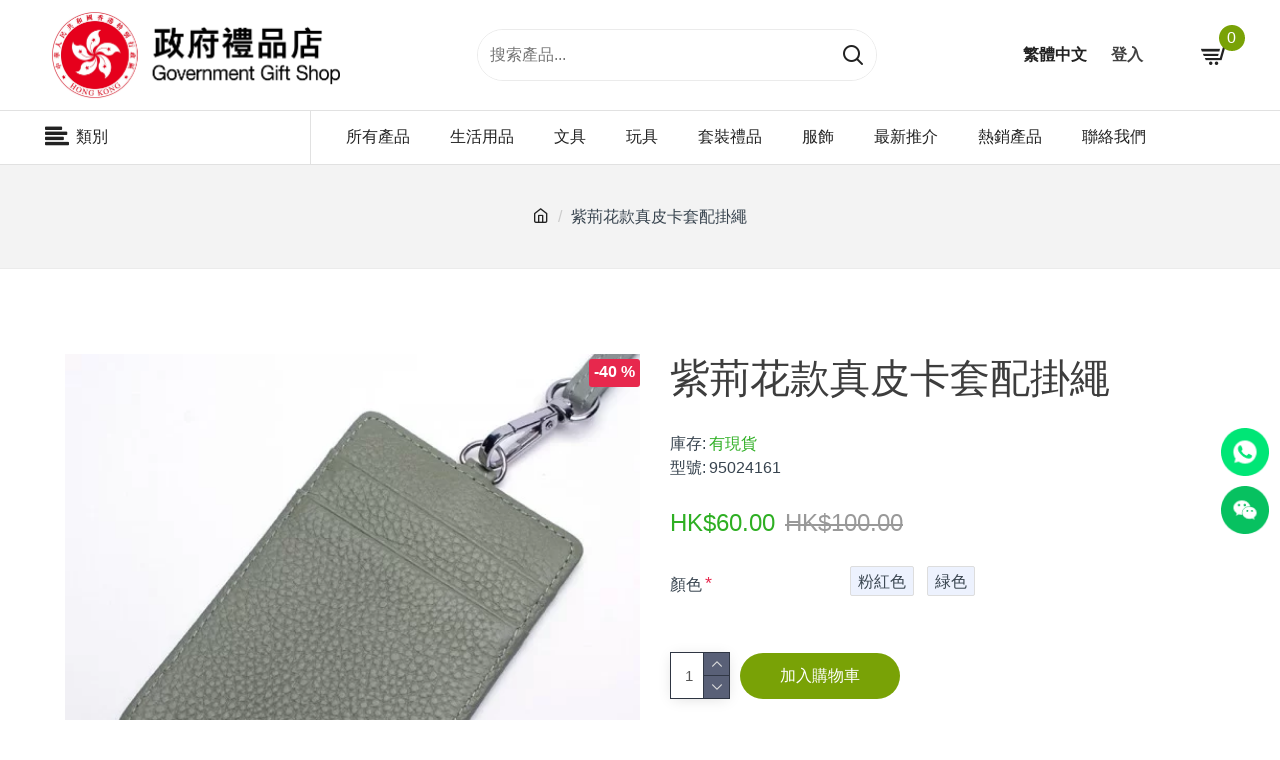

--- FILE ---
content_type: text/html; charset=utf-8
request_url: https://www.giftshop.gov.hk/index.php?route=product/product&product_id=120
body_size: 40078
content:
<!DOCTYPE html>
<html dir="ltr" lang="zh-TW" class="desktop mac chrome chrome131 webkit oc30 is-guest route-product-product product-120 store-0 skin-1 desktop-header-active no-currency no-wishlist no-compare layout-2" data-jb="45643a14" data-jv="3.1.12" data-ov="3.0.3.6">
<head typeof="og:website">
<meta charset="UTF-8" />
<meta name="viewport" content="width=device-width, initial-scale=1.0">
<meta http-equiv="X-UA-Compatible" content="IE=edge">
<title>紫荊花款真皮卡套配掛繩</title>
<base href="https://www.giftshop.gov.hk/" />
<link rel="preload" href="catalog/view/theme/journal3/icons/fonts/icomoon.woff2?v=907f30d557" as="font" crossorigin>
<meta property="fb:app_id" content=""/>
<meta property="og:type" content="product"/>
<meta property="og:title" content="紫荊花款真皮卡套配掛繩"/>
<meta property="og:url" content="https://www.giftshop.gov.hk/index.php?route=product/product&product_id=120"/>
<meta property="og:image" content="https://www.giftshop.gov.hk/image/cache/catalog/CardHolder_Green_750-600x315w.jpg.webp"/>
<meta property="og:image:width" content="600"/>
<meta property="og:image:height" content="315"/>
<meta property="og:description" content="紫荊花款真皮​卡套配掛繩



綠色





特色拉扣



粉紅色





特色拉扣



溫馨提示：
所有售後服務須於簽收貨品後48小時內提出。
特價貨品及贈品無退換貨或退款服務。"/>
<meta name="twitter:card" content="summary"/>
<meta name="twitter:site" content="@"/>
<meta name="twitter:title" content="紫荊花款真皮卡套配掛繩"/>
<meta name="twitter:image" content="https://www.giftshop.gov.hk/image/cache/catalog/CardHolder_Green_750-200x200.jpg.webp"/>
<meta name="twitter:image:width" content="200"/>
<meta name="twitter:image:height" content="200"/>
<meta name="twitter:description" content="紫荊花款真皮​卡套配掛繩



綠色





特色拉扣



粉紅色





特色拉扣



溫馨提示：
所有售後服務須於簽收貨品後48小時內提出。
特價貨品及贈品無退換貨或退款服務。"/>
<script>window['Journal'] = {"isPopup":false,"isPhone":false,"isTablet":false,"isDesktop":true,"filterScrollTop":false,"filterUrlValuesSeparator":",","countdownDay":"\u5929","countdownHour":"\u6642","countdownMin":"\u5206","countdownSec":"\u79d2","globalPageColumnLeftTabletStatus":true,"globalPageColumnRightTabletStatus":true,"scrollTop":true,"scrollToTop":false,"notificationHideAfter":"2000","quickviewPageStyleCloudZoomStatus":true,"quickviewPageStyleAdditionalImagesCarousel":true,"quickviewPageStyleAdditionalImagesCarouselStyleSpeed":"500","quickviewPageStyleAdditionalImagesCarouselStyleAutoPlay":false,"quickviewPageStyleAdditionalImagesCarouselStylePauseOnHover":true,"quickviewPageStyleAdditionalImagesCarouselStyleDelay":"3000","quickviewPageStyleAdditionalImagesCarouselStyleLoop":false,"quickviewPageStyleAdditionalImagesHeightAdjustment":"5","quickviewPageStyleProductStockUpdate":false,"quickviewPageStylePriceUpdate":true,"quickviewPageStyleOptionsSelect":"none","quickviewText":"\u5feb\u901f\u700f\u89bd","mobileHeaderOn":"tablet","subcategoriesCarouselStyleSpeed":"500","subcategoriesCarouselStyleAutoPlay":false,"subcategoriesCarouselStylePauseOnHover":true,"subcategoriesCarouselStyleDelay":"3000","subcategoriesCarouselStyleLoop":false,"productPageStyleImageCarouselStyleSpeed":"400","productPageStyleImageCarouselStyleAutoPlay":false,"productPageStyleImageCarouselStylePauseOnHover":true,"productPageStyleImageCarouselStyleDelay":"4000","productPageStyleImageCarouselStyleLoop":false,"productPageStyleCloudZoomStatus":true,"productPageStyleCloudZoomPosition":"inner","productPageStyleAdditionalImagesCarousel":true,"productPageStyleAdditionalImagesCarouselStyleSpeed":"500","productPageStyleAdditionalImagesCarouselStyleAutoPlay":false,"productPageStyleAdditionalImagesCarouselStylePauseOnHover":true,"productPageStyleAdditionalImagesCarouselStyleDelay":"3000","productPageStyleAdditionalImagesCarouselStyleLoop":false,"productPageStyleAdditionalImagesHeightAdjustment":"5","productPageStyleProductStockUpdate":true,"productPageStylePriceUpdate":false,"productPageStyleOptionsSelect":"none","infiniteScrollStatus":false,"infiniteScrollOffset":"2","infiniteScrollLoadPrev":"Load Previous Products","infiniteScrollLoadNext":"Load Next Products","infiniteScrollLoading":"Loading...","infiniteScrollNoneLeft":"You have reached the end of the list.","checkoutUrl":"https:\/\/www.giftshop.gov.hk\/index.php?route=checkout\/checkout","headerHeight":"110","headerCompactHeight":"60","mobileMenuOn":"980","searchStyleSearchAutoSuggestStatus":false,"searchStyleSearchAutoSuggestDescription":false,"searchStyleSearchAutoSuggestSubCategories":false,"headerMiniSearchDisplay":"default","stickyStatus":true,"stickyFullHomePadding":false,"stickyFullwidth":true,"stickyAt":"","stickyHeight":"54","headerTopBarHeight":"35","topBarStatus":false,"headerType":"classic","headerMobileHeight":"95","headerMobileStickyStatus":false,"headerMobileTopBarVisibility":false,"headerMobileTopBarHeight":"30","headerNotice":[{"m":145,"c":"1a28d50f"}],"columnsCount":0};</script>
<script>
if(window.NodeList&&!NodeList.prototype.forEach){NodeList.prototype.forEach=Array.prototype.forEach;}
(function(){if(Journal['isPhone']){return;}
var wrappers=['search','cart','cart-content','logo','language','currency'];var documentClassList=document.documentElement.classList;function extractClassList(){return['desktop','tablet','phone','desktop-header-active','mobile-header-active','mobile-menu-active'].filter(function(cls){return documentClassList.contains(cls);});}
function mqr(mqls,listener){Object.keys(mqls).forEach(function(k){mqls[k].addListener(listener);});listener();}
function mobileMenu(){console.warn('mobile menu!');var element=document.querySelector('#main-menu');var wrapper=document.querySelector('.mobile-main-menu-wrapper');if(element&&wrapper){wrapper.appendChild(element);}
var main_menu=document.querySelector('.main-menu');if(main_menu){main_menu.classList.add('accordion-menu');}
document.querySelectorAll('.main-menu .dropdown-toggle').forEach(function(element){element.classList.remove('dropdown-toggle');element.classList.add('collapse-toggle');element.removeAttribute('data-toggle');});document.querySelectorAll('.main-menu .dropdown-menu').forEach(function(element){element.classList.remove('dropdown-menu');element.classList.remove('j-dropdown');element.classList.add('collapse');});}
function desktopMenu(){console.warn('desktop menu!');var element=document.querySelector('#main-menu');var wrapper=document.querySelector('.desktop-main-menu-wrapper');if(element&&wrapper){wrapper.insertBefore(element,document.querySelector('#main-menu-2'));}
var main_menu=document.querySelector('.main-menu');if(main_menu){main_menu.classList.remove('accordion-menu');}
document.querySelectorAll('.main-menu .collapse-toggle').forEach(function(element){element.classList.add('dropdown-toggle');element.classList.remove('collapse-toggle');element.setAttribute('data-toggle','dropdown');});document.querySelectorAll('.main-menu .collapse').forEach(function(element){element.classList.add('dropdown-menu');element.classList.add('j-dropdown');element.classList.remove('collapse');});document.body.classList.remove('mobile-wrapper-open');}
function mobileHeader(){console.warn('mobile header!');Object.keys(wrappers).forEach(function(k){var element=document.querySelector('#'+wrappers[k]);var wrapper=document.querySelector('.mobile-'+wrappers[k]+'-wrapper');if(element&&wrapper){wrapper.appendChild(element);}
if(wrappers[k]==='cart-content'){if(element){element.classList.remove('j-dropdown');element.classList.remove('dropdown-menu');}}});var search=document.querySelector('#search');var cart=document.querySelector('#cart');if(search&&(Journal['searchStyle']==='full')){search.classList.remove('full-search');search.classList.add('mini-search');}
if(cart&&(Journal['cartStyle']==='full')){cart.classList.remove('full-cart');cart.classList.add('mini-cart')}}
function desktopHeader(){console.warn('desktop header!');Object.keys(wrappers).forEach(function(k){var element=document.querySelector('#'+wrappers[k]);var wrapper=document.querySelector('.desktop-'+wrappers[k]+'-wrapper');if(wrappers[k]==='cart-content'){if(element){element.classList.add('j-dropdown');element.classList.add('dropdown-menu');document.querySelector('#cart').appendChild(element);}}else{if(element&&wrapper){wrapper.appendChild(element);}}});var search=document.querySelector('#search');var cart=document.querySelector('#cart');if(search&&(Journal['searchStyle']==='full')){search.classList.remove('mini-search');search.classList.add('full-search');}
if(cart&&(Journal['cartStyle']==='full')){cart.classList.remove('mini-cart');cart.classList.add('full-cart');}
documentClassList.remove('mobile-cart-content-container-open');documentClassList.remove('mobile-main-menu-container-open');documentClassList.remove('mobile-overlay');}
function moveElements(classList){if(classList.includes('mobile-header-active')){mobileHeader();mobileMenu();}else if(classList.includes('mobile-menu-active')){desktopHeader();mobileMenu();}else{desktopHeader();desktopMenu();}}
var mqls={phone:window.matchMedia('(max-width: 768px)'),tablet:window.matchMedia('(max-width: 1024px)'),menu:window.matchMedia('(max-width: '+Journal['mobileMenuOn']+'px)')};mqr(mqls,function(){var oldClassList=extractClassList();if(Journal['isDesktop']){if(mqls.phone.matches){documentClassList.remove('desktop');documentClassList.remove('tablet');documentClassList.add('mobile');documentClassList.add('phone');}else if(mqls.tablet.matches){documentClassList.remove('desktop');documentClassList.remove('phone');documentClassList.add('mobile');documentClassList.add('tablet');}else{documentClassList.remove('mobile');documentClassList.remove('phone');documentClassList.remove('tablet');documentClassList.add('desktop');}
if(documentClassList.contains('phone')||(documentClassList.contains('tablet')&&Journal['mobileHeaderOn']==='tablet')){documentClassList.remove('desktop-header-active');documentClassList.add('mobile-header-active');}else{documentClassList.remove('mobile-header-active');documentClassList.add('desktop-header-active');}}
if(documentClassList.contains('desktop-header-active')&&mqls.menu.matches){documentClassList.add('mobile-menu-active');}else{documentClassList.remove('mobile-menu-active');}
var newClassList=extractClassList();if(oldClassList.join(' ')!==newClassList.join(' ')){if(documentClassList.contains('safari')&&!documentClassList.contains('ipad')&&navigator.maxTouchPoints&&navigator.maxTouchPoints>2){window.fetch('index.php?route=journal3/journal3/device_detect',{method:'POST',body:'device=ipad',headers:{'Content-Type':'application/x-www-form-urlencoded'}}).then(function(data){return data.json();}).then(function(data){if(data.response.reload){window.location.reload();}});}
if(document.readyState==='loading'){document.addEventListener('DOMContentLoaded',function(){moveElements(newClassList);});}else{moveElements(newClassList);}}});})();(function(){var cookies={};var style=document.createElement('style');var documentClassList=document.documentElement.classList;document.head.appendChild(style);document.cookie.split('; ').forEach(function(c){var cc=c.split('=');cookies[cc[0]]=cc[1];});if(Journal['popup']){for(var i in Journal['popup']){if(!cookies['p-'+Journal['popup'][i]['c']]){documentClassList.add('popup-open');documentClassList.add('popup-center');break;}}}
if(Journal['notification']){for(var i in Journal['notification']){if(cookies['n-'+Journal['notification'][i]['c']]){style.sheet.insertRule('.module-notification-'+Journal['notification'][i]['m']+'{ display:none }');}}}
if(Journal['headerNotice']){for(var i in Journal['headerNotice']){if(cookies['hn-'+Journal['headerNotice'][i]['c']]){style.sheet.insertRule('.module-header_notice-'+Journal['headerNotice'][i]['m']+'{ display:none }');}}}
if(Journal['layoutNotice']){for(var i in Journal['layoutNotice']){if(cookies['ln-'+Journal['layoutNotice'][i]['c']]){style.sheet.insertRule('.module-layout_notice-'+Journal['layoutNotice'][i]['m']+'{ display:none }');}}}})();</script>
<link href="/catalog/view/theme/journal3/lib/animate/css/animate.min.css" type="text/css" rel="stylesheet"/>
<script src="/catalog/view/theme/journal3/lib/animate/js/wow.min.js" type="text/javascript"></script>
<link href="catalog/view/theme/journal3/assets/b85f03513d147209fa4142f393f2c0ed.css?v=45643a14" type="text/css" rel="stylesheet" media="all" />
<link href="https://www.giftshop.gov.hk/index.php?route=product/product&amp;product_id=120" rel="canonical" />
<link href="https://www.giftshop.gov.hk/image/catalog/website/icon/logo70.png" rel="icon" />
<style>
.blog-post .post-details .post-stats{white-space:nowrap;overflow-x:auto;overflow-y:hidden;-webkit-overflow-scrolling:touch;;font-size:12px;background:rgba(255, 255, 255, 1);margin-bottom:20px;padding:8px;padding-right:12px;padding-left:12px}.blog-post .post-details .post-stats .p-category{flex-wrap:nowrap;display:inline-flex}.mobile .blog-post .post-details .post-stats{overflow-x:scroll}.blog-post .post-details .post-stats::-webkit-scrollbar{-webkit-appearance:none;height:1px;height:5px;width:5px}.blog-post .post-details .post-stats::-webkit-scrollbar-track{background-color:white}.blog-post .post-details .post-stats::-webkit-scrollbar-thumb{background-color:#999;background-color:rgba(243, 109, 55, 1)}.blog-post .post-details .post-stats .p-posted{display:inline-flex}.blog-post .post-details .post-stats .p-author{display:inline-flex}.blog-post .post-details .post-stats .p-date{display:inline-flex}.p-date-image{font-size:22px;color:rgba(255, 255, 255, 1);font-weight:700;background:rgba(231, 40, 77, 1);margin:7px}.blog-post .post-details .post-stats .p-comment{display:none}.blog-post .post-details .post-stats .p-view{display:inline-flex}.post-content>p{margin-bottom:10px}.post-content{font-family:Helvetica,Arial,sans-serif;font-weight:400;font-size:16px;color:rgba(56, 68, 79, 1);line-height:1.5;-webkit-font-smoothing:antialiased;column-count:initial;column-gap:40px;column-rule-color:rgba(221, 221, 221, 1);column-rule-width:1px;column-rule-style:solid}.post-content h1, .post-content h2, .post-content h3, .post-content h4, .post-content h5, .post-content
h6{line-height:1.4}.post-content
a{font-size:16px;color:rgba(34, 34, 34, 1);display:inline-block}.post-content a:hover{color:rgba(121, 162, 6, 1)}.post-content
p{margin-bottom:10px}.post-content
em{color:rgba(89, 96, 119, 1)}.post-content
h1{margin-bottom:20px}.post-content
h2{margin-bottom:15px}.post-content
h3{font-family:Helvetica,Arial,sans-serif;font-weight:700;font-size:32px;line-height:1;margin-bottom:15px}.post-content
h4{font-size:22px;font-weight:700;text-transform:uppercase;margin-bottom:15px}.post-content
h5{font-size:18px;margin-bottom:15px}.post-content
h6{font-family:Helvetica,Arial,sans-serif;font-weight:700;font-size:16px;color:rgba(255, 255, 255, 1);text-transform:uppercase;line-height:1;background:rgba(53, 69, 100, 1);padding:5px;padding-right:8px;padding-left:8px;margin-bottom:10px;display:inline-block}.post-content
blockquote{font-family:Georgia,serif;font-weight:400;font-size:18px;color:rgba(53, 69, 100, 1);font-style:italic;padding-top:10px;padding-bottom:10px;margin-top:15px;margin-bottom:15px;border-width:0;border-top-width:1px;border-bottom-width:1px;border-style:solid;border-color:rgba(187, 198, 221, 1);border-radius:3px;float:none;display:block}.post-content blockquote::before{margin-left:auto;margin-right:auto;float:left;content:'\e98f' !important;font-family:icomoon !important;color:rgba(53, 69, 100, 1);margin-right:10px}.post-content
hr{margin-top:20px;margin-bottom:20px;border-color:rgba(221, 221, 221, 1);overflow:visible}.post-content hr::before{content:'\e993' !important;font-family:icomoon !important;font-size:20px;color:rgba(221, 221, 221, 1);background:rgba(245, 245, 245, 1);width:40px;height:40px;border-radius:50%}.post-content .drop-cap{font-family:Georgia,serif !important;font-weight:700 !important;font-size:60px !important;font-family:Georgia,serif;font-weight:700;font-size:60px;margin-right:5px}.post-content .amp::before{content:'\e901' !important;font-family:icomoon !important;font-size:25px;color:rgba(89, 96, 119, 1);left:1px;top:3px}.post-content .video-responsive{max-width:550px;margin-right:15px;margin-bottom:15px;float:left}.post-image{display:block;text-align:left;float:none}.blog-post
.tags{margin-top:15px;justify-content:flex-start;font-size:12px;font-weight:700;justify-content:center}.blog-post .tags a, .blog-post .tags-title{margin-right:8px;margin-bottom:8px}.blog-post .tags
b{display:none}.blog-post .tags
a{border-radius:10px;padding-right:8px;padding-left:8px;font-weight:400;background:rgba(237, 242, 254, 1)}.blog-post .tags a:hover{color:rgba(255,255,255,1);background:rgba(0,138,221,1)}.post-comments{margin-top:20px}.reply-btn.btn{background:rgba(46,175,35,1)}.reply-btn.btn:hover{background:rgba(0, 138, 221, 1) !important}.reply-btn.btn.btn.disabled::after{font-size:20px}.post-comment{margin-bottom:30px;padding-bottom:15px;border-width:0;border-bottom-width:1px;border-style:solid;border-color:rgba(221,221,221,1)}.post-reply{margin-top:15px;margin-left:60px;padding-top:20px;border-width:0;border-top-width:1px;border-style:solid;border-color:rgba(221,221,221,1)}.user-avatar{display:none;margin-right:15px;border-radius:50%}.module-blog_comments .side-image{display:none}.post-comment .user-name{font-size:18px;font-weight:700}.post-comment .user-data
div{font-size:12px}.post-comment .user-date::before{color:rgba(0, 138, 221, 1)}.post-comment .user-time::before{color:rgba(46, 175, 35, 1)}.post-comment .user-site::before{color:rgba(243, 109, 55, 1);left:-1px}.post-comment .user-data .user-date{display:inline-flex}.post-comment .user-data .user-time{display:inline-flex}.comment-form .form-group:not(.required){display:flex}.user-data .user-site{display:inline-flex}.main-posts.post-grid .post-layout.swiper-slide{margin-right:20px;width:calc((100% - 2 * 20px) / 3 - 0.01px)}.main-posts.post-grid .post-layout:not(.swiper-slide){padding:10px;width:calc(100% / 3 - 0.01px)}.one-column #content .main-posts.post-grid .post-layout.swiper-slide{margin-right:20px;width:calc((100% - 1 * 20px) / 2 - 0.01px)}.one-column #content .main-posts.post-grid .post-layout:not(.swiper-slide){padding:10px;width:calc(100% / 2 - 0.01px)}.two-column #content .main-posts.post-grid .post-layout.swiper-slide{margin-right:20px;width:calc((100% - 2 * 20px) / 3 - 0.01px)}.two-column #content .main-posts.post-grid .post-layout:not(.swiper-slide){padding:10px;width:calc(100% / 3 - 0.01px)}.side-column .main-posts.post-grid .post-layout.swiper-slide{margin-right:20px;width:calc((100% - 0 * 20px) / 1 - 0.01px)}.side-column .main-posts.post-grid .post-layout:not(.swiper-slide){padding:10px;width:calc(100% / 1 - 0.01px)}.main-posts.post-grid{margin:-10px}.post-grid .post-thumb{background:rgba(255, 255, 255, 1);border-radius:5px}.desktop .post-grid .post-thumb:hover{background:rgba(237, 242, 254, 1);box-shadow:5px 10px 30px -5px rgba(0, 0, 0, 0.3)}.post-grid .post-thumb .image
a{border-top-left-radius:5px;border-top-right-radius:5px}.post-grid .post-thumb:hover .image
img{transform:scale(1)}.post-grid .post-thumb
.caption{position:relative;bottom:auto;width:auto;padding-bottom:10px}.post-grid .post-thumb
.name{display:flex;width:auto;margin-left:auto;margin-right:auto;justify-content:center;margin-left:auto;margin-right:auto;padding:5px;margin-top:10px}.post-grid .post-thumb .name
a{white-space:normal;overflow:visible;text-overflow:initial;font-size:18px;color:rgba(69, 82, 94, 1);font-weight:700}.desktop .post-grid .post-thumb .name a:hover{color:rgba(0, 138, 221, 1)}.post-grid .post-thumb
.description{display:block;color:rgba(89, 96, 119, 1);text-align:center;padding:10px;padding-top:5px;padding-bottom:5px;margin-bottom:10px}.post-grid .post-thumb .button-group{display:flex;justify-content:center;margin-bottom:10px}.post-grid .post-thumb .btn-read-more::before{display:none}.post-grid .post-thumb .btn-read-more::after{display:none;content:'\e5c8' !important;font-family:icomoon !important}.post-grid .post-thumb .btn-read-more .btn-text{display:inline-block;padding:0}.post-grid .post-thumb .btn-read-more.btn{background:rgba(56, 68, 79, 1);border-radius:0px !important}.post-grid .post-thumb .btn-read-more.btn:hover{background:rgba(0, 138, 221, 1) !important}.post-grid .post-thumb .btn-read-more.btn.btn.disabled::after{font-size:20px}.post-grid .post-thumb .post-stats{display:flex;justify-content:center;position:absolute;transform:translateY(-100%);width:100%;background:rgba(245, 245, 245, 1);padding:5px}.post-grid .post-thumb .post-stats .p-author{display:flex}.post-grid .post-thumb
.image{display:block}.post-grid .post-thumb .p-date{display:flex}.post-grid .post-thumb .post-stats .p-comment{display:flex}.post-grid .post-thumb .post-stats .p-view{display:flex}.post-list .post-layout:not(.swiper-slide){margin-bottom:20px}.post-list .post-thumb
.caption{flex-basis:200px;background:rgba(255, 255, 255, 1);padding:15px}.post-list .post-thumb
.image{display:block}.post-list .post-thumb{background:rgba(221, 221, 221, 1);padding:1px}.post-list .post-thumb:hover .image
img{transform:scale(1)}.post-list .post-thumb
.name{display:flex;width:auto;margin-left:auto;margin-right:auto;justify-content:flex-start;margin-left:0;margin-right:auto}.post-list .post-thumb .name
a{white-space:normal;overflow:visible;text-overflow:initial;font-size:18px;font-weight:700}.post-list .post-thumb
.description{display:block;padding-top:5px;padding-bottom:5px}.post-list .post-thumb .button-group{display:flex;justify-content:flex-start;background:rgba(237, 242, 254, 1);padding:10px;margin:-15px;margin-top:10px;border-width:0;border-top-width:1px;border-style:solid;border-color:rgba(221, 221, 221, 1)}.post-list .post-thumb .btn-read-more::before{display:inline-block}.post-list .post-thumb .btn-read-more .btn-text{display:inline-block;padding:0
.4em}.post-list .post-thumb .btn-read-more::after{content:'\e5c8' !important;font-family:icomoon !important}.post-list .post-thumb .post-stats{display:flex;justify-content:flex-start;background:rgba(245, 245, 245, 1);padding:5px;margin:-15px;margin-bottom:10px;border-width:0;border-bottom-width:1px;border-style:solid;border-color:rgba(221, 221, 221, 1)}.post-list .post-thumb .post-stats .p-author{display:block}.post-list .post-thumb .p-date{display:flex}.post-list .post-thumb .post-stats .p-comment{display:block}.post-list .post-thumb .post-stats .p-view{display:flex}.blog-feed
span{display:block}.blog-feed{display:inline-flex}.blog-feed::before{content:'\f143' !important;font-family:icomoon !important;font-size:14px;color:rgba(243,109,55,1)}.countdown{color:rgba(56, 68, 79, 1);background:rgba(247, 249, 255, 1)}.countdown div
span{color:rgba(56,68,79,1)}.countdown>div{border-style:solid;border-color:rgba(221, 221, 221, 1)}.boxed-layout .site-wrapper{overflow:hidden}.boxed-layout
.header{padding:0
20px}.boxed-layout
.breadcrumb{padding-left:20px;padding-right:20px}.wrapper, .mega-menu-content, .site-wrapper > .container, .grid-cols,.desktop-header-active .is-sticky .header .desktop-main-menu-wrapper,.desktop-header-active .is-sticky .sticky-fullwidth-bg,.boxed-layout .site-wrapper, .breadcrumb, .title-wrapper, .page-title > span,.desktop-header-active .header .top-bar,.desktop-header-active .header .mid-bar,.desktop-main-menu-wrapper{max-width:1200px}.desktop-main-menu-wrapper .main-menu>.j-menu>.first-dropdown::before{transform:translateX(calc(0px - (100vw - 1200px) / 2))}html[dir='rtl'] .desktop-main-menu-wrapper .main-menu>.j-menu>.first-dropdown::before{transform:none;right:calc(0px - (100vw - 1200px) / 2)}.desktop-main-menu-wrapper .main-menu>.j-menu>.first-dropdown.mega-custom::before{transform:translateX(calc(0px - (200vw - 1200px) / 2))}html[dir='rtl'] .desktop-main-menu-wrapper .main-menu>.j-menu>.first-dropdown.mega-custom::before{transform:none;right:calc(0px - (200vw - 1200px) / 2)}body{background:rgba(255,255,255,1);font-family:Helvetica,Arial,sans-serif;font-weight:400;font-size:16px;color:rgba(56,68,79,1);line-height:1.5;-webkit-font-smoothing:antialiased}.site-wrapper>.container>.row{padding-top:85px;padding-right:10px;padding-left:10px}#content{padding-right:15px;padding-left:15px}.side-column{max-width:300px;padding-right:15px;padding-left:15px}.one-column
#content{max-width:calc(100% - 300px)}.two-column
#content{max-width:calc(100% - 300px * 2)}.page-title{display:block}.dropdown.drop-menu>.j-dropdown{left:50%;right:auto;transform:translate3d(-50%,-10px,0)}.dropdown.drop-menu.animating>.j-dropdown{left:50%;right:auto;transform:translate3d(-50%,0,0)}.dropdown.drop-menu>.j-dropdown::before{left:50%;right:auto;transform:translateX(-50%)}.dropdown.dropdown .j-menu>li>a{flex-direction:row;font-size:16px;color:rgba(56, 68, 79, 1);background:rgba(255, 255, 255, 1);padding:5px}.dropdown.dropdown .j-menu .dropdown>a>.count-badge{margin-right:0}.dropdown.dropdown .j-menu .dropdown>a>.count-badge+.open-menu+.menu-label{margin-left:7px}.dropdown.dropdown .j-menu .dropdown>a::after{display:block}.desktop .dropdown.dropdown .j-menu > li:hover > a, .dropdown.dropdown .j-menu>li.active>a{color:rgba(121, 162, 6, 1)}.dropdown.dropdown .j-menu .links-text{white-space:nowrap;overflow:hidden;text-overflow:ellipsis}.dropdown.dropdown .j-menu>li>a::before{margin-right:7px;min-width:20px}.dropdown.dropdown .j-menu a .count-badge{display:none;position:relative}.dropdown.dropdown:not(.mega-menu) .j-dropdown>.j-menu{padding:10px;background:rgba(255, 255, 255, 1)}.dropdown.dropdown:not(.mega-menu) .j-dropdown{min-width:100px}.dropdown.dropdown:not(.mega-menu) .j-menu{box-shadow:5px 10px 30px -5px rgba(0, 0, 0, 0.3)}.dropdown.dropdown .j-dropdown::before{display:none}legend{font-family:Helvetica,Arial,sans-serif;font-weight:700;font-size:26px;color:rgba(56,68,79,1);text-align:left;text-transform:uppercase;text-decoration:none;border-width:0;border-bottom-width:1px;border-style:solid;border-color:rgba(221,221,221,1);padding-bottom:7px;margin-bottom:15px;white-space:normal;overflow:visible;text-overflow:initial}.title{font-family:Helvetica,Arial,sans-serif;font-weight:700;font-size:26px;color:rgba(56, 68, 79, 1);text-align:left;text-transform:uppercase;text-decoration:none;border-width:0;border-bottom-width:1px;border-style:solid;border-color:rgba(221, 221, 221, 1);padding-bottom:7px;margin-bottom:15px;white-space:normal;overflow:visible;text-overflow:initial}html:not(.popup) .page-title{font-size:42px;color:rgba(61, 61, 61, 1);background:rgba(243, 243, 243, 1);border-width:0;border-bottom-width:0px;padding-top:40px;padding-bottom:0px;margin:0px;white-space:normal;overflow:visible;text-overflow:initial;text-align:center}html:not(.popup) .page-title::after{display:none;left:50%;right:initial;transform:translate3d(-50%,0,0)}html:not(.popup) .page-title.page-title>span::after{display:none;left:50%;right:initial;transform:translate3d(-50%,0,0)}.grid-col::before{display:none !important}.title.module-title{font-size:15px;font-weight:700;border-width:0;border-bottom-width:1px;border-style:solid;border-color:rgba(221,221,221,1);padding-bottom:8px;margin-bottom:15px;white-space:normal;overflow:visible;text-overflow:initial}.btn,.btn:visited{font-size:16px;color:rgba(255,255,255,1)}.btn{background:rgba(51, 51, 51, 1);padding-right:25px;padding-left:25px;border-radius:40px !important;min-height:45px}.btn:hover{background:rgba(121, 162, 6, 1) !important}.btn.btn.disabled::after{font-size:20px}.btn-secondary.btn{background:rgba(0,138,221,1)}.btn-secondary.btn:hover{background:rgba(46, 175, 35, 1) !important}.desktop .btn-secondary.btn:hover{box-shadow:0 5px 30px -5px rgba(0,0,0,0.15)}.btn-secondary.btn:active,.btn-secondary.btn:hover:active,.btn-secondary.btn:focus:active{box-shadow:inset 0 2px 8px rgba(0,0,0,0.15)}.btn-secondary.btn:focus{box-shadow:inset 0 0 20px rgba(0,0,0,0.25)}.btn-secondary.btn.btn.disabled::after{font-size:20px}.btn-success.btn{background:rgba(46,175,35,1)}.btn-success.btn:hover{background:rgba(0, 138, 221, 1) !important}.btn-success.btn.btn.disabled::after{font-size:20px}.btn-danger.btn{background:rgba(231,40,77,1)}.btn-danger.btn:hover{background:rgba(0, 138, 221, 1) !important}.btn-danger.btn.btn.disabled::after{font-size:20px}.btn-warning.btn{background:rgba(231,40,77,1)}.btn-warning.btn:hover{background:rgba(0, 138, 221, 1) !important}.btn-warning.btn.btn.disabled::after{font-size:20px}.btn-info.btn{background:rgba(89,96,119,1)}.btn-info.btn:hover{background:rgba(0, 138, 221, 1) !important}.btn-info.btn.btn.disabled::after{font-size:20px}.btn-light.btn,.btn-light.btn:visited{color:rgba(255,255,255,1)}.btn-light.btn:hover{color:rgba(255, 255, 255, 1) !important;background:rgba(0, 138, 221, 1) !important}.btn-light.btn{background:rgba(53, 69, 100, 1);border-style:none;border-radius:0px !important}.btn-light.btn.btn.disabled::after{font-size:20px}.btn-dark.btn{background:rgba(56, 68, 79, 1);border-radius:0px !important}.btn-dark.btn:hover{background:rgba(0, 138, 221, 1) !important}.btn-dark.btn.btn.disabled::after{font-size:20px}.buttons{background:rgba(245, 245, 245, 1);margin-top:20px;padding:10px;border-radius:3px;font-size:16px}.buttons .pull-left
.btn{background:rgba(231, 40, 77, 1)}.buttons .pull-left .btn:hover{background:rgba(0, 138, 221, 1) !important}.buttons .pull-left .btn.btn.disabled::after{font-size:20px}.buttons .pull-right .btn::after{content:'\e5c8' !important;font-family:icomoon !important;margin-left:5px}.buttons .pull-left .btn::before{content:'\e5c4' !important;font-family:icomoon !important;margin-right:5px}.buttons>div{flex:0 0 auto;width:auto;flex-basis:0}.buttons > div
.btn{width:auto}.buttons .pull-left{margin-right:auto}.buttons .pull-right:only-child{flex:0 0 auto;width:auto;margin:0
0 0 auto}.buttons .pull-right:only-child
.btn{width:auto}.tags{margin-top:15px;justify-content:flex-start;font-size:12px;font-weight:700}.tags a,.tags-title{margin-right:8px;margin-bottom:8px}.tags
b{display:none}.tags
a{border-radius:10px;padding-right:8px;padding-left:8px;font-weight:400;background:rgba(237, 242, 254, 1)}.tags a:hover{color:rgba(255,255,255,1);background:rgba(0,138,221,1)}.breadcrumb{display:block !important;text-align:center;padding-bottom:40px;white-space:normal;-webkit-overflow-scrolling:touch}.breadcrumb::before{background:rgba(243, 243, 243, 1);border-width:0;border-bottom-width:1px;border-style:solid;border-color:rgba(235, 235, 235, 1)}.breadcrumb li:first-of-type a i::before{content:'\eb69' !important;font-family:icomoon !important}.breadcrumb
a{font-size:16px;color:rgba(34, 34, 34, 1)}.breadcrumb li:last-of-type
a{color:rgba(56, 68, 79, 1)}.mobile
.breadcrumb{overflow-x:visible}.breadcrumb::-webkit-scrollbar{-webkit-appearance:initial;height:1px;height:1px;width:1px}.breadcrumb::-webkit-scrollbar-track{background-color:white}.breadcrumb::-webkit-scrollbar-thumb{background-color:#999}.panel-group .panel-heading a::before{content:'\eba1' !important;font-family:icomoon !important;order:-1}.panel-group .panel-active .panel-heading a::before{content:'\eb86' !important;font-family:icomoon !important}.panel-group .panel-heading
a{justify-content:flex-start;font-size:15px;text-transform:none;padding:13px}.panel-group .panel-heading:hover
a{color:rgba(0, 138, 221, 1)}.panel-group .panel-heading{background:rgba(255, 255, 255, 1);border-width:0;border-bottom-width:1px;border-style:solid;border-color:rgba(221, 221, 221, 1)}.panel-group .panel-heading:hover, .panel-group .panel-active .panel-heading{background:rgba(237,242,254,1)}.panel-group{border-width:1px;border-style:solid;border-color:rgba(221, 221, 221, 1)}.panel-group .panel-body{background:rgba(247, 249, 255, 1);padding:15px}body h1, body h2, body h3, body h4, body h5, body
h6{line-height:1.4}body
a{font-size:16px;color:rgba(34, 34, 34, 1);display:inline-block}body a:hover{color:rgba(121, 162, 6, 1)}body
p{margin-bottom:10px}body
em{color:rgba(89, 96, 119, 1)}body
h1{margin-bottom:20px}body
h2{margin-bottom:15px}body
h3{font-family:Helvetica,Arial,sans-serif;font-weight:700;font-size:32px;line-height:1;margin-bottom:15px}body
h4{font-size:22px;font-weight:700;text-transform:uppercase;margin-bottom:15px}body
h5{font-size:18px;margin-bottom:15px}body
h6{font-family:Helvetica,Arial,sans-serif;font-weight:700;font-size:16px;color:rgba(255, 255, 255, 1);text-transform:uppercase;line-height:1;background:rgba(53, 69, 100, 1);padding:5px;padding-right:8px;padding-left:8px;margin-bottom:10px;display:inline-block}body
blockquote{font-family:Georgia,serif;font-weight:400;font-size:18px;color:rgba(53, 69, 100, 1);font-style:italic;padding-top:10px;padding-bottom:10px;margin-top:15px;margin-bottom:15px;border-width:0;border-top-width:1px;border-bottom-width:1px;border-style:solid;border-color:rgba(187, 198, 221, 1);border-radius:3px;float:none;display:block}body blockquote::before{margin-left:auto;margin-right:auto;float:left;content:'\e98f' !important;font-family:icomoon !important;color:rgba(53, 69, 100, 1);margin-right:10px}body
hr{margin-top:20px;margin-bottom:20px;border-color:rgba(221, 221, 221, 1);overflow:visible}body hr::before{content:'\e993' !important;font-family:icomoon !important;font-size:20px;color:rgba(221, 221, 221, 1);background:rgba(245, 245, 245, 1);width:40px;height:40px;border-radius:50%}body .drop-cap{font-family:Georgia,serif !important;font-weight:700 !important;font-size:60px !important;font-family:Georgia,serif;font-weight:700;font-size:60px;margin-right:5px}body .amp::before{content:'\e901' !important;font-family:icomoon !important;font-size:25px;color:rgba(89, 96, 119, 1);left:1px;top:3px}body .video-responsive{max-width:550px;margin-right:15px;margin-bottom:15px;float:left}.count-badge{font-size:16px;color:rgba(255,255,255,1);background:rgba(121,162,6,1);border-radius:50%}.count-zero{display:inline-flex}.product-label
b{font-size:16px;color:rgba(255,255,255,1);font-weight:700;background:rgba(231,40,77,1);border-radius:20px;padding:5px;padding-bottom:7px}.tooltip-inner{font-size:16px;color:rgba(255, 255, 255, 1);background:rgba(76, 76, 76, 1);border-radius:0px;box-shadow:0 -5px 30px -5px rgba(0, 0, 0, 0.15)}.tooltip.top .tooltip-arrow{border-top-color:rgba(76, 76, 76, 1)}.tooltip.right .tooltip-arrow{border-right-color:rgba(76, 76, 76, 1)}.tooltip.bottom .tooltip-arrow{border-bottom-color:rgba(76, 76, 76, 1)}.tooltip.left .tooltip-arrow{border-left-color:rgba(76, 76, 76, 1)}table
td{background:rgba(255, 255, 255, 1)}table tbody tr:nth-child(even) td{background:rgba(250, 250, 250, 1)}table td, table
th{border-color:rgba(221, 221, 221, 1) !important}table{border-width:1px !important;border-style:solid !important;border-color:rgba(221, 221, 221, 1) !important}table thead
td{background:rgba(245, 245, 245, 1)}table tfoot
td{background:rgba(245,245,245,1)}.table-responsive{border-width:1px;border-style:solid;border-color:rgba(221,221,221,1)}.table-responsive::-webkit-scrollbar-thumb{background-color:rgba(0,138,221,1)}.table-responsive::-webkit-scrollbar-track{background-color:rgba(255,255,255,1)}.table-responsive::-webkit-scrollbar{height:5px;width:5px}.form-group .control-label{display:flex;max-width:180px;padding-top:7px;padding-bottom:5px;justify-content:flex-start}.required .control-label+div::before{display:none}.required .control-label::after{display:inline}label{font-size:16px;color:rgba(56,68,79,1)}.has-error{color:rgba(231, 40, 77, 1) !important}.has-error .form-control{border-color:rgba(231, 40, 77, 1) !important}.required .control-label::after, .required .control-label+div::before,.text-danger{font-size:18px;color:rgba(231,40,77,1)}.form-group{margin-bottom:8px}.required.has-error .control-label::after, .required.has-error .control-label+div::before{color:rgba(231, 40, 77, 1) !important}input.form-control{background:rgba(255, 255, 255, 1) !important;border-width:1px !important;border-style:solid !important;border-color:rgba(221, 221, 221, 1) !important;border-radius:2px !important;max-width:335px}input.form-control:focus{box-shadow:inset 0 0 3px rgba(0,0,0,0.15)}textarea.form-control{background:rgba(255, 255, 255, 1) !important;border-width:1px !important;border-style:solid !important;border-color:rgba(221, 221, 221, 1) !important;border-radius:2px !important}textarea.form-control:focus{box-shadow:inset 0 0 3px rgba(0,0,0,0.15)}select.form-control{font-size:16px !important;background:rgba(255, 255, 255, 1) !important;border-width:1px !important;border-style:solid !important;border-color:rgba(221, 221, 221, 1) !important;border-radius:2px !important}select.form-control:focus{box-shadow:inset 0 0 3px rgba(0,0,0,0.15)}.radio{width:100%}.checkbox{width:100%}.input-group .input-group-btn
.btn{padding:8px;min-width:35px;min-height:33px;min-width:35px;min-height:35px;margin-left:5px}.input-group .input-group-btn .btn.btn.disabled::after{font-size:20px}.product-option-file .btn i::before{content:'\ebd8' !important;font-family:icomoon !important}.stepper input.form-control{background:rgba(255, 255, 255, 1) !important;border-width:0px !important;border-radius:2px !important;box-shadow:0 2px 15px -2px rgba(0, 0, 0, 0.15)}.stepper input.form-control:focus{box-shadow:inset 0 0 3px rgba(0,0,0,0.15)}.stepper{width:50px;height:35px;border-style:solid;border-color:rgba(49, 56, 70, 1);border-radius:0px}.stepper span
i{color:rgba(221, 221, 221, 1);background-color:rgba(89, 96, 119, 1)}.stepper span i:hover{color:rgba(250,250,250,1);background-color:rgba(46,175,35,1)}.pagination-results{letter-spacing:1px;margin-top:20px;padding:10px;justify-content:flex-start}.pagination-results .text-right{display:block}.pagination>li>a{font-size:16px;color:rgba(153,153,153,1)}.pagination>li>a:hover{color:rgba(255,255,255,1)}.pagination>li.active>span,.pagination>li.active>span:hover,.pagination>li>a:focus{color:rgba(255,255,255,1)}.pagination>li{background:rgba(241,241,241,1);border-radius:50%}.pagination>li:hover{background:rgba(121,162,6,1)}.pagination>li.active{background:rgba(121, 162, 6, 1)}.pagination > li:first-child a::before, .pagination > li:last-child a::before{content:'\eb23' !important;font-family:icomoon !important;font-size:15px}.pagination > li .prev::before, .pagination > li .next::before{content:'\f104' !important;font-family:icomoon !important;font-size:15px}.pagination>li:not(:first-of-type){margin-left:7px}.rating .fa-stack{font-size:13px;width:1.1em}.rating .fa-star, .rating .fa-star+.fa-star-o{color:rgba(255, 214, 0, 1)}.rating .fa-star-o:only-child{color:rgba(89,96,119,1)}.popup-inner-body{max-height:calc(100vh - 55px * 2)}.popup-container{max-width:calc(100% - 20px * 2)}.popup-bg{background:rgba(0,0,0,0.75)}.popup-body,.popup{background:rgba(255, 255, 255, 1)}.popup-content, .popup .site-wrapper{padding:20px}.popup-body{border-radius:3px;box-shadow:0 0 50px -10px}.popup-close{margin-right:10px;margin-top:40px}.popup-container>.btn,.popup-container>.btn:visited{color:rgba(153,153,153,1)}.popup-container>.btn:hover{color:rgba(121, 162, 6, 1) !important;background:rgba(255, 255, 255, 1) !important}.popup-container>.btn{background:rgba(255, 255, 255, 1);border-width:1px;border-style:solid;border-color:rgba(153, 153, 153, 1);padding:10px;box-shadow:none;border-radius:3px !important;min-width:30px;min-height:30px}.popup-container>.btn:hover,.popup-container>.btn:active:hover{border-color:rgba(121, 162, 6, 1)}.desktop .popup-container>.btn:hover{box-shadow:none}.popup-container>.btn:active,.popup-container>.btn:hover:active,.popup-container>.btn:focus:active{box-shadow:inset 0 0 20px rgba(0,0,0,0.25)}.popup-container>.btn:focus{box-shadow:inset 0 0 20px rgba(0,0,0,0.25)}.popup-container>.btn.btn.disabled::after{font-size:20px}.scroll-top i::before{border-radius:50%;content:'\eb25' !important;font-family:icomoon !important;font-size:24px;color:rgba(255, 255, 255, 1);background:rgba(36, 36, 36, 1);padding:10px}.scroll-top:hover i::before{background:rgba(121,162,6,1);color:rgba(255,255,255,1)}.scroll-top{left:auto;right:10px;transform:translateX(0);;margin-bottom:100px}.journal-loading > i::before, .ias-spinner > i::before, .lg-outer .lg-item::after,.btn.disabled::after{content:'\e92e' !important;font-family:icomoon !important;font-size:28px;color:rgba(243, 109, 55, 1)}.journal-loading > .fa-spin, .lg-outer .lg-item::after,.btn.disabled::after{animation:fa-spin infinite linear;;animation-duration:1100ms}.btn-cart::before,.fa-shopping-cart::before{content:'\e936' !important;font-family:icomoon !important}.btn-wishlist::before{content:'\eb67' !important;font-family:icomoon !important}.btn-compare::before,.compare-btn::before{content:'\eab6' !important;font-family:icomoon !important}.fa-refresh::before{content:'\f021' !important;font-family:icomoon !important}.fa-times-circle::before,.fa-times::before,.reset-filter::before,.notification-close::before,.popup-close::before,.hn-close::before{content:'\e5cd' !important;font-family:icomoon !important}.p-author::before{content:'\eadc' !important;font-family:icomoon !important;font-size:11px;margin-right:5px}.p-date::before{content:'\f133' !important;font-family:icomoon !important;margin-right:5px}.p-time::before{content:'\eb29' !important;font-family:icomoon !important;margin-right:5px}.p-comment::before{content:'\f27a' !important;font-family:icomoon !important;margin-right:5px}.p-view::before{content:'\f06e' !important;font-family:icomoon !important;margin-right:5px}.p-category::before{content:'\f022' !important;font-family:icomoon !important;margin-right:5px}.user-site::before{content:'\e321' !important;font-family:icomoon !important;left:-1px;margin-right:5px}.desktop ::-webkit-scrollbar{width:12px}.desktop ::-webkit-scrollbar-track{background:rgba(245, 245, 245, 1)}.desktop ::-webkit-scrollbar-thumb{background:rgba(89, 96, 119, 1);border-width:3px;border-style:solid;border-color:rgba(245, 245, 245, 1);border-radius:10px}.desktop ::-webkit-scrollbar-thumb:hover{background:rgba(0,138,221,1)}.expand-content{max-height:70px}.block-expand.btn,.block-expand.btn:visited{font-size:12px}.block-expand.btn{background:rgba(0, 138, 221, 1);padding:2px;padding-right:7px;padding-bottom:3px;padding-left:7px;border-radius:2px !important;min-width:20px;min-height:20px}.block-expand.btn:hover{background:rgba(46, 175, 35, 1) !important}.desktop .block-expand.btn:hover{box-shadow:0 5px 30px -5px rgba(0,0,0,0.25)}.block-expand.btn:active,.block-expand.btn:hover:active,.block-expand.btn:focus:active{box-shadow:inset 0 0 20px rgba(0,0,0,0.25)}.block-expand.btn:focus{box-shadow:inset 0 0 20px rgba(0,0,0,0.25)}.block-expand.btn.btn.disabled::after{font-size:20px}.block-expand::after{content:'Show More'}.block-expanded .block-expand::after{content:'Show Less'}.block-expand::before{content:'\f0d7' !important;font-family:icomoon !important;margin-right:5px}.block-expanded .block-expand::before{content:'\f0d8' !important;font-family:icomoon !important}.block-expand-overlay{background:linear-gradient(to bottom, transparent, rgba(255, 255, 255, 1))}.safari .block-expand-overlay{background:linear-gradient(to bottom, rgba(255,255,255,0), rgba(255, 255, 255, 1))}.iphone .block-expand-overlay{background:linear-gradient(to bottom, rgba(255,255,255,0), rgba(255, 255, 255, 1))}.ipad .block-expand-overlay{background:linear-gradient(to bottom,rgba(255,255,255,0),rgba(255,255,255,1))}.old-browser{color:rgba(0, 0, 0, 1);background:rgba(255, 255, 0, 1)}.j-loader .journal-loading>i::before{margin-top:-2px}.j-loader{background:rgba(187,198,221,1)}.notification-cart.notification{max-width:400px;margin:20px;margin-bottom:0px;padding:10px;background:rgba(255, 255, 255, 1);border-radius:5px;box-shadow:0 0 20px rgba(0, 0, 0, 0.25)}.notification-cart .notification-close{display:block;margin-right:-12px;margin-top:-12px}.notification-cart .notification-close.btn, .notification-cart .notification-close.btn:visited{color:rgba(153, 153, 153, 1)}.notification-cart .notification-close.btn:hover{color:rgba(121, 162, 6, 1) !important;background:rgba(255, 255, 255, 1) !important}.notification-cart .notification-close.btn{background:rgba(255, 255, 255, 1);border-width:1px;border-style:solid;border-color:rgba(153, 153, 153, 1);padding:10px;box-shadow:none;border-radius:3px !important;min-width:30px;min-height:30px}.notification-cart .notification-close.btn:hover, .notification-cart .notification-close.btn:active:hover{border-color:rgba(121, 162, 6, 1)}.desktop .notification-cart .notification-close.btn:hover{box-shadow:none}.notification-cart .notification-close.btn:active, .notification-cart .notification-close.btn:hover:active, .notification-cart .notification-close.btn:focus:active{box-shadow:inset 0 0 20px rgba(0, 0, 0, 0.25)}.notification-cart .notification-close.btn:focus{box-shadow:inset 0 0 20px rgba(0, 0, 0, 0.25)}.notification-cart .notification-close.btn.btn.disabled::after{font-size:20px}.notification-cart
img{display:block;margin-right:10px;margin-bottom:10px}.notification-cart .notification-buttons{display:flex;background:rgba(237, 242, 254, 1);padding:10px;margin:-10px;margin-top:5px}.notification-cart .notification-view-cart{display:inline-flex;flex-grow:1}.notification-cart .notification-checkout.btn{background:rgba(46, 175, 35, 1)}.notification-cart .notification-checkout.btn:hover{background:rgba(0, 138, 221, 1) !important}.notification-cart .notification-checkout.btn.btn.disabled::after{font-size:20px}.notification-cart .notification-checkout{display:inline-flex;flex-grow:1;margin-left:10px}.notification-wishlist.notification{max-width:400px;margin:20px;margin-bottom:0px;padding:10px;background:rgba(255, 255, 255, 1);border-radius:5px;box-shadow:0 0 20px rgba(0, 0, 0, 0.25)}.notification-wishlist .notification-close{display:block;margin-right:-12px;margin-top:-12px}.notification-wishlist .notification-close.btn, .notification-wishlist .notification-close.btn:visited{color:rgba(153, 153, 153, 1)}.notification-wishlist .notification-close.btn:hover{color:rgba(121, 162, 6, 1) !important;background:rgba(255, 255, 255, 1) !important}.notification-wishlist .notification-close.btn{background:rgba(255, 255, 255, 1);border-width:1px;border-style:solid;border-color:rgba(153, 153, 153, 1);padding:10px;box-shadow:none;border-radius:3px !important;min-width:30px;min-height:30px}.notification-wishlist .notification-close.btn:hover, .notification-wishlist .notification-close.btn:active:hover{border-color:rgba(121, 162, 6, 1)}.desktop .notification-wishlist .notification-close.btn:hover{box-shadow:none}.notification-wishlist .notification-close.btn:active, .notification-wishlist .notification-close.btn:hover:active, .notification-wishlist .notification-close.btn:focus:active{box-shadow:inset 0 0 20px rgba(0, 0, 0, 0.25)}.notification-wishlist .notification-close.btn:focus{box-shadow:inset 0 0 20px rgba(0, 0, 0, 0.25)}.notification-wishlist .notification-close.btn.btn.disabled::after{font-size:20px}.notification-wishlist
img{display:block;margin-right:10px;margin-bottom:10px}.notification-wishlist .notification-buttons{display:flex;background:rgba(237, 242, 254, 1);padding:10px;margin:-10px;margin-top:5px}.notification-wishlist .notification-view-cart{display:inline-flex;flex-grow:1}.notification-wishlist .notification-checkout.btn{background:rgba(46, 175, 35, 1)}.notification-wishlist .notification-checkout.btn:hover{background:rgba(0, 138, 221, 1) !important}.notification-wishlist .notification-checkout.btn.btn.disabled::after{font-size:20px}.notification-wishlist .notification-checkout{display:inline-flex;flex-grow:1;margin-left:10px}.notification-compare.notification{max-width:400px;margin:20px;margin-bottom:0px;padding:10px;background:rgba(255, 255, 255, 1);border-radius:5px;box-shadow:0 0 20px rgba(0, 0, 0, 0.25)}.notification-compare .notification-close{display:block;margin-right:-12px;margin-top:-12px}.notification-compare .notification-close.btn, .notification-compare .notification-close.btn:visited{color:rgba(153, 153, 153, 1)}.notification-compare .notification-close.btn:hover{color:rgba(121, 162, 6, 1) !important;background:rgba(255, 255, 255, 1) !important}.notification-compare .notification-close.btn{background:rgba(255, 255, 255, 1);border-width:1px;border-style:solid;border-color:rgba(153, 153, 153, 1);padding:10px;box-shadow:none;border-radius:3px !important;min-width:30px;min-height:30px}.notification-compare .notification-close.btn:hover, .notification-compare .notification-close.btn:active:hover{border-color:rgba(121, 162, 6, 1)}.desktop .notification-compare .notification-close.btn:hover{box-shadow:none}.notification-compare .notification-close.btn:active, .notification-compare .notification-close.btn:hover:active, .notification-compare .notification-close.btn:focus:active{box-shadow:inset 0 0 20px rgba(0, 0, 0, 0.25)}.notification-compare .notification-close.btn:focus{box-shadow:inset 0 0 20px rgba(0, 0, 0, 0.25)}.notification-compare .notification-close.btn.btn.disabled::after{font-size:20px}.notification-compare
img{display:block;margin-right:10px;margin-bottom:10px}.notification-compare .notification-buttons{display:flex;background:rgba(237, 242, 254, 1);padding:10px;margin:-10px;margin-top:5px}.notification-compare .notification-view-cart{display:inline-flex;flex-grow:1}.notification-compare .notification-checkout.btn{background:rgba(46, 175, 35, 1)}.notification-compare .notification-checkout.btn:hover{background:rgba(0, 138, 221, 1) !important}.notification-compare .notification-checkout.btn.btn.disabled::after{font-size:20px}.notification-compare .notification-checkout{display:inline-flex;flex-grow:1;margin-left:10px}.popup-quickview .popup-container{width:870px}.popup-quickview .popup-inner-body{height:480px}.route-product-product.popup-quickview .product-info .product-left{width:40%;background:rgba(255, 255, 255, 1);box-shadow:none}.route-product-product.popup-quickview .product-info .product-right{width:calc(100% - 40%);padding-left:20px}.route-product-product.popup-quickview .product-info .product-right .product-details{background:rgba(255, 255, 255, 1);box-shadow:none}.route-product-product.popup-quickview h1.page-title{display:none}.route-product-product.popup-quickview div.page-title{display:block}.route-product-product.popup-quickview .page-title{font-size:25px;color:rgba(61, 61, 61, 1);border-width:0;border-bottom-width:0px;padding-right:45px}.route-product-product.popup-quickview .direction-horizontal .additional-image{width:calc(100% / 4)}.route-product-product.popup-quickview .additional-images .swiper-container{overflow:hidden}.route-product-product.popup-quickview .additional-images .swiper-buttons{display:none;top:50%}.route-product-product.popup-quickview .additional-images:hover .swiper-buttons{display:block}.route-product-product.popup-quickview .additional-images .swiper-button-prev{left:0;right:auto;transform:translate(0, -50%)}.route-product-product.popup-quickview .additional-images .swiper-button-next{left:auto;right:0;transform:translate(0, -50%)}.route-product-product.popup-quickview .additional-images .swiper-buttons
div{width:20px;height:100px;background:rgba(0, 0, 0, 0.7)}.route-product-product.popup-quickview .additional-images .swiper-button-disabled{opacity:0.5}.route-product-product.popup-quickview .additional-images .swiper-buttons div::before{content:'\e93e' !important;font-family:icomoon !important;color:rgba(255, 255, 255, 1)}.route-product-product.popup-quickview .additional-images .swiper-buttons .swiper-button-next::before{content:'\e93f' !important;font-family:icomoon !important;color:rgba(255, 255, 255, 1)}.route-product-product.popup-quickview .additional-images .swiper-buttons div:not(.swiper-button-disabled):hover{background:rgba(0, 0, 0, 1)}.route-product-product.popup-quickview .additional-images .swiper-pagination{display:none !important;margin-bottom:-10px;left:50%;right:auto;transform:translateX(-50%)}.route-product-product.popup-quickview .additional-images
.swiper{padding-bottom:0;;padding-bottom:10px}.route-product-product.popup-quickview .additional-images .swiper-pagination-bullet{width:10px;height:10px;background-color:rgba(0, 138, 221, 1)}.route-product-product.popup-quickview .additional-images .swiper-pagination>span+span{margin-left:7px}.desktop .route-product-product.popup-quickview .additional-images .swiper-pagination-bullet:hover{background-color:rgba(49, 56, 70, 1)}.route-product-product.popup-quickview .additional-images .swiper-pagination-bullet.swiper-pagination-bullet-active{background-color:rgba(49, 56, 70, 1)}.route-product-product.popup-quickview .additional-images .swiper-pagination>span{border-radius:10px}.route-product-product.popup-quickview .product-info .product-details>div{background:rgba(255, 255, 255, 1)}.route-product-product.popup-quickview .product-info .product-details .product-stats{order:-1}.route-product-product.popup-quickview .product-info .product-stats
ul{width:100%}.route-product-product.popup-quickview .product-stats .product-views::before{content:'\f06e' !important;font-family:icomoon !important}.route-product-product.popup-quickview .product-stats .product-sold::before{content:'\e263' !important;font-family:icomoon !important}.route-product-product.popup-quickview .product-info .custom-stats{justify-content:space-between}.route-product-product.popup-quickview .product-info .product-details
.rating{justify-content:flex-start}.route-product-product.popup-quickview .product-info .product-details .countdown-wrapper{display:block}.route-product-product.popup-quickview .product-info .product-details .product-price-group{text-align:center;background:none;margin-top:-10px;display:flex}.route-product-product.popup-quickview .product-info .product-details .price-group{justify-content:center;flex-direction:row;align-items:center}.route-product-product.popup-quickview .product-info .product-details .product-price-new{order:-1}.route-product-product.popup-quickview .product-info .product-details .product-points{display:block}.route-product-product.popup-quickview .product-info .product-details .product-tax{display:none}.route-product-product.popup-quickview .product-info .product-details
.discounts{display:block}.route-product-product.popup-quickview .product-info .product-details .product-options>.options-title{display:none}.route-product-product.popup-quickview .product-info .product-details .product-options>h3{display:block}.route-product-product.popup-quickview .product-info .product-options .push-option > div input:checked+img{box-shadow:inset 0 0 8px rgba(0, 0, 0, 0.7)}.route-product-product.popup-quickview .product-info .product-details .button-group-page{position:relative;width:auto;z-index:1;;margin:0px;box-shadow:none}.route-product-product.popup-quickview{padding-bottom:0 !important}.route-product-product.popup-quickview .product-info .button-group-page
.stepper{display:flex;width:50px;height:35px;border-style:solid;border-color:rgba(49, 56, 70, 1);border-radius:0px;height:42px}.route-product-product.popup-quickview .product-info .button-group-page .stepper input.form-control{background:rgba(255, 255, 255, 1) !important;border-width:0px !important;border-radius:2px !important;box-shadow:0 2px 15px -2px rgba(0, 0, 0, 0.15)}.route-product-product.popup-quickview .product-info .button-group-page .stepper input.form-control:focus{box-shadow:inset 0 0 3px rgba(0, 0, 0, 0.15)}.route-product-product.popup-quickview .product-info .button-group-page .stepper span
i{color:rgba(221, 221, 221, 1);background-color:rgba(89, 96, 119, 1)}.route-product-product.popup-quickview .product-info .button-group-page .stepper span i:hover{color:rgba(250, 250, 250, 1);background-color:rgba(46, 175, 35, 1)}.route-product-product.popup-quickview .product-info .button-group-page .btn-cart{display:inline-flex;margin-left:10px}.route-product-product.popup-quickview .product-info .button-group-page .btn-cart::before{display:none}.route-product-product.popup-quickview .product-info .button-group-page .btn-cart .btn-text{display:inline-block;padding:0}.route-product-product.popup-quickview .product-info .product-details .stepper-group{flex-grow:initial}.route-product-product.popup-quickview .product-info .product-details .stepper-group .btn-cart{flex-grow:initial}.route-product-product.popup-quickview .product-info .button-group-page .btn-cart.btn, .route-product-product.popup-quickview .product-info .button-group-page .btn-cart.btn:visited{font-size:16px;color:rgba(255, 255, 255, 1)}.route-product-product.popup-quickview .product-info .button-group-page .btn-cart.btn{background:rgba(121, 162, 6, 1);padding-right:20px;padding-left:20px}.route-product-product.popup-quickview .product-info .button-group-page .btn-cart.btn:hover{background:rgba(34, 34, 34, 1) !important}.route-product-product.popup-quickview .product-info .button-group-page .btn-cart.btn.btn.disabled::after{font-size:20px}.route-product-product.popup-quickview .product-info .button-group-page .btn-more-details{display:none;flex-grow:0}.route-product-product.popup-quickview .product-info .button-group-page .btn-more-details .btn-text{display:none}.route-product-product.popup-quickview .product-info .button-group-page .btn-more-details::after{content:'\e5c8' !important;font-family:icomoon !important;font-size:18px}.route-product-product.popup-quickview .product-info .button-group-page .btn-more-details.btn, .route-product-product.popup-quickview .product-info .button-group-page .btn-more-details.btn:visited{font-size:15px}.route-product-product.popup-quickview .product-info .button-group-page .btn-more-details.btn{padding:15px;padding-right:25px;padding-bottom:15px;padding-left:25px;min-width:40px;min-height:40px}.desktop .route-product-product.popup-quickview .product-info .button-group-page .btn-more-details.btn:hover{box-shadow:0 5px 30px -5px rgba(0, 0, 0, 0.25)}.route-product-product.popup-quickview .product-info .button-group-page .btn-more-details.btn:active, .route-product-product.popup-quickview .product-info .button-group-page .btn-more-details.btn:hover:active, .route-product-product.popup-quickview .product-info .button-group-page .btn-more-details.btn:focus:active{box-shadow:inset 0 0 20px rgba(0, 0, 0, 0.25)}.route-product-product.popup-quickview .product-info .button-group-page .btn-more-details.btn:focus{box-shadow:inset 0 0 20px rgba(0, 0, 0, 0.25)}.route-product-product.popup-quickview .product-info .button-group-page .btn-more-details.btn.btn.disabled::after{font-size:20px}.route-product-product.popup-quickview .product-info .product-details .button-group-page .wishlist-compare{flex-grow:0 !important;margin:0px
!important}.route-product-product.popup-quickview .product-info .button-group-page .wishlist-compare{margin-right:auto}.route-product-product.popup-quickview .product-info .button-group-page .btn-wishlist{display:none;margin:0px;margin-right:7px}.route-product-product.popup-quickview .product-info .button-group-page .btn-wishlist .btn-text{display:none}.route-product-product.popup-quickview .product-info .button-group-page .wishlist-compare .btn-wishlist{width:auto !important}.route-product-product.popup-quickview .product-info .button-group-page .btn-wishlist::before{color:rgba(255, 255, 255, 1)}.route-product-product.popup-quickview .product-info .button-group-page .btn-wishlist.btn{background:rgba(231, 40, 77, 1)}.route-product-product.popup-quickview .product-info .button-group-page .btn-wishlist.btn:hover{background:rgba(0, 138, 221, 1) !important}.route-product-product.popup-quickview .product-info .button-group-page .btn-wishlist.btn.btn.disabled::after{font-size:20px}.route-product-product.popup-quickview .product-info .button-group-page .btn-compare{display:none;margin-right:7px}.route-product-product.popup-quickview .product-info .button-group-page .btn-compare .btn-text{display:none}.route-product-product.popup-quickview .product-info .button-group-page .wishlist-compare .btn-compare{width:auto !important}.route-product-product.popup-quickview .product-info .button-group-page .btn-compare::before{color:rgba(255, 255, 255, 1)}.route-product-product.popup-quickview .product-info .button-group-page .btn-compare.btn{background:rgba(46, 175, 35, 1)}.route-product-product.popup-quickview .product-info .button-group-page .btn-compare.btn:hover{background:rgba(0, 138, 221, 1) !important}.route-product-product.popup-quickview .product-info .button-group-page .btn-compare.btn.btn.disabled::after{font-size:20px}.popup-quickview .product-right
.description{order:100;order:9999}.popup-quickview
.description{margin-top:20px}.popup-quickview .expand-content{overflow:hidden}.popup-quickview .block-expand.btn, .popup-quickview .block-expand.btn:visited{font-size:16px;color:rgba(255, 255, 255, 1)}.popup-quickview .block-expand.btn{background:rgba(121, 162, 6, 1);padding-right:20px;padding-left:20px}.popup-quickview .block-expand.btn:hover{background:rgba(34, 34, 34, 1) !important}.popup-quickview .block-expand.btn.btn.disabled::after{font-size:20px}.popup-quickview .block-expand::after{content:'展開'}.popup-quickview .block-expanded + .block-expand-overlay .block-expand::after{content:'收起'}.popup-quickview .block-expand::before{content:'\f0d7' !important;font-family:icomoon !important;font-size:14px;color:rgba(255, 255, 255, 1)}.popup-quickview .block-expanded + .block-expand-overlay .block-expand::before{content:'\f0d8' !important;font-family:icomoon !important;font-size:14px;color:rgba(255, 255, 255, 1)}.login-box
.title{font-size:15px;font-weight:700;border-width:0;border-bottom-width:1px;border-style:solid;border-color:rgba(221,221,221,1);padding-bottom:8px;margin-bottom:15px;white-space:normal;overflow:visible;text-overflow:initial}.login-box{flex-direction:row}.login-box
.well{padding:10px}.popup-login
.title{font-family:Helvetica,Arial,sans-serif;font-weight:700;font-size:26px;color:rgba(56, 68, 79, 1);text-align:left;text-transform:uppercase;text-decoration:none;border-width:0;border-bottom-width:1px;border-style:solid;border-color:rgba(221, 221, 221, 1);padding-bottom:7px;margin-bottom:15px;white-space:normal;overflow:visible;text-overflow:initial}.popup-login .popup-container{width:500px}.popup-login .popup-inner-body{height:270px}.popup-register .popup-container{width:500px}.popup-register .popup-inner-body{height:590px}.account-list>li>a::before{content:'\e93f' !important;font-family:icomoon !important;font-size:45px;color:rgba(53, 69, 100, 1);margin:0}.desktop .account-list>li>a:hover::before{color:rgba(231, 40, 77, 1)}.account-list .edit-info{display:flex}.route-information-sitemap .site-edit{display:block}.account-list .edit-pass{display:flex}.route-information-sitemap .site-pass{display:block}.account-list .edit-address{display:flex}.route-information-sitemap .site-address{display:block}.account-list .edit-wishlist{display:flex}.my-cards{display:block}.account-list .edit-order{display:flex}.route-information-sitemap .site-history{display:block}.account-list .edit-downloads{display:none}.route-information-sitemap .site-download{display:none}.account-list .edit-rewards{display:none}.account-list .edit-returns{display:none}.account-list .edit-transactions{display:none}.account-list .edit-recurring{display:none}.my-affiliates{display:none}.my-newsletter .account-list{display:flex}.my-affiliates
.title{display:block}.my-newsletter
.title{display:block}.my-account
.title{display:block}.my-orders
.title{display:block}.my-cards
.title{display:block}.account-page
.title{font-family:Helvetica,Arial,sans-serif;font-weight:700;font-size:26px;color:rgba(56,68,79,1);text-align:left;text-transform:uppercase;text-decoration:none;border-width:0;border-bottom-width:1px;border-style:solid;border-color:rgba(221,221,221,1);padding-bottom:7px;margin-bottom:15px;white-space:normal;overflow:visible;text-overflow:initial}.account-list>li>a{background:rgba(255, 255, 255, 1);padding:10px;border-radius:4px;flex-direction:column;width:100%;text-align:center}.desktop .account-list>li>a:hover{background:rgba(237,242,254,1)}.account-list>li>a:hover{box-shadow:0 5px 30px -5px rgba(0,0,0,0.15)}.account-list>li{width:calc(100% / 5);padding:8px;margin:0}.account-list{margin:0
-8px -8px;flex-direction:row}.account-list>.edit-info>a::before{content:'\e90d' !important;font-family:icomoon !important}.account-list>.edit-pass>a::before{content:'\eac4' !important;font-family:icomoon !important}.account-list>.edit-address>a::before{content:'\e956' !important;font-family:icomoon !important}.account-list>.edit-wishlist>a::before{content:'\e930' !important;font-family:icomoon !important}.my-cards .account-list>li>a::before{content:'\e95e' !important;font-family:icomoon !important}.account-list>.edit-order>a::before{content:'\ead5' !important;font-family:icomoon !important}.account-list>.edit-downloads>a::before{content:'\eb4e' !important;font-family:icomoon !important}.account-list>.edit-rewards>a::before{content:'\e952' !important;font-family:icomoon !important}.account-list>.edit-returns>a::before{content:'\f112' !important;font-family:icomoon !important}.account-list>.edit-transactions>a::before{content:'\e928' !important;font-family:icomoon !important}.account-list>.edit-recurring>a::before{content:'\e8b3' !important;font-family:icomoon !important}.account-list>.affiliate-add>a::before{content:'\e95a' !important;font-family:icomoon !important}.account-list>.affiliate-edit>a::before{content:'\e95a' !important;font-family:icomoon !important}.account-list>.affiliate-track>a::before{content:'\f126' !important;font-family:icomoon !important}.my-newsletter .account-list>li>a::before{content:'\e94c' !important;font-family:icomoon !important}.route-account-register .account-customer-group label::after{display:none !important}#account .account-fax label::after{display:none !important}.route-account-register .address-company{display:none !important}#account-address .address-company{display:none !important}.route-account-register .address-address-2{display:none !important}#account-address .address-address-2{display:none !important}.route-account-register .address-postcode{display:none !important}#account-address .address-postcode{display:none !important}.route-checkout-cart .td-qty .btn-remove.btn{background:rgba(231, 40, 77, 1)}.route-checkout-cart .td-qty .btn-remove.btn:hover{background:rgba(0, 138, 221, 1) !important}.route-checkout-cart .td-qty .btn-remove.btn.btn.disabled::after{font-size:20px}.route-checkout-cart .cart-page{display:block}.panels-total{flex-direction:row}.panels-total .cart-total{background:rgba(182, 187, 198, 1);margin-top:20px;margin-left:20px;border-width:0px;border-style:solid;border-color:rgba(221, 221, 221, 1);align-items:flex-start}.panels-total .cart-total
table{max-width:300px}.route-checkout-cart .buttons .pull-right .btn, .route-checkout-cart .buttons .pull-right .btn:visited{font-size:15px}.route-checkout-cart .buttons .pull-right
.btn{background:rgba(46, 175, 35, 1);padding:12px;padding-right:15px;padding-bottom:13px;padding-left:15px;min-width:40px;min-height:40px}.route-checkout-cart .buttons .pull-right .btn:hover{background:rgba(49, 56, 70, 1) !important}.route-checkout-cart .buttons .pull-right .btn:active, .route-checkout-cart .buttons .pull-right .btn:hover:active, .route-checkout-cart .buttons .pull-right .btn:focus:active{background:rgba(0, 138, 221, 1) !important;box-shadow:inset 0 0 20px rgba(0, 0, 0, 0.25)}.route-checkout-cart .buttons .pull-right .btn:focus{background:rgba(0, 138, 221, 1);box-shadow:inset 0 0 20px rgba(0, 0, 0, 0.25)}.desktop .route-checkout-cart .buttons .pull-right .btn:hover{box-shadow:0 5px 30px -5px rgba(0, 0, 0, 0.25)}.route-checkout-cart .buttons .pull-right .btn.btn.disabled::after{font-size:20px}.route-checkout-cart .buttons .pull-left .btn, .route-checkout-cart .buttons .pull-left .btn:visited{font-size:15px}.route-checkout-cart .buttons .pull-left
.btn{padding:15px;padding-right:25px;padding-bottom:15px;padding-left:25px;min-width:40px;min-height:40px}.desktop .route-checkout-cart .buttons .pull-left .btn:hover{box-shadow:0 5px 30px -5px rgba(0, 0, 0, 0.25)}.route-checkout-cart .buttons .pull-left .btn:active, .route-checkout-cart .buttons .pull-left .btn:hover:active, .route-checkout-cart .buttons .pull-left .btn:focus:active{box-shadow:inset 0 0 20px rgba(0, 0, 0, 0.25)}.route-checkout-cart .buttons .pull-left .btn:focus{box-shadow:inset 0 0 20px rgba(0, 0, 0, 0.25)}.route-checkout-cart .buttons .pull-left .btn.btn.disabled::after{font-size:20px}.route-checkout-cart .buttons .pull-right .btn::after{content:'\e5c8' !important;font-family:icomoon !important}.route-checkout-cart .buttons .pull-left .btn::before{content:'\e5c4' !important;font-family:icomoon !important}.cart-table .td-image{display:table-cell}.cart-table .td-qty .stepper, .cart-section .stepper, .cart-table .td-qty .btn-update.btn, .cart-section .td-qty .btn-primary.btn{display:inline-flex}.cart-table .td-name{display:table-cell}.cart-table .td-model{display:none}.route-account-order-info .table-responsive .table-order thead>tr>td:nth-child(2){display:none}.route-account-order-info .table-responsive .table-order tbody>tr>td:nth-child(2){display:none}.route-account-order-info .table-responsive .table-order tfoot>tr>td:last-child{display:none}.cart-table .td-price{display:table-cell}.route-checkout-cart .cart-panels{background:rgba(182, 187, 198, 1);padding:15px;margin-top:20px;border-width:1px;border-style:solid;border-color:rgba(221, 221, 221, 1)}.route-checkout-cart .cart-panels
.title{font-size:15px;font-weight:700;border-width:0;border-bottom-width:1px;border-style:solid;border-color:rgba(221, 221, 221, 1);padding-bottom:8px;margin-bottom:15px;white-space:normal;overflow:visible;text-overflow:initial;display:none}.route-checkout-cart .cart-panels>p{display:none}.route-checkout-cart .cart-panels .panel-reward{display:block}.route-checkout-cart .cart-panels .panel-coupon{display:block}.route-checkout-cart .cart-panels .panel-shipping{display:block}.route-checkout-cart .cart-panels .panel-voucher{display:block}.route-checkout-cart .cart-panels .panel-reward
.collapse{display:none}.route-checkout-cart .cart-panels .panel-reward
.collapse.in{display:block}.route-checkout-cart .cart-panels .panel-reward .panel-heading{pointer-events:auto}.route-checkout-cart .cart-panels .panel-coupon
.collapse{display:none}.route-checkout-cart .cart-panels .panel-coupon
.collapse.in{display:block}.route-checkout-cart .cart-panels .panel-coupon .panel-heading{pointer-events:auto}.route-checkout-cart .cart-panels .panel-shipping
.collapse{display:none}.route-checkout-cart .cart-panels .panel-shipping
.collapse.in{display:block}.route-checkout-cart .cart-panels .panel-shipping .panel-heading{pointer-events:auto}.route-checkout-cart .cart-panels .panel-voucher
.collapse{display:none}.route-checkout-cart .cart-panels .panel-voucher
.collapse.in{display:block}.route-checkout-cart .cart-panels .panel-voucher .panel-heading{pointer-events:auto}.route-product-category .page-title{display:block}.route-product-category .category-description{order:0}.category-image{float:left}.category-text{position:static;bottom:auto}.category-description{margin-bottom:30px}.category-description>img{margin-right:20px}.refine-categories .refine-item.swiper-slide{margin-right:10px;width:calc((100% - 7 * 10px) / 8 - 0.01px)}.refine-categories .refine-item:not(.swiper-slide){padding:5px;width:calc(100% / 8 - 0.01px)}.one-column #content .refine-categories .refine-item.swiper-slide{margin-right:10px;width:calc((100% - 6 * 10px) / 7 - 0.01px)}.one-column #content .refine-categories .refine-item:not(.swiper-slide){padding:5px;width:calc(100% / 7 - 0.01px)}.two-column #content .refine-categories .refine-item.swiper-slide{margin-right:10px;width:calc((100% - 5 * 10px) / 6 - 0.01px)}.two-column #content .refine-categories .refine-item:not(.swiper-slide){padding:5px;width:calc(100% / 6 - 0.01px)}.side-column .refine-categories .refine-item.swiper-slide{margin-right:15px;width:calc((100% - 0 * 15px) / 1 - 0.01px)}.side-column .refine-categories .refine-item:not(.swiper-slide){padding:7.5px;width:calc(100% / 1 - 0.01px)}.refine-items{margin:-5px}.refine-categories{margin-bottom:20px}.refine-links .refine-item+.refine-item{margin-left:10px}.refine-categories .swiper-container{overflow:hidden}.refine-categories .swiper-buttons{display:block;top:50%;width:calc(100% - (-25px * 2))}.refine-categories .swiper-button-prev{left:0;right:auto;transform:translate(0, -50%)}.refine-categories .swiper-button-next{left:auto;right:0;transform:translate(0, -50%)}.refine-categories .swiper-buttons
div{width:50px;height:50px;background:rgba(49, 56, 70, 1);box-shadow:0 5px 30px -5px rgba(0, 0, 0, 0.15)}.refine-categories .swiper-button-disabled{opacity:0.2}.refine-categories .swiper-buttons div::before{content:'\e5c4' !important;font-family:icomoon !important;color:rgba(255, 255, 255, 1)}.refine-categories .swiper-buttons .swiper-button-next::before{content:'\e5c8' !important;font-family:icomoon !important;color:rgba(255, 255, 255, 1)}.refine-categories .swiper-buttons div:not(.swiper-button-disabled):hover{background:rgba(231, 40, 77, 1)}.refine-categories .swiper-pagination{display:none;margin-bottom:-10px;left:50%;right:auto;transform:translateX(-50%)}.refine-categories:hover .swiper-pagination{display:block}.refine-categories .swiper-pagination-bullet{width:10px;height:10px;background-color:rgba(49, 56, 70, 1)}.refine-categories .swiper-pagination>span+span{margin-left:7px}.desktop .refine-categories .swiper-pagination-bullet:hover{background-color:rgba(231, 40, 77, 1)}.refine-categories .swiper-pagination-bullet.swiper-pagination-bullet-active{background-color:rgba(243, 109, 55, 1)}.refine-categories .swiper-pagination>span{border-radius:20px}.refine-item
a{background:rgba(255, 255, 255, 1);padding:7px;border-radius:3px}.desktop .refine-item a:hover{background:rgba(223, 231, 247, 1)}.refine-item a
img{display:block}.refine-name{white-space:normal;overflow:visible;text-overflow:initial;padding:7px;padding-bottom:0px}.refine-item .refine-name{text-align:center}.refine-name .count-badge{display:none}.checkout-section.section-login{display:block}.quick-checkout-wrapper .form-group .control-label{display:flex;max-width:180px;padding-top:7px;padding-bottom:5px;justify-content:flex-start}.quick-checkout-wrapper .required .control-label+div::before{display:none}.quick-checkout-wrapper .required .control-label::after{display:inline}.quick-checkout-wrapper
label{font-size:16px;color:rgba(56, 68, 79, 1)}.quick-checkout-wrapper .has-error{color:rgba(231, 40, 77, 1) !important}.quick-checkout-wrapper .has-error .form-control{border-color:rgba(231, 40, 77, 1) !important}.quick-checkout-wrapper .required .control-label::after, .quick-checkout-wrapper .required .control-label + div::before, .quick-checkout-wrapper .text-danger{font-size:18px;color:rgba(231, 40, 77, 1)}.quick-checkout-wrapper .form-group{margin-bottom:8px}.quick-checkout-wrapper .required.has-error .control-label::after, .quick-checkout-wrapper .required.has-error .control-label+div::before{color:rgba(231, 40, 77, 1) !important}.quick-checkout-wrapper input.form-control{background:rgba(255, 255, 255, 1) !important;border-width:1px !important;border-style:solid !important;border-color:rgba(221, 221, 221, 1) !important;border-radius:2px !important;max-width:335px}.quick-checkout-wrapper input.form-control:focus{box-shadow:inset 0 0 3px rgba(0, 0, 0, 0.15)}.quick-checkout-wrapper textarea.form-control{background:rgba(255, 255, 255, 1) !important;border-width:1px !important;border-style:solid !important;border-color:rgba(221, 221, 221, 1) !important;border-radius:2px !important}.quick-checkout-wrapper textarea.form-control:focus{box-shadow:inset 0 0 3px rgba(0, 0, 0, 0.15)}.quick-checkout-wrapper select.form-control{font-size:16px !important;background:rgba(255, 255, 255, 1) !important;border-width:1px !important;border-style:solid !important;border-color:rgba(221, 221, 221, 1) !important;border-radius:2px !important}.quick-checkout-wrapper select.form-control:focus{box-shadow:inset 0 0 3px rgba(0, 0, 0, 0.15)}.quick-checkout-wrapper
.radio{width:100%}.quick-checkout-wrapper
.checkbox{width:100%}.quick-checkout-wrapper .input-group .input-group-btn
.btn{padding:8px;min-width:35px;min-height:33px;min-width:35px;min-height:35px;margin-left:5px}.quick-checkout-wrapper .input-group .input-group-btn .btn.btn.disabled::after{font-size:20px}.quick-checkout-wrapper .product-option-file .btn i::before{content:'\ebd8' !important;font-family:icomoon !important}.quick-checkout-wrapper div .title.section-title{font-size:15px;color:rgba(51,51,51,1);border-width:0px;border-bottom-width:1px;border-color:rgba(228,228,228,1);border-radius:2px;padding:8px;padding-right:0px;padding-left:0px;margin-bottom:10px;white-space:normal;overflow:visible;text-overflow:initial}.checkout-section{background:rgba(245, 245, 245, 1);padding:15px;border-radius:4px;margin-bottom:20px}.quick-checkout-wrapper > div
.right{padding-left:0px;width:100%}.quick-checkout-wrapper > div
.left{width:100%}.section-payment{padding-left:20px;width:calc(100% - 40%);display:block}.section-shipping{width:40%;display:block}.quick-checkout-wrapper .right .section-cvr{display:block}.quick-checkout-wrapper .right .section-cvr .control-label{display:flex}.quick-checkout-wrapper .right .section-cvr .form-coupon{display:flex}.quick-checkout-wrapper .right .section-cvr .form-voucher{display:flex}.quick-checkout-wrapper .right .section-cvr .form-reward{display:flex}.quick-checkout-wrapper .right .checkout-payment-details
legend{display:block}.quick-checkout-wrapper .right .confirm-section .buttons .pull-right .btn, .quick-checkout-wrapper .right .confirm-section .buttons .pull-right .btn:visited{font-size:15px}.quick-checkout-wrapper .right .confirm-section .buttons .pull-right
.btn{background:rgba(46, 175, 35, 1);padding:12px;padding-right:15px;padding-bottom:13px;padding-left:15px;min-width:40px;min-height:40px}.quick-checkout-wrapper .right .confirm-section .buttons .pull-right .btn:hover{background:rgba(49, 56, 70, 1) !important}.quick-checkout-wrapper .right .confirm-section .buttons .pull-right .btn:active, .quick-checkout-wrapper .right .confirm-section .buttons .pull-right .btn:hover:active, .quick-checkout-wrapper .right .confirm-section .buttons .pull-right .btn:focus:active{background:rgba(0, 138, 221, 1) !important;box-shadow:inset 0 0 20px rgba(0, 0, 0, 0.25)}.quick-checkout-wrapper .right .confirm-section .buttons .pull-right .btn:focus{background:rgba(0, 138, 221, 1);box-shadow:inset 0 0 20px rgba(0, 0, 0, 0.25)}.desktop .quick-checkout-wrapper .right .confirm-section .buttons .pull-right .btn:hover{box-shadow:0 5px 30px -5px rgba(0, 0, 0, 0.25)}.quick-checkout-wrapper .right .confirm-section .buttons .pull-right .btn.btn.disabled::after{font-size:20px}.quick-checkout-wrapper .right .confirm-section .buttons .pull-left .btn, .quick-checkout-wrapper .right .confirm-section .buttons .pull-left .btn:visited{font-size:15px}.quick-checkout-wrapper .right .confirm-section .buttons .pull-left
.btn{padding:15px;padding-right:25px;padding-bottom:15px;padding-left:25px;min-width:40px;min-height:40px}.desktop .quick-checkout-wrapper .right .confirm-section .buttons .pull-left .btn:hover{box-shadow:0 5px 30px -5px rgba(0, 0, 0, 0.25)}.quick-checkout-wrapper .right .confirm-section .buttons .pull-left .btn:active, .quick-checkout-wrapper .right .confirm-section .buttons .pull-left .btn:hover:active, .quick-checkout-wrapper .right .confirm-section .buttons .pull-left .btn:focus:active{box-shadow:inset 0 0 20px rgba(0, 0, 0, 0.25)}.quick-checkout-wrapper .right .confirm-section .buttons .pull-left .btn:focus{box-shadow:inset 0 0 20px rgba(0, 0, 0, 0.25)}.quick-checkout-wrapper .right .confirm-section .buttons .pull-left .btn.btn.disabled::after{font-size:20px}.quick-checkout-wrapper .right .confirm-section .buttons .pull-right .btn::after{content:'\e5c8' !important;font-family:icomoon !important}.quick-checkout-wrapper .right .confirm-section .buttons .pull-left .btn::before{content:'\e5c4' !important;font-family:icomoon !important}.quick-checkout-wrapper .confirm-section
textarea{display:block}.quick-checkout-wrapper .section-comments label::after{display:none !important}.quick-checkout-wrapper .left .section-login
.title{display:block}.quick-checkout-wrapper .left .section-register
.title{display:block}.quick-checkout-wrapper .left .payment-address
.title{display:block}.quick-checkout-wrapper .left .shipping-address
.title{display:block}.quick-checkout-wrapper .right .shipping-payment
.title{display:block}.quick-checkout-wrapper .right .section-cvr
.title{display:block}.quick-checkout-wrapper .right .checkout-payment-details
.title{display:block}.quick-checkout-wrapper .right .confirm-section
.title{display:block}.quick-checkout-wrapper .account-customer-group label::after{display:none !important}.quick-checkout-wrapper .account-fax label::after{display:none !important}.quick-checkout-wrapper .address-company{display:none !important}.quick-checkout-wrapper .address-address-2{display:none !important}.quick-checkout-wrapper .address-city{display:none !important}.quick-checkout-wrapper .address-postcode{display:none !important}.quick-checkout-wrapper .section-body .address-firstname{order:1}.quick-checkout-wrapper .section-body .address-lastname{order:2}.quick-checkout-wrapper .section-body .address-address-1{order:5}.quick-checkout-wrapper .section-body .address-country{order:3}.quick-checkout-wrapper .section-body .address-zone{order:4}.quick-checkout-wrapper .shipping-payment .shippings
p{display:none;font-weight:700}.quick-checkout-wrapper .shipping-payment .ship-wrapper
p{display:none}.shipping-payment .section-body
.radio{margin-bottom:5px}.shipping-payment .section-body>div>div{padding-left:8px}.section-shipping .section-body>div:first-child::before{content:'\eab8' !important;font-family:icomoon !important}.section-shipping .section-body>div:nth-child(2)::before{content:'\e998' !important;font-family:icomoon !important}.section-payment .section-body>div:first-child::before{content:'\e961' !important;font-family:icomoon !important}.section-payment .section-body>div:nth-child(2)::before{content:'\e95f' !important;font-family:icomoon !important}.section-payment .section-body>div:nth-child(3)::before{content:'\f0d6' !important;font-family:icomoon !important}.route-product-compare .compare-buttons .btn-cart{display:flex}.route-product-compare .compare-buttons .btn-remove{display:flex}.compare-name{display:table-row}.compare-image{display:table-row}.compare-price{display:table-row}.compare-model{display:table-row}.compare-manufacturer{display:table-row}.compare-availability{display:table-row}.compare-rating{display:table-row}.compare-summary{display:table-row}.compare-weight{display:table-row}.compare-dimensions{display:table-row}.route-information-contact .location-title{display:none}.route-information-contact .store-image{display:block}.route-information-contact .store-address{display:none}.route-information-contact .store-tel{display:none}.route-information-contact .store-fax{display:none}.route-information-contact .store-info{display:none}.route-information-contact .store-address
a{display:none}.route-information-information
.content{column-gap:30px;column-rule-width:1px;column-rule-style:solid}.maintenance-page
header{display:none !important}.maintenance-page
footer{display:none !important}#common-maintenance{padding:40px}.route-product-manufacturer #content a
img{display:block}.route-product-manufacturer .manufacturer
a{background:rgba(245, 245, 245, 1);padding:7px;border-width:1px;border-style:solid;border-color:rgba(221, 221, 221, 1);border-radius:3px}.desktop .route-product-manufacturer .manufacturer a:hover{background:rgba(237, 242, 254, 1)}.route-product-search #content .search-criteria-title{display:none}.route-product-search #content
.buttons{background:rgba(245, 245, 245, 1);margin-top:20px;padding:10px;border-radius:3px;font-size:16px}.route-product-search #content .buttons .pull-left
.btn{background:rgba(231, 40, 77, 1)}.route-product-search #content .buttons .pull-left .btn:hover{background:rgba(0, 138, 221, 1) !important}.route-product-search #content .buttons .pull-left .btn.btn.disabled::after{font-size:20px}.route-product-search #content .buttons .pull-right .btn::after{content:'\e5c8' !important;font-family:icomoon !important;margin-left:5px}.route-product-search #content .buttons .pull-left .btn::before{content:'\e5c4' !important;font-family:icomoon !important;margin-right:5px}.route-product-search #content .buttons>div{flex:0 0 auto;width:auto;flex-basis:0}.route-product-search #content .buttons > div
.btn{width:auto}.route-product-search #content .buttons .pull-left{margin-right:auto}.route-product-search #content .buttons .pull-right:only-child{flex:0 0 auto;width:auto;margin:0
0 0 auto}.route-product-search #content .buttons .pull-right:only-child
.btn{width:auto}.route-product-search #content .search-products-title{display:block}.route-information-sitemap #content>.row>div{background:rgba(245, 245, 245, 1);padding:15px;padding-top:10px;border-width:1px;border-style:solid;border-color:rgba(221, 221, 221, 1);border-radius:3px;width:auto}.route-information-sitemap #content>.row>div+div{margin-left:20px}.route-information-sitemap #content>.row>div>ul>li>a::before{content:'\f15c' !important;font-family:icomoon !important}.route-information-sitemap #content > .row > div > ul li ul li a::before{content:'\f0f6' !important;font-family:icomoon !important}.route-information-sitemap #content>.row{flex-direction:row}.route-account-wishlist td .btn-primary.btn{background:rgba(0, 138, 221, 1)}.route-account-wishlist td .btn-primary.btn:hover{background:rgba(46, 175, 35, 1) !important}.desktop .route-account-wishlist td .btn-primary.btn:hover{box-shadow:0 5px 30px -5px rgba(0, 0, 0, 0.15)}.route-account-wishlist td .btn-primary.btn:active, .route-account-wishlist td .btn-primary.btn:hover:active, .route-account-wishlist td .btn-primary.btn:focus:active{box-shadow:inset 0 2px 8px rgba(0, 0, 0, 0.15)}.route-account-wishlist td .btn-primary.btn:focus{box-shadow:inset 0 0 20px rgba(0, 0, 0, 0.25)}.route-account-wishlist td .btn-primary.btn.btn.disabled::after{font-size:20px}.route-account-wishlist #content .buttons
.buttons{background:rgba(245, 245, 245, 1);margin-top:20px;padding:10px;border-radius:3px;font-size:16px}.route-account-wishlist #content .buttons .buttons .pull-left
.btn{background:rgba(231, 40, 77, 1)}.route-account-wishlist #content .buttons .buttons .pull-left .btn:hover{background:rgba(0, 138, 221, 1) !important}.route-account-wishlist #content .buttons .buttons .pull-left .btn.btn.disabled::after{font-size:20px}.route-account-wishlist #content .buttons .buttons .pull-right .btn::after{content:'\e5c8' !important;font-family:icomoon !important;margin-left:5px}.route-account-wishlist #content .buttons .buttons .pull-left .btn::before{content:'\e5c4' !important;font-family:icomoon !important;margin-right:5px}.route-account-wishlist #content .buttons .buttons>div{flex:0 0 auto;width:auto;flex-basis:0}.route-account-wishlist #content .buttons .buttons > div
.btn{width:auto}.route-account-wishlist #content .buttons .buttons .pull-left{margin-right:auto}.route-account-wishlist #content .buttons .buttons .pull-right:only-child{flex:0 0 auto;width:auto;margin:0
0 0 auto}.route-account-wishlist #content .buttons .buttons .pull-right:only-child
.btn{width:auto}.route-account-wishlist .td-image{display:table-cell}.route-account-wishlist .td-name{display:table-cell}.route-account-wishlist .td-model{display:table-cell}.route-account-wishlist .td-stock{display:table-cell}.route-account-wishlist .td-price{display:table-cell}.route-account-wishlist .td-stock.in-stock{color:rgba(46, 175, 35, 1)}.route-account-wishlist .td-stock.out-of-stock{color:rgba(231, 40, 77, 1)}.route-account-wishlist .td-price
b{color:rgba(231, 40, 77, 1)}.route-account-wishlist .td-price
s{color:rgba(89, 96, 119, 1)}.product-info .product-left{width:50%}.product-info .product-right{width:calc(100% - 50%);padding-left:30px}.route-product-product:not(.popup) h1.page-title{display:none}.route-product-product:not(.popup) .product-info div.page-title{display:block}.route-product-product #content .page-title{font-family:Helvetica,Arial,sans-serif;font-weight:400;font-size:40px;color:rgba(61, 61, 61, 1);text-align:left;background:rgba(255, 255, 255, 1);padding:0px;font-size:40px;color:rgba(61, 61, 61, 1)}.product-image .main-image .swiper-container{overflow:hidden}.product-image .main-image .swiper-buttons{display:none;top:50%}.product-image .main-image:hover .swiper-buttons{display:block}.product-image .main-image .swiper-button-prev{left:0;right:auto;transform:translate(0, -50%)}.product-image .main-image .swiper-button-next{left:auto;right:0;transform:translate(0, -50%)}.product-image .main-image .swiper-buttons
div{width:40px;height:40px;background:rgba(0, 0, 0, 0.8)}.product-image .main-image .swiper-button-disabled{opacity:0.5}.product-image .main-image .swiper-buttons div::before{content:'\e93e' !important;font-family:icomoon !important;font-size:16px;color:rgba(255, 255, 255, 1)}.product-image .main-image .swiper-buttons .swiper-button-next::before{content:'\e93f' !important;font-family:icomoon !important;font-size:16px;color:rgba(255, 255, 255, 1)}.product-image .main-image .swiper-buttons div:not(.swiper-button-disabled):hover{background:rgba(0, 0, 0, 1)}.product-image .main-image .swiper-pagination{display:none !important;left:50%;right:auto;transform:translateX(-50%)}.product-image .main-image
.swiper{padding-bottom:0}.product-image .main-image .swiper-pagination-bullet{width:10px;height:10px}.product-image .main-image .swiper-pagination>span+span{margin-left:5px}.product-image .swiper .swiper-controls{display:block}.lg-product-images #lg-download{display:none}.lg-product-images .lg-image{max-height:calc(100% - 100px)}.lg-product-images .lg-actions .lg-prev::before{content:'\e5c4' !important;font-family:icomoon !important;color:rgba(255, 255, 255, 1)}.desktop .lg-product-images .lg-actions .lg-prev:hover::before{color:rgba(255, 255, 255, 1)}.lg-product-images .lg-actions .lg-prev:active::before{color:rgba(56, 68, 79, 1)}.lg-product-images .lg-actions .lg-next::before{content:'\e5c8' !important;font-family:icomoon !important;color:rgba(255, 255, 255, 1)}.desktop .lg-product-images .lg-actions .lg-next:hover::before{color:rgba(255, 255, 255, 1)}.lg-product-images .lg-actions .lg-next:active::before{color:rgba(56, 68, 79, 1)}.lg-product-images .lg-actions .lg-icon{background:rgba(0, 0, 0, 0)}.lg-product-images #lg-counter{display:inline-block}.lg-product-images #lg-zoom-in{display:block}.lg-product-images #lg-actual-size{display:block}.lg-product-images #lg-download-in::after{content:'\eb4d' !important;font-family:icomoon !important}.lg-product-images #lg-zoom-in::after{content:'\ebef' !important;font-family:icomoon !important}.lg-product-images #lg-zoom-in:hover::after{color:rgba(237, 242, 254, 1)}.lg-product-images #lg-actual-size::after{content:'\ebf0' !important;font-family:icomoon !important}.lg-product-images #lg-actual-size:hover::after{color:rgba(237, 242, 254, 1)}.lg-product-images .lg-close::after{content:'\ebeb' !important;font-family:icomoon !important}.desktop .lg-product-images .lg-close:hover::after{color:rgba(237, 242, 254, 1)}.lg-product-images .lg-sub-html{white-space:nowrap;overflow:hidden;text-overflow:ellipsis;top:auto;display:block}.lg-product-images.lg-thumb-open .lg-sub-html{bottom:90px !important}.lg-product-images .lg-thumb-item{margin-top:10px;padding-right:10px}.lg-product-images .lg-thumb-item
img{margin-bottom:10px;border-width:1px;border-style:solid;border-color:rgba(223, 231, 247, 1)}.lg-product-images .lg-thumb-outer{padding-left:10px}.desktop .lg-product-images .lg-thumb-item img:hover, .lg-product-images .lg-thumb-item.active
img{border-color:rgba(0, 138, 221, 1)}.lg-product-images .lg-toogle-thumb{left:auto;right:20px;transform:translateX(0)}.direction-horizontal .additional-image{width:calc(100% / 4)}.additional-images .swiper-container{overflow:hidden}.additional-images .swiper-buttons{display:none;top:50%}.additional-images:hover .swiper-buttons{display:block}.additional-images .swiper-button-prev{left:0;right:auto;transform:translate(0, -50%)}.additional-images .swiper-button-next{left:auto;right:0;transform:translate(0, -50%)}.additional-images .swiper-buttons
div{width:20px;height:100px;background:rgba(0, 0, 0, 0.7)}.additional-images .swiper-button-disabled{opacity:0.5}.additional-images .swiper-buttons div::before{content:'\e93e' !important;font-family:icomoon !important;color:rgba(255, 255, 255, 1)}.additional-images .swiper-buttons .swiper-button-next::before{content:'\e93f' !important;font-family:icomoon !important;color:rgba(255, 255, 255, 1)}.additional-images .swiper-buttons div:not(.swiper-button-disabled):hover{background:rgba(0, 0, 0, 1)}.additional-images .swiper-pagination{display:none !important;margin-bottom:-10px;left:50%;right:auto;transform:translateX(-50%)}.additional-images
.swiper{padding-bottom:0;;padding-bottom:10px}.additional-images .swiper-pagination-bullet{width:10px;height:10px;background-color:rgba(0, 138, 221, 1)}.additional-images .swiper-pagination>span+span{margin-left:7px}.desktop .additional-images .swiper-pagination-bullet:hover{background-color:rgba(49, 56, 70, 1)}.additional-images .swiper-pagination-bullet.swiper-pagination-bullet-active{background-color:rgba(49, 56, 70, 1)}.additional-images .swiper-pagination>span{border-radius:10px}.product-info .product-details>div{margin-bottom:15px}.route-product-product:not(.popup) .product-info .product-details .product-stats{order:0}.product-info .product-details .brand-image a
span{display:block}.route-product-product:not(.popup) .product-info .product-price-group{flex-direction:column}.route-product-product:not(.popup) .product-info .product-price-group .product-stats{order:-1;margin:initial}.product-info .product-stats .in-stock
span{color:rgba(46, 175, 35, 1)}.product-info .product-stats .out-of-stock
span{color:rgba(231, 40, 77, 1)}.product-info .product-stats .product-stock
b{display:block}.product-stats .product-views::before{content:'\f06e' !important;font-family:icomoon !important;color:rgba(231, 40, 77, 1);margin-right:5px}.product-stats .product-sold::before{content:'\e263' !important;font-family:icomoon !important;color:rgba(46, 175, 35, 1);margin-right:5px}.product-info .product-details .custom-stats{order:initial;background:rgba(237, 242, 254, 1);padding:5px;padding-right:10px;padding-left:10px;margin:-12px;margin-top:12px;border-width:0;border-top-width:1px;border-style:solid;border-color:rgba(221, 221, 221, 1)}.product-info .custom-stats{justify-content:space-between}.product-info .product-details
.rating{justify-content:flex-start;display:none;padding-top:10px;border-width:0;border-top-width:1px;border-style:solid;border-color:rgba(221, 221, 221, 1)}.route-product-product:not(.popup) .product-info .product-details
.rating{order:100}.product-info .product-details .countdown-wrapper{display:block;order:-1}.product-info .product-details .countdown-title{font-size:15px;color:rgba(51, 51, 51, 1);border-width:0px;border-bottom-width:1px;border-color:rgba(228, 228, 228, 1);border-radius:2px;padding:8px;padding-right:0px;padding-left:0px;margin-bottom:10px;white-space:normal;overflow:visible;text-overflow:initial}.product-info .product-details
.countdown{font-size:15px;font-weight:700;background:rgba(255, 255, 255, 1);border-width:1px;border-style:solid;border-color:rgba(221, 221, 221, 1)}.product-info .product-details .countdown>div{border-style:solid;border-color:rgba(221, 221, 221, 1)}.route-product-product:not(.popup) .product-info .product-details .product-price-group{order:0}.product-info .product-details .product-price-group{text-align:left;justify-content:flex-start;padding-top:10px;padding-bottom:10px;display:flex}.product-info .product-details .price-group{font-size:24px;color:rgba(121, 162, 6, 1)}.product-info .product-details .price-group .product-price-new{font-size:24px;color:rgba(46, 175, 35, 1)}.route-product-product:not(.popup) .product-info .product-details .price-group{flex-direction:row;align-items:center}.route-product-product:not(.popup) .product-info .product-details .product-price-new{order:-1}.product-info .product-details .price-group .product-price-old{display:block;font-size:24px;color:rgba(153, 153, 153, 1);text-decoration:line-through}.route-product-product:not(.popup) .product-info .product-details .product-price-old{margin-left:10px}.product-info .product-details .product-points{font-size:16px;display:block;margin-top:5px;margin-bottom:5px}.product-info .product-details .product-tax{display:none;font-size:16px;color:rgba(89, 96, 119, 1)}.product-info .product-details
.discounts{display:block}.product-info .product-details .product-discount{font-size:16px;color:rgba(89, 96, 119, 1)}.route-product-product:not(.popup) .product-info .product-details .product-options{order:2}.route-product-product:not(.popup) .product-info .product-details .product-options>.options-title{display:none}.product-info .product-details .product-options>h3{display:block;font-size:15px;font-weight:700;border-width:0;border-bottom-width:1px;border-style:solid;border-color:rgba(221, 221, 221, 1);padding-bottom:8px;margin-bottom:15px;white-space:normal;overflow:visible;text-overflow:initial}.product-options .form-group .control-label{display:flex;max-width:180px;padding-top:7px;padding-bottom:5px;justify-content:flex-start}.product-options .required .control-label+div::before{display:none}.product-options .required .control-label::after{display:inline}.product-options
label{font-size:16px;color:rgba(56, 68, 79, 1)}.product-options .has-error{color:rgba(231, 40, 77, 1) !important}.product-options .has-error .form-control{border-color:rgba(231, 40, 77, 1) !important}.product-options .required .control-label::after, .product-options .required .control-label + div::before, .product-options .text-danger{font-size:18px;color:rgba(231, 40, 77, 1)}.product-options .form-group{margin-bottom:8px}.product-options .required.has-error .control-label::after, .product-options .required.has-error .control-label+div::before{color:rgba(231, 40, 77, 1) !important}.product-options input.form-control{background:rgba(255, 255, 255, 1) !important;border-width:1px !important;border-style:solid !important;border-color:rgba(221, 221, 221, 1) !important;border-radius:2px !important;max-width:335px}.product-options input.form-control:focus{box-shadow:inset 0 0 3px rgba(0, 0, 0, 0.15)}.product-options textarea.form-control{background:rgba(255, 255, 255, 1) !important;border-width:1px !important;border-style:solid !important;border-color:rgba(221, 221, 221, 1) !important;border-radius:2px !important}.product-options textarea.form-control:focus{box-shadow:inset 0 0 3px rgba(0, 0, 0, 0.15)}.product-options select.form-control{font-size:16px !important;background:rgba(255, 255, 255, 1) !important;border-width:1px !important;border-style:solid !important;border-color:rgba(221, 221, 221, 1) !important;border-radius:2px !important}.product-options select.form-control:focus{box-shadow:inset 0 0 3px rgba(0, 0, 0, 0.15)}.product-options
.radio{width:100%}.product-options
.checkbox{width:100%}.product-options .input-group .input-group-btn
.btn{padding:8px;min-width:35px;min-height:33px;min-width:35px;min-height:35px;margin-left:5px}.product-options .input-group .input-group-btn .btn.btn.disabled::after{font-size:20px}.product-options .product-option-file .btn i::before{content:'\ebd8' !important;font-family:icomoon !important}.product-info .product-options .push-option > div .option-value{margin-right:8px;margin-bottom:8px;min-width:30px;min-height:30px;background:rgba(237, 242, 254, 1);border-width:1px;border-style:solid;border-color:rgba(221, 221, 221, 1);border-radius:2px}.product-info .product-options .push-option > div
label{margin-right:5px;margin-bottom:5px}.product-info .product-options .push-option > div .option-value:hover, .product-info .product-options .push-option > div input:checked+.option-value{background:rgba(187, 198, 221, 1);box-shadow:0 5px 30px -5px rgba(0, 0, 0, 0.15)}.desktop .product-info .product-options .push-option > div .option-value:hover, .product-info .product-options .push-option > div input:checked+.option-value{border-color:rgba(0, 138, 221, 1)}.product-info .product-options .push-option > div input:checked+.option-value{border-color:rgba(0, 138, 221, 1);box-shadow:inset 0 2px 8px rgba(0, 0, 0, 0.15)}.product-info .product-options .push-option > div
img{border-width:1px;border-style:solid;border-color:rgba(255, 255, 255, 1)}.desktop .product-info .product-options .push-option > div img:hover, .product-info .product-options .push-option > div input:checked+img{border-color:rgba(0, 138, 221, 1)}.product-info .product-options .push-option > div input:checked+img{border-color:rgba(0, 138, 221, 1);box-shadow:inset 0 0 8px rgba(0, 0, 0, 0.7)}.product-info .product-options .push-option input+img+.option-value{display:none}.route-product-product:not(.popup) .product-info .product-details .button-group-page{position:static;width:auto;z-index:1;;padding-top:20px;order:3}.has-bottom-menu.route-product-product .bottom-menu{display:block}.product-info .product-details .stepper .control-label{display:none}.product-info .button-group-page
.stepper{display:flex;width:50px;height:35px;border-style:solid;border-color:rgba(49, 56, 70, 1);border-radius:0px}.product-info .button-group-page .stepper input.form-control{background:rgba(255, 255, 255, 1) !important;border-width:0px !important;border-radius:2px !important;box-shadow:0 2px 15px -2px rgba(0, 0, 0, 0.15)}.product-info .button-group-page .stepper input.form-control:focus{box-shadow:inset 0 0 3px rgba(0, 0, 0, 0.15)}.product-info .button-group-page .stepper span
i{color:rgba(221, 221, 221, 1);background-color:rgba(89, 96, 119, 1)}.product-info .button-group-page .stepper span i:hover{color:rgba(250, 250, 250, 1);background-color:rgba(46, 175, 35, 1)}.route-product-product:not(.popup) .product-info .button-group-page
.stepper{height:47px;margin-right:10px}.product-info .button-group-page .btn-cart{display:inline-flex;border-radius:100px !important}.route-product-product
.tags{display:flex;justify-content:flex-start}.route-product-product:not(.popup) .product-info .button-group-page .btn-cart::before{display:none}.route-product-product:not(.popup) .product-info .button-group-page .btn-cart .btn-text{display:inline-block;padding:0}.product-info .button-group-page .extra-group{width:auto;flex-grow:initial;flex-direction:row;display:flex}.product-info .button-group-page .btn-extra{flex:1;width:100%}.product-info .button-group-page .btn-extra+.btn-extra{flex:1;width:100%}.product-info .product-details .buttons-wrapper .extra-group{justify-content:flex-end;align-items:flex-end}.route-product-product:not(.popup) .product-info .button-group-page .btn-cart{flex-grow:initial;padding:15px
!important;padding-right:40px !important;padding-left:40px !important}.route-product-product:not(.popup) .product-info .button-group-page .stepper-group{flex-grow:initial;width:100%}.product-info .button-group-page .btn-cart::before{font-size:17px;margin-right:5px}.product-info .button-group-page .btn-cart.btn, .product-info .button-group-page .btn-cart.btn:visited{font-size:16px;color:rgba(255, 255, 255, 1)}.product-info .button-group-page .btn-cart.btn{background:rgba(121, 162, 6, 1);padding-right:20px;padding-left:20px}.product-info .button-group-page .btn-cart.btn:hover{background:rgba(34, 34, 34, 1) !important}.product-info .button-group-page .btn-cart.btn.btn.disabled::after{font-size:20px}.product-info .button-group-page .btn-extra.btn{background:rgba(46, 175, 35, 1)}.product-info .button-group-page .btn-extra.btn:hover{background:rgba(0, 138, 221, 1) !important}.product-info .button-group-page .btn-extra.btn.btn.disabled::after{font-size:20px}.product-info .button-group-page .btn-extra+.btn-extra.btn{background:rgba(231, 40, 77, 1)}.product-info .button-group-page .btn-extra+.btn-extra.btn:hover{background:rgba(0, 138, 221, 1) !important}.product-info .button-group-page .btn-extra+.btn-extra.btn.btn.disabled::after{font-size:20px}.product-info .button-group-page .extra-group .btn-extra:first-child{margin-left:10px}.product-info .button-group-page .extra-group .btn-extra+.btn-extra{margin-left:10px}.product-info .button-group-page .extra-group .btn-extra:first-child::before{font-size:17px;margin-right:5px}.product-info .button-group-page .extra-group .btn-extra:last-child::before{font-size:17px;margin-right:5px}.route-product-product:not(.popup) .product-info .product-details .button-group-page .wishlist-compare{border-width:0;border-top-width:1px;border-style:solid;border-color:rgba(221, 221, 221, 1);width:100%;padding-top:10px;margin-top:20px}.route-product-product:not(.popup) .product-info .button-group-page .wishlist-compare{margin-left:0;margin-right:auto;justify-content:flex-start;align-items:flex-start;flex-direction:row}.route-product-product:not(.popup) .product-info .button-group-page .btn-wishlist{display:inline-flex}.route-product-product:not(.popup) .product-info .button-group-page .btn-wishlist::before, .product-info .button-group-page .btn-wishlist .btn-text{display:inline-block}.route-product-product:not(.popup) .product-info .button-group-page .wishlist-compare .btn-wishlist{flex:initial;width:auto}.route-product-product:not(.popup) .product-info .button-group-page .btn-wishlist::before{font-size:17px;color:rgba(231, 40, 77, 1);margin-right:5px}.route-product-product:not(.popup) .product-info .button-group-page .btn-wishlist.btn, .route-product-product:not(.popup) .product-info .button-group-page .btn-wishlist.btn:visited{font-size:12px;color:rgba(69, 82, 94, 1)}.route-product-product:not(.popup) .product-info .button-group-page .btn-wishlist.btn:hover{color:rgba(0, 138, 221, 1) !important;background:none !important}.route-product-product:not(.popup) .product-info .button-group-page .btn-wishlist.btn{background:none;border-style:none;padding:3px;box-shadow:none}.route-product-product:not(.popup) .product-info .button-group-page .btn-wishlist.btn:active, .route-product-product:not(.popup) .product-info .button-group-page .btn-wishlist.btn:hover:active, .route-product-product:not(.popup) .product-info .button-group-page .btn-wishlist.btn:focus:active{background:none !important;box-shadow:none}.route-product-product:not(.popup) .product-info .button-group-page .btn-wishlist.btn:focus{background:none;box-shadow:none}.desktop .route-product-product:not(.popup) .product-info .button-group-page .btn-wishlist.btn:hover{box-shadow:none}.route-product-product:not(.popup) .product-info .button-group-page .btn-wishlist.btn.btn.disabled::after{font-size:20px}.product-info .button-group-page .btn-compare{display:inline-flex}.route-product-product:not(.popup) .product-info .button-group-page .btn-compare::before, .product-info .button-group-page .btn-compare .btn-text{display:inline-block}.route-product-product:not(.popup) .product-info .button-group-page .wishlist-compare .btn-compare{flex:initial;width:auto}.route-product-product:not(.popup) .product-info .button-group-page .btn-compare{margin-left:15px}.route-product-product:not(.popup) .product-info .button-group-page .btn-compare::before{font-size:17px;color:rgba(0, 138, 221, 1);margin-right:5px}.route-product-product:not(.popup) .product-info .button-group-page .btn-compare.btn, .route-product-product:not(.popup) .product-info .button-group-page .btn-compare.btn:visited{font-size:12px;color:rgba(69, 82, 94, 1)}.route-product-product:not(.popup) .product-info .button-group-page .btn-compare.btn:hover{color:rgba(0, 138, 221, 1) !important;background:none !important}.route-product-product:not(.popup) .product-info .button-group-page .btn-compare.btn{background:none;border-style:none;padding:3px;box-shadow:none}.route-product-product:not(.popup) .product-info .button-group-page .btn-compare.btn:active, .route-product-product:not(.popup) .product-info .button-group-page .btn-compare.btn:hover:active, .route-product-product:not(.popup) .product-info .button-group-page .btn-compare.btn:focus:active{background:none !important;box-shadow:none}.route-product-product:not(.popup) .product-info .button-group-page .btn-compare.btn:focus{background:none;box-shadow:none}.desktop .route-product-product:not(.popup) .product-info .button-group-page .btn-compare.btn:hover{box-shadow:none}.route-product-product:not(.popup) .product-info .button-group-page .btn-compare.btn.btn.disabled::after{font-size:20px}.route-product-product:not(.popup) .product-info .button-group-page .btn-extra{padding:15px
!important;padding-right:20px !important;padding-left:20px !important}.route-product-product:not(.popup) .product-info .button-group-page .btn-extra+.btn-extra{padding:15px
!important;padding-right:20px !important;padding-left:20px !important}.product_tabs .nav-tabs > li > a, .product_tabs .nav-tabs > li.active > a, .product_tabs .nav-tabs > li.active > a:hover, .product_tabs .nav-tabs>li.active>a:focus{font-size:20px}.desktop .product_tabs .nav-tabs > li:hover > a, .product_tabs .nav-tabs>li.active>a{color:rgba(121, 162, 6, 1)}.product_tabs .nav-tabs > li.active > a, .product_tabs .nav-tabs > li.active > a:hover, .product_tabs .nav-tabs>li.active>a:focus{color:rgba(121, 162, 6, 1)}.product_tabs .nav-tabs>li{border-width:0;border-bottom-width:2px;border-style:solid;border-color:rgba(121, 162, 6, 1);flex-grow:0}.product_tabs .nav-tabs>li.active::after{display:none;border-top-color:rgba(221, 221, 221, 1);border-top-width:10px}.product_tabs .nav-tabs>li>a{justify-content:center;white-space:nowrap;padding:0px}.product_tabs .nav-tabs{display:flex;justify-content:center;flex-wrap:nowrap;overflow-x:auto;overflow-y:hidden;-webkit-overflow-scrolling:touch;;min-width:50px}.product_tabs .nav-tabs>li:last-child{margin-left:0}.product_tabs .mobile .nav-tabs{overflow-x:scroll}.product_tabs .nav-tabs::-webkit-scrollbar{-webkit-appearance:none;height:1px;height:2px;width:2px}.product_tabs .nav-tabs::-webkit-scrollbar-track{background-color:white}.product_tabs .nav-tabs::-webkit-scrollbar-thumb{background-color:#999;background-color:rgba(0, 138, 221, 1)}.product_tabs .tab-container::before{display:none}.product_tabs .tab-content{background:rgba(255, 255, 255, 1);padding:15px}.product_tabs .tab-container{display:block}.product_tabs .tab-container .nav-tabs{flex-direction:row}.product_accordion.panel-group .panel-heading a::before{content:'\eba1' !important;font-family:icomoon !important}.product_accordion.panel-group .panel-active .panel-heading a::before{content:'\eb86' !important;font-family:icomoon !important}.product_accordion .panel-group .panel-heading a::before{order:-1}.product_accordion .panel-group .panel-heading
a{justify-content:flex-start}.product_accordion.panel-group .panel-heading
a{font-size:15px;text-transform:none;padding:13px}.product_accordion.panel-group .panel-heading:hover
a{color:rgba(0, 138, 221, 1)}.product_accordion.panel-group .panel-heading{background:rgba(255, 255, 255, 1);border-width:0;border-bottom-width:1px;border-style:solid;border-color:rgba(221, 221, 221, 1)}.product_accordion.panel-group .panel-heading:hover, .product_accordion.panel-group .panel-active .panel-heading{background:rgba(237,242,254,1)}.product_accordion.panel-group{border-width:1px;border-style:solid;border-color:rgba(221, 221, 221, 1)}.product_accordion.panel-group .panel-body{background:rgba(247, 249, 255, 1);padding:15px}.route-product-product:not(.popup) .product_blocks{background:rgba(255, 255, 255, 1)}.route-product-product:not(.popup) .product_tabs{margin-top:60px}.products-filter{background:rgba(255, 255, 255, 1);margin-bottom:10px;padding:10px}.grid-list
button{display:inline-block}#btn-grid-view::before{content:'\e949' !important;font-family:icomoon !important;font-size:16px;color:rgba(34, 34, 34, 1)}.desktop #btn-grid-view:hover::before{color:rgba(34,34,34,1)}#btn-list-view::before{content:'\f00b' !important;font-family:icomoon !important;font-size:18px;color:rgba(34, 34, 34, 1)}.desktop #btn-list-view:hover::before{color:rgba(34,34,34,1)}.grid-list>*+*{margin-left:15px}.grid-list .compare-btn{display:none;padding-left:15px;display:none}.grid-list .links-text{display:inline-flex}.grid-list .compare-btn::before{margin-right:5px;font-size:18px}.grid-list .count-badge{display:none}.products-filter .select-group .input-group.sort-by{display:inline-flex}.products-filter .select-group .input-group.per-page{display:none}.sort-by{margin:0}.products-filter .input-group-addon{font-size:16px;color:rgba(61, 61, 61, 1);background:rgba(255, 255, 255, 1)}.products-filter .form-control{font-size:16px !important;background:rgba(255, 255, 255, 1) !important;border-width:1px !important;border-style:solid !important;border-color:rgba(221, 221, 221, 1) !important;border-radius:2px !important}.products-filter .form-control:focus{box-shadow:inset 0 0 3px rgba(0, 0, 0, 0.15)}.route-product-category .pagination-results{letter-spacing:1px;margin-top:20px;padding:10px;justify-content:flex-start}.route-product-category .pagination-results .text-right{display:block}.route-product-category .pagination>li>a{font-size:16px;color:rgba(153, 153, 153, 1)}.route-product-category .pagination>li>a:hover{color:rgba(255, 255, 255, 1)}.route-product-category .pagination > li.active > span, .route-product-category .pagination > li.active > span:hover, .route-product-category .pagination>li>a:focus{color:rgba(255, 255, 255, 1)}.route-product-category .pagination>li{background:rgba(241, 241, 241, 1);border-radius:50%}.route-product-category .pagination>li:hover{background:rgba(121, 162, 6, 1)}.route-product-category .pagination>li.active{background:rgba(121, 162, 6, 1)}.route-product-category .pagination > li:first-child a::before, .route-product-category .pagination > li:last-child a::before{content:'\eb23' !important;font-family:icomoon !important;font-size:15px}.route-product-category .pagination > li .prev::before, .route-product-category .pagination > li .next::before{content:'\f104' !important;font-family:icomoon !important;font-size:15px}.route-product-category .pagination>li:not(:first-of-type){margin-left:7px}.ias-noneleft{background:rgba(255,255,255,1);margin:10px;padding:10px;border-radius:3px}.ias-spinner{margin:10px}.ias-trigger-next
.btn{margin:10px}.ias-trigger-prev
.btn{margin:10px}.ias-trigger
a{display:inline-flex}.product-list .ias-noneleft{margin:0px;margin-top:20px}.ias-trigger .btn::before{content:'\eba7' !important;font-family:icomoon !important;margin-right:5px}.main-products.product-grid .product-layout.swiper-slide{margin-right:20px;width:calc((100% - 2 * 20px) / 3 - 0.01px)}.main-products.product-grid .product-layout:not(.swiper-slide){padding:10px;width:calc(100% / 3 - 0.01px)}.one-column #content .main-products.product-grid .product-layout.swiper-slide{margin-right:20px;width:calc((100% - 2 * 20px) / 3 - 0.01px)}.one-column #content .main-products.product-grid .product-layout:not(.swiper-slide){padding:10px;width:calc(100% / 3 - 0.01px)}.two-column #content .main-products.product-grid .product-layout.swiper-slide{margin-right:20px;width:calc((100% - 2 * 20px) / 3 - 0.01px)}.two-column #content .main-products.product-grid .product-layout:not(.swiper-slide){padding:10px;width:calc(100% / 3 - 0.01px)}.side-column .main-products.product-grid .product-layout.swiper-slide{margin-right:20px;width:calc((100% - 0 * 20px) / 1 - 0.01px)}.side-column .main-products.product-grid .product-layout:not(.swiper-slide){padding:10px;width:calc(100% / 1 - 0.01px)}.main-products.product-grid{margin:-10px;margin-top:5px}.main-products.product-grid .product-thumb .product-img{border-width:0px}.main-products.product-grid .product-thumb .product-labels{visibility:visible;opacity:1}.main-products.product-grid .product-thumb .quickview-button{display:flex;left:0;top:auto;bottom:0;right:auto;transform:translate3d(0, 0, 1px);margin-left:50px}.main-products.product-grid .product-thumb .btn-quickview{visibility:hidden;opacity:0;transform:scale(.88);width:50px;height:60px}.main-products.product-grid .product-thumb:hover .btn-quickview{visibility:visible;opacity:1;transform:scale(1)}.main-products.product-grid .product-thumb .btn-quickview .btn-text{display:none}.main-products.product-grid .product-thumb .btn-quickview::before{display:inline-block;content:'\eb54' !important;font-family:icomoon !important;font-size:18px}.desktop .main-products.product-grid .product-thumb .btn-quickview:hover::before{color:rgba(153, 170, 34, 1)}.main-products.product-grid .product-thumb .image .btn, .main-products.product-grid .product-thumb .image .btn:visited{color:rgba(34, 34, 34, 1)}.main-products.product-grid .product-thumb .image .btn:hover{color:rgba(153, 170, 34, 1) !important;background:rgba(255, 255, 255, 1) !important}.main-products.product-grid .product-thumb .image
.btn{background:rgba(255, 255, 255, 1);border-width:0px;border-radius:0px !important}.desktop .main-products.product-grid .product-thumb .image .btn:hover{box-shadow:none}.main-products.product-grid .product-thumb .image .btn.btn.disabled::after{font-size:20px}.main-products.product-grid .product-thumb
.countdown{display:flex;visibility:visible;opacity:1;transform:translate3d(-50%, 0, 1px) scale(1)}.main-products.product-grid.product-list .product-layout
.image{float:left;height:100%}.main-products.product-grid .product-thumb
.caption{padding-top:18px}.main-products.product-grid .product-thumb
.stats{display:none;justify-content:flex-start;position:relative;transform:none;width:initial}.main-products.product-grid .product-thumb
.name{order:initial;display:flex;width:100%;margin-left:0;margin-right:0;justify-content:center;margin-left:auto;margin-right:auto;padding-bottom:15px}.main-products.product-grid .stat-1 .stats-label{display:none}.main-products.product-grid .stat-2 .stats-label{display:none}.main-products.product-grid.product-grid .product-thumb
.rating{position:static;visibility:visible;opacity:1}.main-products.product-grid .product-thumb
.rating{justify-content:flex-start;display:none !important}.main-products.product-grid .product-thumb .rating.no-rating{display:flex}.main-products.product-grid .product-thumb .rating.no-rating
span{opacity:.3}.main-products.product-grid .product-thumb .name
a{white-space:normal;overflow:visible;text-overflow:initial;color:rgba(61, 61, 61, 1);text-align:center}.main-products.product-grid .product-thumb .name a:hover{color:rgba(121, 162, 6, 1)}.main-products.product-grid .product-thumb
.description{display:none}.main-products.product-grid .product-thumb
.price{display:block;font-size:16px;color:rgba(121, 162, 6, 1);width:auto;margin-left:auto;margin-right:auto;margin-left:auto;margin-right:auto;text-align:center;justify-content:center;align-items:center}.main-products.product-grid .product-thumb .price-tax{display:none;font-size:12px}.main-products.product-grid .product-thumb .price-new{font-size:16px;color:rgba(121, 162, 6, 1);margin:0
7px 0 0;order:1}.main-products.product-grid .product-thumb .price-old{font-size:16px;color:rgba(153, 153, 153, 1);text-decoration:line-through;margin:0;order:2}.main-products.product-grid .product-thumb .price>div{align-items:center;flex-direction:row}.main-products.product-grid .product-thumb .buttons-wrapper{display:block}.main-products.product-grid .product-thumb .button-group{justify-content:flex-start}.main-products.product-grid.product-grid .product-thumb .button-group{margin-bottom:18px}.main-products.product-grid .product-thumb .cart-group{display:inline-flex}.main-products.product-grid .product-thumb .btn-cart{width:50px;height:60px}.main-products.product-grid .product-thumb .btn-cart .btn-text{display:none}.main-products.product-grid .product-thumb .btn-cart::before{display:inline-block;content:'\e9bf' !important;font-family:icomoon !important;font-size:18px;color:rgba(34, 34, 34, 1)}.main-products.product-grid.product-grid .product-thumb .btn-cart{flex:initial}.main-products.product-grid.product-grid .product-thumb .cart-group{flex:initial}.desktop .main-products.product-grid .product-thumb .btn-cart:hover::before{color:rgba(153, 170, 34, 1)}.main-products.product-grid .product-thumb .btn-cart.btn, .main-products.product-grid .product-thumb .btn-cart.btn:visited{color:rgba(34, 34, 34, 1)}.main-products.product-grid .product-thumb .btn-cart.btn:hover{color:rgba(153, 170, 34, 1) !important;background:rgba(255, 255, 255, 1) !important}.main-products.product-grid .product-thumb .btn-cart.btn{background:rgba(255, 255, 255, 1);border-width:0px;border-radius:0px !important}.desktop .main-products.product-grid .product-thumb .btn-cart.btn:hover{box-shadow:none}.main-products.product-grid .product-thumb .btn-cart.btn.btn.disabled::after{font-size:20px}.main-products.product-grid .product-thumb
.stepper{display:none}.main-products.product-grid .product-thumb .btn-wishlist{display:inline-flex}.main-products.product-grid .product-thumb .btn-wishlist::before{display:inline-block}.main-products.product-grid .product-thumb .btn-wishlist .btn-text{display:none}.main-products.product-grid .product-thumb .btn-compare{display:inline-flex}.main-products.product-grid .product-thumb .btn-compare::before{display:inline-block}.main-products.product-grid .product-thumb .btn-compare .btn-text{display:none}.main-products.product-grid .product-thumb .extra-group{display:none}.main-products.product-grid .product-thumb .extra-group .btn:first-child{display:inline-flex}.main-products.product-grid .product-thumb .extra-group .btn-extra+.btn{display:inline-flex}.main-products.product-grid .product-thumb .extra-group .btn:first-child::before{display:inline-block}.main-products.product-grid .product-thumb .extra-group .btn:first-child .btn-text{display:inline-block;padding:0
.4em}.main-products.product-grid .product-thumb .extra-group .btn+.btn::before{display:inline-block}.main-products.product-grid .product-thumb .extra-group .btn + .btn .btn-text{display:inline-block;padding:0
.4em}.main-products.product-grid .product-layout .extra-group>div{justify-content:space-between}.main-products.product-grid.product-grid .product-thumb .extra-group{position:static;margin-top:auto}.main-products.product-grid.product-grid .product-thumb .extra-group>div{position:static;transform:none;opacity:1}.main-products.product-grid.product-grid .product-thumb .buttons-wrapper{position:absolute;overflow:hidden;width:100%;left:50%;transform:translate3d(-50%,-100%,1px)}.main-products.product-grid.product-grid .product-thumb .buttons-wrapper .button-group{position:relative;opacity:0;visibility:hidden;transform:translate3d(0,15px,1px)}.main-products.product-grid.product-grid .product-thumb:hover .buttons-wrapper .button-group{opacity:1;visibility:visible;transform:translate3d(0,0,1px)}.main-products.product-grid.product-grid .wish-group{visibility:hidden;opacity:0;width:100%;position:absolute;top:0;transform:translate3d(0,-100%,0);justify-content:flex-start}.main-products.product-grid.product-grid .product-thumb:hover .wish-group{visibility:visible;opacity:1}.desktop .main-products.product-list .product-thumb:hover{box-shadow:0 5px 30px -5px rgba(0, 0, 0, 0.15)}.main-products.product-list:not(.product-grid) .product-layout:not(.swiper-slide)+.product-layout:not(.swiper-slide){margin-top:20px}.main-products.product-list .product-thumb .product-img{border-width:0px}.main-products.product-list .product-thumb .image
img{background:rgba(255, 255, 255, 1)}.main-products.product-list .product-thumb .product-labels{visibility:visible;opacity:1}.main-products.product-list .product-thumb .quickview-button{display:flex;left:0;top:auto;bottom:0;right:auto;transform:translate3d(0, 0, 1px)}.main-products.product-list .product-thumb .btn-quickview{visibility:hidden;opacity:0;transform:scale(.88);width:50px;height:60px}.main-products.product-list .product-thumb:hover .btn-quickview{visibility:visible;opacity:1;transform:scale(1)}.main-products.product-list .product-thumb .btn-quickview .btn-text{display:none}.main-products.product-list .product-thumb .btn-quickview::before{display:inline-block;content:'\eb54' !important;font-family:icomoon !important}.main-products.product-list .product-thumb .image .btn, .main-products.product-list .product-thumb .image .btn:visited{color:rgba(34, 34, 34, 1)}.main-products.product-list .product-thumb .image .btn:hover{color:rgba(153, 170, 34, 1) !important;background:rgba(255, 255, 255, 1) !important}.main-products.product-list .product-thumb .image
.btn{background:rgba(255, 255, 255, 1);border-width:0px;border-radius:0px !important}.desktop .main-products.product-list .product-thumb .image .btn:hover{box-shadow:none}.main-products.product-list .product-thumb .image .btn.btn.disabled::after{font-size:20px}.main-products.product-list .product-thumb
.countdown{display:flex;visibility:visible;opacity:1;transform:translate3d(-50%, 0, 1px) scale(1)}.main-products.product-list.product-list .product-layout
.image{float:left;height:100%}.main-products.product-list .product-thumb
.caption{padding:15px}.main-products.product-list .product-thumb
.stats{display:none;justify-content:flex-start;background:rgba(237, 242, 254, 1);padding:5px;padding-bottom:3px;padding-left:8px;margin:-15px;margin-bottom:10px;border-width:0;border-bottom-width:1px;border-style:solid;border-color:rgba(221, 221, 221, 1)}.main-products.product-list .stat-1 .stats-label{display:none}.main-products.product-list .stat-2 .stats-label{display:none}.main-products.product-list.product-grid .product-thumb
.rating{position:static;visibility:visible;opacity:1}.main-products.product-list .product-thumb
.rating{justify-content:flex-start;margin-bottom:5px;display:flex}.main-products.product-list .product-thumb .rating.no-rating{display:none}.main-products.product-list .product-thumb .rating.no-rating
span{opacity:.3}.main-products.product-list .product-thumb
.name{display:flex;width:auto;margin-left:auto;margin-right:auto;justify-content:flex-start;margin-left:0;margin-right:auto;margin-bottom:5px}.main-products.product-list .product-thumb .name
a{white-space:normal;overflow:visible;text-overflow:initial;font-size:18px;color:rgba(34, 34, 34, 1);text-align:left}.main-products.product-list .product-thumb .name a:hover{color:rgba(121, 162, 6, 1)}.main-products.product-list .product-thumb
.description{display:block;font-size:16px;color:rgba(102, 102, 102, 1);line-height:1.5;margin-bottom:5px}.main-products.product-list .product-thumb
.price{display:block;font-size:16px;color:rgba(121, 162, 6, 1);width:auto;margin-left:auto;margin-right:auto;margin-left:0;margin-right:auto;text-align:left;justify-content:flex-start;margin-bottom:10px}.main-products.product-list .product-thumb .price-tax{display:none;font-size:12px}.main-products.product-list .product-thumb .price-new{font-size:16px;color:rgba(153, 153, 153, 1);margin:0
7px 0 0;order:1}.main-products.product-list .product-thumb .price-old{text-decoration:line-through;margin:0;order:2}.main-products.product-list .product-thumb .price>div{align-items:center;flex-direction:row}.main-products.product-list .product-thumb .buttons-wrapper{display:block}.main-products.product-list .product-thumb .button-group{justify-content:flex-start}.main-products.product-list .product-thumb .cart-group{display:inline-flex}.main-products.product-list .product-thumb .btn-cart::before{display:none}.main-products.product-list .product-thumb .btn-cart .btn-text{display:inline-block;padding:0}.main-products.product-list.product-grid .product-thumb .btn-cart{flex:initial}.main-products.product-list.product-grid .product-thumb .cart-group{flex:initial}.main-products.product-list .product-thumb .btn-cart.btn, .main-products.product-list .product-thumb .btn-cart.btn:visited{font-size:16px;color:rgba(255, 255, 255, 1)}.main-products.product-list .product-thumb .btn-cart.btn{background:rgba(51, 51, 51, 1);padding-right:25px;padding-left:25px;border-radius:40px !important;min-height:45px}.main-products.product-list .product-thumb .btn-cart.btn:hover{background:rgba(121, 162, 6, 1) !important}.main-products.product-list .product-thumb .btn-cart.btn.btn.disabled::after{font-size:20px}.main-products.product-list .product-thumb
.stepper{display:none;margin-right:5px}.main-products.product-list .product-thumb .btn-wishlist{display:inline-flex;margin-right:5px;margin-left:5px}.main-products.product-list .product-thumb .btn-wishlist::before{display:inline-block;content:'\eaa7' !important;font-family:icomoon !important;font-size:18px}.main-products.product-list .product-thumb .btn-wishlist .btn-text{display:none}.main-products.product-list .product-thumb .btn-wishlist.btn{background:rgba(0, 138, 221, 1)}.main-products.product-list .product-thumb .btn-wishlist.btn:hover{background:rgba(46, 175, 35, 1) !important}.desktop .main-products.product-list .product-thumb .btn-wishlist.btn:hover{box-shadow:0 5px 30px -5px rgba(0, 0, 0, 0.15)}.main-products.product-list .product-thumb .btn-wishlist.btn:active, .main-products.product-list .product-thumb .btn-wishlist.btn:hover:active, .main-products.product-list .product-thumb .btn-wishlist.btn:focus:active{box-shadow:inset 0 2px 8px rgba(0, 0, 0, 0.15)}.main-products.product-list .product-thumb .btn-wishlist.btn:focus{box-shadow:inset 0 0 20px rgba(0, 0, 0, 0.25)}.main-products.product-list .product-thumb .btn-wishlist.btn.btn.disabled::after{font-size:20px}.main-products.product-list .product-thumb .btn-compare{display:inline-flex}.main-products.product-list .product-thumb .btn-compare::before{display:inline-block;content:'\eab6' !important;font-family:icomoon !important;font-size:18px}.main-products.product-list .product-thumb .btn-compare .btn-text{display:none}.main-products.product-list .product-thumb .btn-compare.btn{background:rgba(89, 96, 119, 1)}.main-products.product-list .product-thumb .btn-compare.btn:hover{background:rgba(0, 138, 221, 1) !important}.main-products.product-list .product-thumb .btn-compare.btn.btn.disabled::after{font-size:20px}.main-products.product-list .product-thumb .extra-group{display:none}.main-products.product-list .product-thumb .extra-group .btn:first-child{display:inline-flex}.main-products.product-list .product-thumb .extra-group .btn-extra+.btn{display:inline-flex}.main-products.product-list .product-thumb .extra-group .btn:first-child::before{display:inline-block;font-size:16px}.main-products.product-list .product-thumb .extra-group .btn:first-child .btn-text{display:inline-block;padding:0
.4em}.main-products.product-list .product-thumb .extra-group .btn+.btn::before{display:inline-block;font-size:16px}.main-products.product-list .product-thumb .extra-group .btn + .btn .btn-text{display:inline-block;padding:0
.4em}.main-products.product-list .product-thumb .extra-group .btn+.btn.btn{margin-left:5px;background:rgba(231, 40, 77, 1)}.main-products.product-list .product-layout .extra-group>div{justify-content:flex-end}.main-products.product-list .product-thumb .extra-group>div{padding:10px;margin-top:-57px;margin-right:-15px;margin-bottom:-15px;margin-left:-15px}.main-products.product-list .product-thumb .extra-group
.btn.btn{background:rgba(46, 175, 35, 1)}.main-products.product-list .product-thumb .extra-group .btn.btn:hover{background:rgba(0, 138, 221, 1) !important}.main-products.product-list .product-thumb .extra-group .btn.btn.btn.disabled::after{font-size:20px}.main-products.product-list .product-thumb .extra-group .btn+.btn.btn:hover{background:rgba(0, 138, 221, 1) !important}.main-products.product-list .product-thumb .extra-group .btn+.btn.btn.btn.disabled::after{font-size:20px}.main-products.product-list.product-grid .product-thumb .extra-group{position:static;margin-top:initial}.main-products.product-list.product-grid .product-thumb .extra-group>div{position:static;transform:none;opacity:1}.main-products.product-list.product-grid .product-thumb .buttons-wrapper{position:static;width:auto;overflow:visible;order:initial;margin-top:auto;transform:none}.main-products.product-list.product-grid .product-thumb .buttons-wrapper .button-group{position:static;opacity:1;visibility:visible;transform:none}.main-products.product-list.product-grid .product-thumb:hover .buttons-wrapper .button-group{transform:none}.main-products.product-list.product-grid .wish-group{justify-content:flex-start}.popup-options .popup-container{width:400px}.popup-options .popup-inner-body{height:380px}@media (max-width: 1024px){.account-list>li{width:calc(100% / 3)}.refine-categories .refine-item.swiper-slide{margin-right:10px;width:calc((100% - 6 * 10px) / 7 - 0.01px)}.refine-categories .refine-item:not(.swiper-slide){padding:5px;width:calc(100% / 7 - 0.01px)}.one-column #content .refine-categories .refine-item.swiper-slide{margin-right:10px;width:calc((100% - 4 * 10px) / 5 - 0.01px)}.one-column #content .refine-categories .refine-item:not(.swiper-slide){padding:5px;width:calc(100% / 5 - 0.01px)}.two-column #content .refine-categories .refine-item.swiper-slide{margin-right:10px;width:calc((100% - 3 * 10px) / 4 - 0.01px)}.two-column #content .refine-categories .refine-item:not(.swiper-slide){padding:5px;width:calc(100% / 4 - 0.01px)}.product-info .product-left{width:100%}.product-info .product-right{width:100%;padding-left:0px}.product-info .button-group-page .btn-extra{flex:initial;width:auto}.main-products.product-list .product-thumb .extra-group .btn + .btn .btn-text{display:none}.main-products.product-list .product-thumb .extra-group .btn+.btn::before{display:inline-block}}@media (max-width: 760px){.blog-post .post-details .post-stats .p-posted{display:none}.main-posts.post-grid .post-layout.swiper-slide{margin-right:20px;width:calc((100% - 1 * 20px) / 2 - 0.01px)}.main-posts.post-grid .post-layout:not(.swiper-slide){padding:10px;width:calc(100% / 2 - 0.01px)}.two-column #content .main-posts.post-grid .post-layout.swiper-slide{margin-right:20px;width:calc((100% - 1 * 20px) / 2 - 0.01px)}.two-column #content .main-posts.post-grid .post-layout:not(.swiper-slide){padding:10px;width:calc(100% / 2 - 0.01px)}.site-wrapper>.container>.row{padding-top:30px}legend{font-size:20px}.title{font-size:20px}.buttons .pull-right:only-child{flex:1}.buttons .pull-right:only-child
.btn{width:100%}.buttons input+.btn{margin-top:5px}.login-box
.well{padding:0px;padding-bottom:20px}.popup-login
.title{font-size:20px}.popup-login .popup-inner-body{height:310px}.popup-register .popup-inner-body{height:775px}.account-page
.title{font-size:20px}.panels-total{flex-direction:column}.panels-total .cart-total{margin-left:0px}.panels-total .cart-total
table{max-width:760px}.refine-categories .refine-item.swiper-slide{margin-right:10px;width:calc((100% - 3 * 10px) / 4 - 0.01px)}.refine-categories .refine-item:not(.swiper-slide){padding:5px;width:calc(100% / 4 - 0.01px)}.one-column #content .refine-categories .refine-item.swiper-slide{margin-right:10px;width:calc((100% - 3 * 10px) / 4 - 0.01px)}.one-column #content .refine-categories .refine-item:not(.swiper-slide){padding:5px;width:calc(100% / 4 - 0.01px)}.section-payment{padding-top:20px;padding-left:0px;width:100%}.section-shipping{width:100%}.quick-checkout-wrapper .right .confirm-section{background:rgba(0, 0, 0, 0);padding:0px;border-width:0px}.route-product-search #content .buttons .pull-right:only-child{flex:1}.route-product-search #content .buttons .pull-right:only-child
.btn{width:100%}.route-product-search #content .buttons input+.btn{margin-top:5px}.route-account-wishlist #content .buttons .buttons .pull-right:only-child{flex:1}.route-account-wishlist #content .buttons .buttons .pull-right:only-child
.btn{width:100%}.route-account-wishlist #content .buttons .buttons input+.btn{margin-top:5px}.route-product-product #content .page-title{font-size:28px;font-size:28px}.lg-product-images .lg-sub-html{background:rgba(0, 0, 0, 0.3)}.product-info .button-group-page .btn-extra + .btn .btn-text{display:none}.product-info .button-group-page .btn-extra+.btn::before{display:inline-block}.product-info .button-group-page .extra-group .btn-extra:last-child::before{margin-right:0px}.route-product-product:not(.popup) .product-info .button-group-page .btn-wishlist.btn, .route-product-product:not(.popup) .product-info .button-group-page .btn-wishlist.btn:visited{font-size:16px}.route-product-product:not(.popup) .product-info .button-group-page .btn-compare.btn, .route-product-product:not(.popup) .product-info .button-group-page .btn-compare.btn:visited{font-size:16px}.grid-list>*+*{margin-left:20px}.main-products.product-grid .product-layout.swiper-slide{margin-right:10px;width:calc((100% - 1 * 10px) / 2 - 0.01px)}.main-products.product-grid .product-layout:not(.swiper-slide){padding:5px;width:calc(100% / 2 - 0.01px)}.one-column #content .main-products.product-grid .product-layout.swiper-slide{margin-right:10px;width:calc((100% - 1 * 10px) / 2 - 0.01px)}.one-column #content .main-products.product-grid .product-layout:not(.swiper-slide){padding:5px;width:calc(100% / 2 - 0.01px)}.two-column #content .main-products.product-grid .product-layout.swiper-slide{margin-right:10px;width:calc((100% - 1 * 10px) / 2 - 0.01px)}.two-column #content .main-products.product-grid .product-layout:not(.swiper-slide){padding:5px;width:calc(100% / 2 - 0.01px)}.main-products.product-grid{margin:0px;margin-top:5px}.main-products.product-grid .product-thumb
.caption{padding-top:10px}.main-products.product-grid .product-thumb
.name{padding-bottom:8px}.main-products.product-grid.product-grid .product-thumb .button-group{margin-bottom:10px}.main-products.product-list.product-list .product-layout
.image{float:none;height:auto}}@media (max-width: 470px){.post-reply{margin-left:0px}.main-posts.post-grid .post-layout.swiper-slide{margin-right:20px;width:calc((100% - 0 * 20px) / 1 - 0.01px)}.main-posts.post-grid .post-layout:not(.swiper-slide){padding:10px;width:calc(100% / 1 - 0.01px)}.one-column #content .main-posts.post-grid .post-layout.swiper-slide{margin-right:20px;width:calc((100% - 0 * 20px) / 1 - 0.01px)}.one-column #content .main-posts.post-grid .post-layout:not(.swiper-slide){padding:10px;width:calc(100% / 1 - 0.01px)}.buttons{background:none;padding:0px}.buttons>div{flex:1}.buttons > div
.btn{width:100%}.buttons .pull-left{margin-right:0}.buttons>div+div{padding-left:10px}.form-group .control-label{max-width:300px}.route-product-product.popup-quickview .product-info .product-left{width:100%}.route-product-product.popup-quickview .product-info .product-right{width:100%;padding-left:0px}.account-list>li{width:calc(100% / 2)}.refine-categories .refine-item.swiper-slide{margin-right:10px;width:calc((100% - 2 * 10px) / 3 - 0.01px)}.refine-categories .refine-item:not(.swiper-slide){padding:5px;width:calc(100% / 3 - 0.01px)}.one-column #content .refine-categories .refine-item.swiper-slide{margin-right:10px;width:calc((100% - 2 * 10px) / 3 - 0.01px)}.one-column #content .refine-categories .refine-item:not(.swiper-slide){padding:5px;width:calc(100% / 3 - 0.01px)}.two-column #content .refine-categories .refine-item.swiper-slide{margin-right:10px;width:calc((100% - 2 * 10px) / 3 - 0.01px)}.two-column #content .refine-categories .refine-item:not(.swiper-slide){padding:5px;width:calc(100% / 3 - 0.01px)}.quick-checkout-wrapper .form-group .control-label{max-width:300px}.route-product-search #content
.buttons{background:none;padding:0px}.route-product-search #content .buttons>div{flex:1}.route-product-search #content .buttons > div
.btn{width:100%}.route-product-search #content .buttons .pull-left{margin-right:0}.route-product-search #content .buttons>div+div{padding-left:10px}.route-information-sitemap #content>.row>div+div{margin-left:0px}.route-information-sitemap #content>.row{flex-direction:column}.route-information-sitemap #content>.row>div{width:100%}.route-account-wishlist #content .buttons
.buttons{background:none;padding:0px}.route-account-wishlist #content .buttons .buttons>div{flex:1}.route-account-wishlist #content .buttons .buttons > div
.btn{width:100%}.route-account-wishlist #content .buttons .buttons .pull-left{margin-right:0}.route-account-wishlist #content .buttons .buttons>div+div{padding-left:10px}.product-options .form-group .control-label{max-width:300px}.product-info .button-group-page .btn-cart::before{margin-right:0px}.product-info .button-group-page .extra-group .btn:first-child .btn-text{display:none}.product-info .button-group-page .extra-group .btn:first-child::before{display:inline-block}.product-info .button-group-page .extra-group .btn-extra:first-child::before{margin-right:0px}.grid-list .compare-btn{padding-left:5px}}@media (max-width: 370px){.buttons>div{width:100%;flex-basis:auto}.buttons>div+div{padding-top:10px;padding-left:0px}.route-product-search #content .buttons>div{width:100%;flex-basis:auto}.route-product-search #content .buttons>div+div{padding-top:10px;padding-left:0px}.route-account-wishlist #content .buttons .buttons>div{width:100%;flex-basis:auto}.route-account-wishlist #content .buttons .buttons>div+div{padding-top:10px;padding-left:0px}.main-products.product-list .product-thumb .extra-group .btn:first-child .btn-text{display:none}.main-products.product-list .product-thumb .extra-group .btn:first-child::before{display:inline-block}} #cart .cart-label{display:inline-block;top:1px}#cart>a>i::before{content:'\ea9b' !important;font-family:icomoon !important;font-size:24px;color:rgba(34, 34, 34, 1)}.desktop #cart:hover>a>i::before{color:rgba(153,170,34,1)}#cart>a>i{width:30px;height:30px}#cart-items.count-badge{font-size:16px;color:rgba(255, 255, 255, 1);background:rgba(121, 162, 6, 1);border-radius:50%}#cart-items .count-zero{display:inline-flex}#cart-items{transform:translateX(15px);margin-top:-15px;display:inline-flex;z-index:1}#cart-total{display:none;padding-right:5px;padding-left:15px;font-size:15px;color:rgba(255,255,255,1);font-weight:700;order:0}#cart{display:block}#cart-content{min-width:350px}div.cart-content
ul{background:rgba(255, 255, 255, 1);border-radius:3px;box-shadow:5px 10px 30px -5px rgba(0, 0, 0, 0.3)}div.cart-content .cart-products{padding-top:20px;padding-right:20px;padding-left:20px;max-height:275px;overflow-y:auto}div.cart-content .cart-products tbody>tr>td{border-style:solid !important;border-color:rgba(237, 237, 237, 1) !important;vertical-align:top}#cart-content::before{border-bottom-color:rgba(255, 255, 255, 1);margin-left:-10px;margin-top:-15px}div.cart-content .cart-totals tbody
td{padding-right:20px !important;padding-left:20px !important;background:rgba(255, 255, 255, 1);border-style:none !important}div.cart-content .cart-products tbody .td-remove
button{color:rgba(231, 40, 77, 1)}div.cart-content .cart-products tbody .td-remove button:hover{color:rgba(0, 138, 221, 1)}div.cart-content .cart-totals
td{font-weight:700}div.cart-content .cart-totals .td-total-text{font-weight:700}div.cart-content .cart-totals{border-style:solid;border-color:rgba(221, 221, 221, 1)}div.cart-content .cart-buttons{background:rgba(255, 255, 255, 1)}div.cart-content .btn-cart{display:inline-flex}div.cart-content .btn.btn-cart::before{content:none !important}div.cart-content .btn-cart.btn, div.cart-content .btn-cart.btn:visited{font-size:16px;color:rgba(61, 61, 61, 1)}div.cart-content .btn-cart.btn:hover{color:rgba(255, 255, 255, 1) !important;background:rgba(121, 162, 6, 1) !important}div.cart-content .btn-cart.btn{background:rgba(246, 246, 246, 1);border-width:1px;border-style:solid;border-color:rgba(235, 235, 235, 1);border-radius:3px !important;min-height:50px}div.cart-content .btn-cart.btn:hover, div.cart-content .btn-cart.btn:active:hover{border-color:rgba(121, 162, 6, 1)}div.cart-content .btn-cart.btn.btn.disabled::after{font-size:20px}div.cart-content .btn-checkout{display:inline-flex}div.cart-content .btn-checkout.btn, div.cart-content .btn-checkout.btn:visited{font-size:16px;color:rgba(61, 61, 61, 1)}div.cart-content .btn-checkout.btn:hover{color:rgba(255, 255, 255, 1) !important;background:rgba(121, 162, 6, 1) !important}div.cart-content .btn-checkout.btn{background:rgba(246, 246, 246, 1);border-width:1px;border-style:solid;border-color:rgba(235, 235, 235, 1);border-radius:3px !important;min-height:50px}div.cart-content .btn-checkout.btn:hover, div.cart-content .btn-checkout.btn:active:hover{border-color:rgba(121, 162, 6, 1)}div.cart-content .btn-checkout.btn.btn.disabled::after{font-size:20px}div.cart-content .cart-buttons .btn-cart{margin-bottom:10px}div.cart-content .cart-buttons
.btn{width:100%}.desktop-header-active .header .mid-bar{background:rgba(255, 255, 255, 1);padding-right:10px;padding-left:10px}.desktop-header-active
header{background:rgba(255, 255, 255, 1);border-width:0;border-bottom-width:1px;border-style:solid;border-color:rgba(225, 225, 225, 1)}.desktop-header-active .header-lg .mid-bar{height:110px}.desktop-header-active .header-default{height:110px}.desktop-header-active .header-default::before{content:'';height:calc(110px / 3)}.desktop-header-active .header-sm .mid-bar{height:60px}.info-blocks-wrapper{justify-content:flex-end}.language .dropdown-toggle
.symbol{display:none}.language .dropdown-toggle .symbol+span{display:block;margin-left:0}.language .language-flag{display:none}.language .currency-symbol{display:none}.language .language-title-dropdown{display:inline-flex}.language .currency-title-dropdown{display:inline-flex}.language .currency-code-dropdown{display:none}.language .dropdown::after{display:none}.language .dropdown-toggle > span, .language .dropdown::after{font-size:16px;color:rgba(34, 34, 34, 1);font-weight:700;text-transform:uppercase}.currency .dropdown-toggle
.symbol{display:none}.currency .dropdown-toggle .symbol+span{display:block;margin-left:0}.currency .language-flag{display:none}.currency .currency-symbol{display:none}.currency .language-title-dropdown{display:inline-flex}.currency .currency-title-dropdown{display:inline-flex}.currency .currency-code-dropdown{display:none}.currency .dropdown::after{display:none}.currency .dropdown-toggle > span, .currency .dropdown::after{font-size:16px;color:rgba(34, 34, 34, 1);font-weight:700;text-transform:uppercase}.language-currency.top-menu .dropdown.drop-menu>.j-dropdown{left:50%;right:auto;transform:translate3d(-50%, -10px, 0)}.language-currency.top-menu .dropdown.drop-menu.animating>.j-dropdown{left:50%;right:auto;transform:translate3d(-50%, 0, 0)}.language-currency.top-menu .dropdown.drop-menu>.j-dropdown::before{left:50%;right:auto;transform:translateX(-50%)}.language-currency.top-menu .dropdown.dropdown .j-menu>li>a{flex-direction:row;font-size:16px;color:rgba(56, 68, 79, 1);background:rgba(255, 255, 255, 1);padding:5px}.language-currency.top-menu .dropdown.dropdown .j-menu .dropdown>a>.count-badge{margin-right:0}.language-currency.top-menu .dropdown.dropdown .j-menu .dropdown>a>.count-badge+.open-menu+.menu-label{margin-left:7px}.language-currency.top-menu .dropdown.dropdown .j-menu .dropdown>a::after{display:block}.desktop .language-currency.top-menu .dropdown.dropdown .j-menu > li:hover > a, .language-currency.top-menu .dropdown.dropdown .j-menu>li.active>a{color:rgba(121, 162, 6, 1)}.language-currency.top-menu .dropdown.dropdown .j-menu .links-text{white-space:nowrap;overflow:hidden;text-overflow:ellipsis}.language-currency.top-menu .dropdown.dropdown .j-menu>li>a::before{margin-right:7px;min-width:20px}.language-currency.top-menu .dropdown.dropdown .j-menu a .count-badge{display:none;position:relative}.language-currency.top-menu .dropdown.dropdown:not(.mega-menu) .j-dropdown>.j-menu{padding:10px;background:rgba(255, 255, 255, 1)}.language-currency.top-menu .dropdown.dropdown:not(.mega-menu) .j-dropdown{min-width:100px}.language-currency.top-menu .dropdown.dropdown:not(.mega-menu) .j-menu{box-shadow:5px 10px 30px -5px rgba(0, 0, 0, 0.3)}.language-currency.top-menu .dropdown.dropdown .j-dropdown::before{display:none}.language-currency.top-menu .currency .dropdown.drop-menu>.j-dropdown{left:50%;right:auto;transform:translate3d(-50%, -10px, 0)}.language-currency.top-menu .currency .dropdown.drop-menu.animating>.j-dropdown{left:50%;right:auto;transform:translate3d(-50%, 0, 0)}.language-currency.top-menu .currency .dropdown.drop-menu>.j-dropdown::before{left:50%;right:auto;transform:translateX(-50%)}.language-currency.top-menu .currency .dropdown.dropdown .j-menu>li>a{flex-direction:row;font-size:16px;color:rgba(56, 68, 79, 1);background:rgba(255, 255, 255, 1);padding:5px}.language-currency.top-menu .currency .dropdown.dropdown .j-menu .dropdown>a>.count-badge{margin-right:0}.language-currency.top-menu .currency .dropdown.dropdown .j-menu .dropdown>a>.count-badge+.open-menu+.menu-label{margin-left:7px}.language-currency.top-menu .currency .dropdown.dropdown .j-menu .dropdown>a::after{display:block}.desktop .language-currency.top-menu .currency .dropdown.dropdown .j-menu > li:hover > a, .language-currency.top-menu .currency .dropdown.dropdown .j-menu>li.active>a{color:rgba(121, 162, 6, 1)}.language-currency.top-menu .currency .dropdown.dropdown .j-menu .links-text{white-space:nowrap;overflow:hidden;text-overflow:ellipsis}.language-currency.top-menu .currency .dropdown.dropdown .j-menu>li>a::before{margin-right:7px;min-width:20px}.language-currency.top-menu .currency .dropdown.dropdown .j-menu a .count-badge{display:none;position:relative}.language-currency.top-menu .currency .dropdown.dropdown:not(.mega-menu) .j-dropdown>.j-menu{padding:10px;background:rgba(255, 255, 255, 1)}.language-currency.top-menu .currency .dropdown.dropdown:not(.mega-menu) .j-dropdown{min-width:100px}.language-currency.top-menu .currency .dropdown.dropdown:not(.mega-menu) .j-menu{box-shadow:5px 10px 30px -5px rgba(0, 0, 0, 0.3)}.language-currency.top-menu .currency .dropdown.dropdown .j-dropdown::before{display:none}.desktop-header-active .header .top-bar .language-currency{position:absolute;left:50%;transform:translateX(-50%)}.desktop-header-active .header .top-bar{justify-content:flex-end;height:35px;display:none}.desktop-header-active .header #logo
a{justify-content:center;padding-top:10px;padding-bottom:10px}.desktop-header-active .header-classic .mid-bar .desktop-logo-wrapper{order:0;margin:0}.desktop-header-active .header-classic .mid-bar .desktop-search-wrapper{order:2;flex-grow:1}.desktop-logo-wrapper{width:auto}.desktop-search-wrapper{width:auto}.classic-cart-wrapper{width:auto}.desktop-header-active header:not(.header-slim) .header-compact .mid-bar{justify-content:flex-start}.desktop-header-active header:not(.header-slim) .header-compact .mid-bar>div{max-width:none}.desktop-header-active header:not(.header-slim) .header-compact .header-cart-group{margin-left:auto}.desktop-header-active header:not(.header-slim) .header-compact .mid-bar .desktop-logo-wrapper{position:relative;left:0;transform:translateX(0)}.desktop-main-menu-wrapper .first-dropdown::before{display:none !important}.main-menu > .j-menu .dropdown>a>.count-badge{margin-right:5px}.main-menu > .j-menu .dropdown>a>.count-badge+.open-menu+.menu-label{margin-left:0}.main-menu > .j-menu .dropdown>a::after{display:none}.main-menu>.j-menu>li>a{color:rgba(34, 34, 34, 1);padding:5px}.desktop .main-menu>.j-menu>li:hover>a,.main-menu>.j-menu>li.active>a{color:rgba(153,170,34,1)}.main-menu>.j-menu>li.open>a{font-size:16px}.main-menu > .j-menu .links-text{white-space:normal;overflow:visible;text-overflow:initial}.main-menu>.j-menu>li>a::before{margin-right:7px}.main-menu>.j-menu>li+li{margin-left:40px}.main-menu > .j-menu a .count-badge{display:none;position:relative}.main-menu>ul>.drop-menu>.j-dropdown{left:0;right:auto;transform:translate3d(0,-10px,0)}.main-menu>ul>.drop-menu.animating>.j-dropdown{left:0;right:auto;transform:none}.main-menu>ul>.drop-menu>.j-dropdown::before{left:10px;right:auto;transform:translateX(0)}.main-menu > ul >.dropdown .j-menu .dropdown>a>.count-badge{margin-right:5px}.main-menu > ul >.dropdown .j-menu .dropdown>a>.count-badge+.open-menu+.menu-label{margin-left:0}.main-menu > ul >.dropdown .j-menu .dropdown>a::after{display:none}.main-menu > ul >.dropdown .j-menu .links-text{white-space:nowrap;overflow:hidden;text-overflow:ellipsis}.main-menu > ul >.dropdown .j-menu>li>a{padding:5px;padding-top:10px;padding-right:29px;padding-bottom:10px;padding-left:29px}.main-menu > ul >.dropdown .j-menu a .count-badge{display:none;position:relative}.main-menu > ul >.dropdown:not(.mega-menu) .j-dropdown>.j-menu{background:rgba(255, 255, 255, 1)}.main-menu > ul >.dropdown:not(.mega-menu) .j-dropdown{min-width:270px}.main-menu > ul >.dropdown .j-dropdown::before{display:none;margin-top:-10px}.desktop-header-active .header-compact .desktop-main-menu-wrapper{height:100%}.header-lg .desktop-main-menu-wrapper .main-menu .main-menu-item>a{height:100%}.desktop-header-active .header-compact .desktop-logo-wrapper{order:0}.desktop-main-menu-wrapper #main-menu{margin-left:0;margin-right:auto}.desktop-main-menu-wrapper .desktop-cart-wrapper{margin-left:0}.mid-bar #main-menu-2{order:5}.desktop-header-active .header .menu-stretch .main-menu-item > a .links-text{text-align:center}.desktop-main-menu-wrapper{height:54px;top:-54px}.desktop-main-menu-wrapper::before{height:54px;border-width:0;border-top-width:1px;border-style:solid;border-color:rgba(225, 225, 225, 1)}.desktop-main-menu-wrapper .main-menu-item>a{padding:0
15px}.header-compact .desktop-main-menu-wrapper #main-menu{margin-left:initial;margin-right:auto}.desktop-header-active .menu-trigger a::before{content:'\f0c9' !important;font-family:icomoon !important}.desktop-header-active .mobile-wrapper-header{box-shadow:none;border-width:0;border-bottom-width:1px;border-style:solid;border-color:rgba(225, 225, 225, 1);height:40px}.desktop-header-active .mobile-wrapper-header>a::before{color:rgba(34, 34, 34, 1)}.desktop-header-active .mobile-wrapper-header>a{width:40px}.desktop-header-active .mobile-cart-content-wrapper{padding-bottom:40px}.desktop-header-active .mobile-filter-wrapper{padding-bottom:40px}.desktop-header-active .mobile-main-menu-wrapper{padding-bottom:40px}.desktop-header-active .mobile-filter-container-open .journal-loading-overlay{top:40px}.desktop-header-active.mobile-header-active .mobile-container{width:70%}.desktop-header-active.desktop-header-active .mobile-main-menu-container{width:300px}.desktop-header-active .mobile-main-menu-container{background:rgba(255, 255, 255, 1);box-shadow:5px 20px 40px rgba(0, 0, 0, 0.3)}.desktop-header-active .mobile-main-menu-container .main-menu.accordion-menu .j-menu .dropdown>a>.count-badge{margin-right:5px}.desktop-header-active .mobile-main-menu-container .main-menu.accordion-menu .j-menu .dropdown>a>.count-badge+.open-menu+.menu-label{margin-left:0}.desktop-header-active .mobile-main-menu-container .main-menu.accordion-menu .j-menu .dropdown>a::after{display:none}.desktop-header-active .mobile-main-menu-container .main-menu.accordion-menu .j-menu>li>a{font-family:Tahoma,Geneva,sans-serif;font-weight:700;font-size:16px;color:rgba(56, 68, 79, 1);text-transform:uppercase;padding:10px;padding-left:0px}.desktop .desktop-header-active .mobile-main-menu-container .main-menu.accordion-menu .j-menu > li:hover > a, .desktop-header-active .mobile-main-menu-container .main-menu.accordion-menu .j-menu>li.active>a{color:rgba(0, 138, 221, 1)}.desktop-header-active .mobile-main-menu-container .main-menu.accordion-menu .j-menu .links-text{white-space:nowrap;overflow:hidden;text-overflow:ellipsis}.desktop-header-active .mobile-main-menu-container .main-menu.accordion-menu .j-menu>li>a::before{color:rgba(53, 69, 100, 1);margin-right:8px;min-width:20px;font-size:18px}.desktop-header-active .mobile-main-menu-container .main-menu.accordion-menu .j-menu a .count-badge{display:inline-flex;position:relative}.desktop-header-active .mobile-main-menu-container .main-menu.accordion-menu>.j-menu{padding:10px;padding-right:0px;padding-left:20px}.desktop-header-active .mobile-main-menu-container .main-menu .open-menu i::before{content:'\eba1' !important;font-family:icomoon !important;font-size:20px;color:rgba(89, 96, 119, 1)}.desktop-header-active .mobile-main-menu-container .main-menu .accordion-menu-item.open > a > .open-menu i::before{color:rgba(46, 175, 35, 1)}.desktop-header-active .mobile-main-menu-container .main-menu .open-menu[aria-expanded='true'] i::before{content:'\eb86' !important;font-family:icomoon !important}.desktop-header-active .mobile-main-menu-container .main-menu .menu-item.open > a > .open-menu[aria-expanded='true'] i::before{color:rgba(46, 175, 35, 1)}.desktop-header-active .mobile-main-menu-container .main-menu .open-menu{padding:20px}.desktop-header-active .mobile-main-menu-container .main-menu.accordion-menu .j-menu .j-menu .dropdown>a>.count-badge{margin-right:5px}.desktop-header-active .mobile-main-menu-container .main-menu.accordion-menu .j-menu .j-menu .dropdown>a>.count-badge+.open-menu+.menu-label{margin-left:0}.desktop-header-active .mobile-main-menu-container .main-menu.accordion-menu .j-menu .j-menu .dropdown>a::after{display:none}.desktop-header-active .mobile-main-menu-container .main-menu.accordion-menu .j-menu .j-menu>li>a{font-family:Helvetica,Arial,sans-serif;font-weight:400;font-size:16px;color:rgba(116, 121, 140, 1);text-transform:none;padding:8px}.desktop-header-active .mobile-main-menu-container .main-menu.accordion-menu .j-menu .j-menu .links-text{white-space:nowrap;overflow:hidden;text-overflow:ellipsis}.desktop-header-active .mobile-main-menu-container .main-menu.accordion-menu .j-menu .j-menu>li>a::before{min-width:10px;font-size:13px}.desktop-header-active .mobile-main-menu-container .main-menu.accordion-menu .j-menu .j-menu > li > a, .desktop-header-active .mobile-main-menu-container .main-menu.accordion-menu .j-menu.accordion-menu .menu-item > a + div, .desktop-header-active .mobile-main-menu-container .main-menu.accordion-menu .j-menu .accordion-menu .menu-item>a+div{border-style:none}.desktop-header-active .mobile-main-menu-container .main-menu.accordion-menu .j-menu .j-menu a .count-badge{display:none;position:relative}.desktop-header-active .mobile-main-menu-container .main-menu .j-menu > li > div .j-menu>li>a{padding-left:15px !important}.desktop-header-active .mobile-main-menu-container .main-menu .j-menu > li > div .j-menu>li>div>.j-menu>li>a{padding-left:25px !important}.desktop-header-active .mobile-main-menu-container .main-menu .j-menu > li > div .j-menu>li>div>.j-menu>li>div>.j-menu>li>a{padding-left:35px !important}.desktop-header-active .mobile-main-menu-container .main-menu .j-menu > li > div .j-menu>li>div>.j-menu>li>div>.j-menu>li>div>.j-menu>li>a{padding-left:45px !important}.header-search{border-width:1px;border-style:solid;border-color:rgba(235, 235, 235, 1);border-radius:50px}.header-search
input{background:rgba(255, 255, 255, 1) !important}.header-search>.search-button::before{content:'\ebaf' !important;font-family:icomoon !important;font-size:24px;color:rgba(34, 34, 34, 1)}.desktop .header-search>.search-button:hover::before{color:rgba(121, 162, 6, 1) !important}.header-search .search-button{background:rgba(255,255,255,1);min-width:45px}.header-search>input{border-top-left-radius:inherit;border-bottom-left-radius:inherit}.search-categories{background:rgba(49,56,70,1)}.search-categories-button,.search-categories-button>a{color:rgba(182,187,198,1)}.search-categories-button::after{content:'\f0dc' !important;font-family:icomoon !important;color:rgba(182,187,198,1)}.search-categories.drop-menu>.j-dropdown{left:50%;right:auto;transform:translate3d(-50%,-10px,0)}.search-categories.drop-menu.animating>.j-dropdown{left:50%;right:auto;transform:translate3d(-50%,0,0)}.search-categories.drop-menu>.j-dropdown::before{left:50%;right:auto;transform:translateX(-50%)}.search-categories.dropdown .j-menu>li>a{flex-direction:row;font-size:16px;color:rgba(56, 68, 79, 1);background:rgba(255, 255, 255, 1);padding:5px}.search-categories.dropdown .j-menu .dropdown>a>.count-badge{margin-right:0}.search-categories.dropdown .j-menu .dropdown>a>.count-badge+.open-menu+.menu-label{margin-left:7px}.search-categories.dropdown .j-menu .dropdown>a::after{display:block}.desktop .search-categories.dropdown .j-menu > li:hover > a, .search-categories.dropdown .j-menu>li.active>a{color:rgba(121, 162, 6, 1)}.search-categories.dropdown .j-menu .links-text{white-space:nowrap;overflow:hidden;text-overflow:ellipsis}.search-categories.dropdown .j-menu>li>a::before{margin-right:7px;min-width:20px}.search-categories.dropdown .j-menu a .count-badge{display:none;position:relative}.search-categories.dropdown:not(.mega-menu) .j-dropdown>.j-menu{padding:10px;background:rgba(255, 255, 255, 1)}.search-categories.dropdown:not(.mega-menu) .j-dropdown{min-width:100px}.search-categories.dropdown:not(.mega-menu) .j-menu{box-shadow:5px 10px 30px -5px rgba(0, 0, 0, 0.3)}.search-categories.dropdown .j-dropdown::before{display:none}.search-categories .j-menu::before{margin-top:-10px}.tt-menu>div>div>a:hover,.tt-cursor{background:rgba(245,245,245,1)}.tt-menu>div>div>a{border-style:solid;border-color:rgba(221,221,221,1)}.tt-menu>div{box-shadow:0 10px 20px rgba(0,0,0,0.25);border-radius:3px}.tt-menu:not(.tt-empty)::before{display:none;margin-top:-10px;left:100%;transform:translateX(-150%)}.search-result.view-more
a{color:rgba(255,255,255,1);background:rgba(49,56,70,1)}.search-result>a>span{justify-content:flex-start}.search-result.view-more a:hover{background:rgba(0, 138, 221, 1)}.search-result.view-more a::after{content:'\e5c8' !important;font-family:icomoon !important}#search{display:block}.desktop-header-active .header-default .desktop-search-wrapper{order:1;flex-grow:0}.desktop-header-active .header-default .top-menu-group{order:-1;flex-grow:1}.desktop-header-active .header-search .search-button{order:5;border-top-left-radius:0;border-bottom-left-radius:0;border-top-right-radius:inherit;border-bottom-right-radius:inherit}.desktop-header-active .header-search>input:first-child{border-top-left-radius:inherit;border-bottom-left-radius:inherit;border-top-right-radius:0;border-bottom-right-radius:0}.desktop-header-active .header-search>input{border-top-left-radius:0;border-bottom-left-radius:0;border-top-right-radius:0;border-bottom-right-radius:0}.desktop-header-active .header-search>span:first-child{border-top-left-radius:inherit;border-bottom-left-radius:inherit;border-top-right-radius:0;border-bottom-right-radius:0}.desktop-header-active .header-search>span{border-top-left-radius:0;border-bottom-left-radius:0;border-top-right-radius:0;border-bottom-right-radius:0}.desktop-header-active .search-categories{border-top-left-radius:inherit;border-bottom-left-radius:inherit;border-top-right-radius:0;border-bottom-right-radius:0}.desktop-header-active .header .full-search
#search{max-width:400px;height:52px}.desktop-header-active .mini-search .header-search
input{min-width:150px}.mini-search .search-trigger::before{content:'\f002' !important;font-family:icomoon !important}.mini-search #search>.dropdown-menu::before{display:block;margin-top:-10px}.secondary-menu .top-menu .j-menu .dropdown>a>.count-badge{margin-right:5px}.secondary-menu .top-menu .j-menu .dropdown>a>.count-badge+.open-menu+.menu-label{margin-left:0}.secondary-menu .top-menu .j-menu .dropdown>a::after{display:none}.secondary-menu .top-menu .j-menu>li>a{font-size:16px;color:rgba(0, 0, 0, 0.75);font-weight:700;padding:7px}.secondary-menu .top-menu .j-menu .links-text{white-space:normal;overflow:visible;text-overflow:initial}.secondary-menu .top-menu .j-menu>li>a::before{margin-right:5px;font-size:0px}.secondary-menu .top-menu .j-menu a .count-badge{display:none;position:relative}.secondary-menu .menu-item.drop-menu>.j-dropdown{left:50%;right:auto;transform:translate3d(-50%, -10px, 0)}.secondary-menu .menu-item.drop-menu.animating>.j-dropdown{left:50%;right:auto;transform:translate3d(-50%, 0, 0)}.secondary-menu .menu-item.drop-menu>.j-dropdown::before{left:50%;right:auto;transform:translateX(-50%)}.secondary-menu .menu-item.dropdown .j-menu>li>a{flex-direction:row;font-size:16px;color:rgba(56, 68, 79, 1);background:rgba(255, 255, 255, 1);padding:5px}.secondary-menu .menu-item.dropdown .j-menu .dropdown>a>.count-badge{margin-right:0}.secondary-menu .menu-item.dropdown .j-menu .dropdown>a>.count-badge+.open-menu+.menu-label{margin-left:7px}.secondary-menu .menu-item.dropdown .j-menu .dropdown>a::after{display:block}.desktop .secondary-menu .menu-item.dropdown .j-menu > li:hover > a, .secondary-menu .menu-item.dropdown .j-menu>li.active>a{color:rgba(121, 162, 6, 1)}.secondary-menu .menu-item.dropdown .j-menu .links-text{white-space:nowrap;overflow:hidden;text-overflow:ellipsis}.secondary-menu .menu-item.dropdown .j-menu>li>a::before{margin-right:7px;min-width:20px}.secondary-menu .menu-item.dropdown .j-menu a .count-badge{display:none;position:relative}.secondary-menu .menu-item.dropdown:not(.mega-menu) .j-dropdown>.j-menu{background:rgba(255, 255, 255, 1)}.secondary-menu .menu-item.dropdown:not(.mega-menu) .j-menu{box-shadow:5px 10px 30px -5px rgba(0, 0, 0, 0.3);border-radius:3px}.secondary-menu .menu-item.dropdown .j-dropdown::before{display:none;border-bottom-color:rgba(255, 255, 255, 1);margin-top:-15px}.mid-bar .secondary-menu .top-menu{margin-right:50px !important}.mid-bar .secondary-menu{justify-content:flex-end}.desktop-header-active .is-sticky .header .desktop-main-menu-wrapper::before{width:100vw;margin-left:-50vw;left:50%;;background:rgba(255, 255, 255, 0.9);box-shadow:0 -5px 20px -5px rgba(0, 0, 0, 0.2)}.desktop-header-active .is-sticky .header .desktop-main-menu-wrapper{height:54px}.desktop-header-active header::before{content:'';height:35px;display:none}@media (max-width: 470px){div.cart-content .cart-products{padding-top:10px;padding-right:10px;padding-left:10px}}.mobile-header-active #cart>a>i::before{font-size:27px;content:'\ea9b' !important;font-family:icomoon !important;font-size:24px;color:rgba(34, 34, 34, 1)}.mobile-header-active #cart>a>i{width:55px;width:30px;height:30px;height:55px}.mobile-header-active .mobile-wrapper-header{box-shadow:none;border-width:0;border-bottom-width:1px;border-style:solid;border-color:rgba(225, 225, 225, 1);height:40px;box-shadow:none;border-width:0;border-bottom-width:1px;border-style:solid;border-color:rgba(225, 225, 225, 1);height:40px}.mobile-header-active .mobile-wrapper-header>a::before{color:rgba(34, 34, 34, 1);color:rgba(34, 34, 34, 1)}.mobile-header-active .mobile-wrapper-header>a{width:40px;width:40px}.mobile-header-active .mobile-cart-content-wrapper{padding-bottom:40px;padding-bottom:40px}.mobile-header-active .mobile-filter-wrapper{padding-bottom:40px;padding-bottom:40px}.mobile-header-active .mobile-main-menu-wrapper{padding-bottom:40px;padding-bottom:40px}.mobile-header-active .mobile-filter-container-open .journal-loading-overlay{top:40px;top:40px}.mobile-header-active.mobile-header-active .mobile-container{width:70%;width:70%}.mobile-header-active.desktop-header-active .mobile-main-menu-container{width:300px;width:300px}.mobile-header-active .mobile-main-menu-container{background:rgba(255, 255, 255, 1);box-shadow:5px 20px 40px rgba(0, 0, 0, 0.3);background:rgba(255, 255, 255, 1);box-shadow:5px 20px 40px rgba(0, 0, 0, 0.3)}.mobile-header-active #cart .cart-label{display:inline-block;top:1px}.desktop .mobile-header-active #cart:hover>a>i::before{color:rgba(153, 170, 34, 1)}.mobile-header-active #cart-items.count-badge{font-size:16px;color:rgba(255, 255, 255, 1);background:rgba(121, 162, 6, 1);border-radius:50%;transform:translateX(0px);margin-top:21px;display:inline-flex}.mobile-header-active #cart-items .count-zero{display:inline-flex}.mobile-header-active #cart-items{transform:translateX(15px);margin-top:-15px;display:inline-flex;z-index:1}.mobile-header-active #cart-total{display:none;padding-right:5px;padding-left:15px;font-size:15px;color:rgba(255, 255, 255, 1);font-weight:700;order:0}.mobile-header-active .mobile-bar{border-width:0;border-bottom-width:1px;border-style:solid;border-color:rgba(225, 225, 225, 1);background:rgba(255, 255, 255, 1);box-shadow:none}.mobile-header-active .mobile-1 .mobile-bar{height:95px}.mobile-header-active .mobile-2 .mobile-bar{height:95px}.mobile-header-active .mobile-3 .mobile-logo-wrapper{height:95px}.mobile-header-active .language .dropdown-toggle
.symbol{display:none}.mobile-header-active .language .dropdown-toggle .symbol+span{display:block;margin-left:0}.mobile-header-active .language .language-flag{display:none}.mobile-header-active .language .currency-symbol{display:none}.mobile-header-active .language .language-title-dropdown{display:inline-flex}.mobile-header-active .language .currency-title-dropdown{display:inline-flex}.mobile-header-active .language .currency-code-dropdown{display:none}.mobile-header-active .language .dropdown::after{display:none}.mobile-header-active .language .dropdown-toggle > span, .mobile-header-active .language .dropdown::after{font-size:16px;color:rgba(34, 34, 34, 1);font-weight:700;text-transform:uppercase}.mobile-header-active #logo
a{padding:17px}.mobile-header-active .menu-trigger::before{content:'\eb7e' !important;font-family:icomoon !important;font-size:32px;color:rgba(34, 34, 34, 1)}.mobile-header-active .menu-trigger{width:55px;height:55px}.mobile-main-menu-wrapper .main-menu.accordion-menu .j-menu .dropdown>a>.count-badge{margin-right:5px}.mobile-main-menu-wrapper .main-menu.accordion-menu .j-menu .dropdown>a>.count-badge+.open-menu+.menu-label{margin-left:0}.mobile-main-menu-wrapper .main-menu.accordion-menu .j-menu .dropdown>a::after{display:none}.mobile-main-menu-wrapper .main-menu.accordion-menu .j-menu>li>a{font-family:Tahoma,Geneva,sans-serif;font-weight:700;font-size:16px;color:rgba(56, 68, 79, 1);text-transform:uppercase;padding:10px;padding-left:0px}.desktop .mobile-main-menu-wrapper .main-menu.accordion-menu .j-menu > li:hover > a, .mobile-main-menu-wrapper .main-menu.accordion-menu .j-menu>li.active>a{color:rgba(0, 138, 221, 1)}.mobile-main-menu-wrapper .main-menu.accordion-menu .j-menu .links-text{white-space:nowrap;overflow:hidden;text-overflow:ellipsis}.mobile-main-menu-wrapper .main-menu.accordion-menu .j-menu>li>a::before{color:rgba(53, 69, 100, 1);margin-right:8px;min-width:20px;font-size:18px}.mobile-main-menu-wrapper .main-menu.accordion-menu .j-menu a .count-badge{display:inline-flex;position:relative}.mobile-main-menu-wrapper .main-menu.accordion-menu>.j-menu{padding:10px;padding-right:0px;padding-left:20px}.mobile-main-menu-wrapper .main-menu .open-menu i::before{content:'\eba1' !important;font-family:icomoon !important;font-size:20px;color:rgba(89, 96, 119, 1)}.mobile-main-menu-wrapper .main-menu .accordion-menu-item.open > a > .open-menu i::before{color:rgba(46, 175, 35, 1)}.mobile-main-menu-wrapper .main-menu .open-menu[aria-expanded='true'] i::before{content:'\eb86' !important;font-family:icomoon !important}.mobile-main-menu-wrapper .main-menu .menu-item.open > a > .open-menu[aria-expanded='true'] i::before{color:rgba(46, 175, 35, 1)}.mobile-main-menu-wrapper .main-menu .open-menu{padding:20px}.mobile-main-menu-wrapper .main-menu.accordion-menu .j-menu .j-menu .dropdown>a>.count-badge{margin-right:5px}.mobile-main-menu-wrapper .main-menu.accordion-menu .j-menu .j-menu .dropdown>a>.count-badge+.open-menu+.menu-label{margin-left:0}.mobile-main-menu-wrapper .main-menu.accordion-menu .j-menu .j-menu .dropdown>a::after{display:none}.mobile-main-menu-wrapper .main-menu.accordion-menu .j-menu .j-menu>li>a{font-family:Helvetica,Arial,sans-serif;font-weight:400;font-size:16px;color:rgba(116, 121, 140, 1);text-transform:none;padding:8px}.mobile-main-menu-wrapper .main-menu.accordion-menu .j-menu .j-menu .links-text{white-space:nowrap;overflow:hidden;text-overflow:ellipsis}.mobile-main-menu-wrapper .main-menu.accordion-menu .j-menu .j-menu>li>a::before{min-width:10px;font-size:13px}.mobile-main-menu-wrapper .main-menu.accordion-menu .j-menu .j-menu > li > a, .mobile-main-menu-wrapper .main-menu.accordion-menu .j-menu.accordion-menu .menu-item > a + div, .mobile-main-menu-wrapper .main-menu.accordion-menu .j-menu .accordion-menu .menu-item>a+div{border-style:none}.mobile-main-menu-wrapper .main-menu.accordion-menu .j-menu .j-menu a .count-badge{display:none;position:relative}.mobile-main-menu-wrapper .main-menu .j-menu > li > div .j-menu>li>a{padding-left:15px !important}.mobile-main-menu-wrapper .main-menu .j-menu > li > div .j-menu>li>div>.j-menu>li>a{padding-left:25px !important}.mobile-main-menu-wrapper .main-menu .j-menu > li > div .j-menu>li>div>.j-menu>li>div>.j-menu>li>a{padding-left:35px !important}.mobile-main-menu-wrapper .main-menu .j-menu > li > div .j-menu>li>div>.j-menu>li>div>.j-menu>li>div>.j-menu>li>a{padding-left:45px !important}.mobile-header-active .mobile-1 .menu-trigger{position:absolute;left:0}.mobile-header-active .mobile-1 .mobile-logo-wrapper{margin-left:50px}html[dir='rtl'].mobile-header-active .mobile-1 .menu-trigger{position:absolute;left:auto;right:0}html[dir='rtl'].mobile-header-active .mobile-1 .mobile-logo-wrapper{margin-left:0;margin-right:50px}.mobile-custom-menu-1 .count-badge{display:inline-flex}.mobile-custom-menu-2 .count-badge{display:inline-flex}.mobile-header-active .header-search{border-width:1px;border-style:solid;border-color:rgba(235, 235, 235, 1);border-radius:50px}.mobile-header-active .header-search
input{background:rgba(255, 255, 255, 1) !important}.mobile-header-active .header-search>.search-button::before{content:'\ebaf' !important;font-family:icomoon !important;font-size:24px;color:rgba(34, 34, 34, 1)}.desktop .mobile-header-active .header-search>.search-button:hover::before{color:rgba(121, 162, 6, 1) !important}.mobile-header-active .header-search .search-button{background:rgba(255, 255, 255, 1);min-width:45px}.mobile-header-active .header-search>input{border-top-left-radius:inherit;border-bottom-left-radius:inherit}.mobile-header-active .search-categories{background:rgba(49, 56, 70, 1)}.mobile-header-active .search-categories-button, .mobile-header-active .search-categories-button>a{color:rgba(182, 187, 198, 1)}.mobile-header-active .search-categories-button::after{content:'\f0dc' !important;font-family:icomoon !important;color:rgba(182, 187, 198, 1)}.mobile-header-active .search-categories.drop-menu>.j-dropdown{left:50%;right:auto;transform:translate3d(-50%, -10px, 0)}.mobile-header-active .search-categories.drop-menu.animating>.j-dropdown{left:50%;right:auto;transform:translate3d(-50%, 0, 0)}.mobile-header-active .search-categories.drop-menu>.j-dropdown::before{left:50%;right:auto;transform:translateX(-50%)}.mobile-header-active .search-categories.dropdown .j-menu>li>a{flex-direction:row;font-size:16px;color:rgba(56, 68, 79, 1);background:rgba(255, 255, 255, 1);padding:5px}.mobile-header-active .search-categories.dropdown .j-menu .dropdown>a>.count-badge{margin-right:0}.mobile-header-active .search-categories.dropdown .j-menu .dropdown>a>.count-badge+.open-menu+.menu-label{margin-left:7px}.mobile-header-active .search-categories.dropdown .j-menu .dropdown>a::after{display:block}.desktop .mobile-header-active .search-categories.dropdown .j-menu > li:hover > a, .mobile-header-active .search-categories.dropdown .j-menu>li.active>a{color:rgba(121, 162, 6, 1)}.mobile-header-active .search-categories.dropdown .j-menu .links-text{white-space:nowrap;overflow:hidden;text-overflow:ellipsis}.mobile-header-active .search-categories.dropdown .j-menu>li>a::before{margin-right:7px;min-width:20px}.mobile-header-active .search-categories.dropdown .j-menu a .count-badge{display:none;position:relative}.mobile-header-active .search-categories.dropdown:not(.mega-menu) .j-dropdown>.j-menu{padding:10px;background:rgba(255, 255, 255, 1)}.mobile-header-active .search-categories.dropdown:not(.mega-menu) .j-dropdown{min-width:100px}.mobile-header-active .search-categories.dropdown:not(.mega-menu) .j-menu{box-shadow:5px 10px 30px -5px rgba(0, 0, 0, 0.3)}.mobile-header-active .search-categories.dropdown .j-dropdown::before{display:none}.mobile-header-active .search-categories .j-menu::before{margin-top:-10px}.mobile-header-active .tt-menu > div > div > a:hover, .mobile-header-active .tt-cursor{background:rgba(245, 245, 245, 1)}.mobile-header-active .tt-menu>div>div>a{border-style:solid;border-color:rgba(221, 221, 221, 1)}.mobile-header-active .tt-menu>div{box-shadow:0 10px 20px rgba(0, 0, 0, 0.25);border-radius:3px}.mobile-header-active .tt-menu:not(.tt-empty)::before{display:none;margin-top:-10px}.mobile-header-active .search-result.view-more
a{color:rgba(255, 255, 255, 1);background:rgba(49, 56, 70, 1)}.mobile-header-active .search-result>a>span{justify-content:flex-start}.mobile-header-active .search-result.view-more a:hover{background:rgba(0, 138, 221, 1)}.mobile-header-active .search-result.view-more a::after{content:'\e5c8' !important;font-family:icomoon !important}.mobile-header-active .mini-search  #search .search-trigger{width:55px}.mobile-header-active .mobile-1 #search .header-search{padding:8px}.mobile-header-active .mobile-search-group{padding:8px}.mobile-header-active .mobile-3 .mobile-search-wrapper{padding:0
8px}.mobile-header-active #search .header-search{height:55px}.mobile-header-active .mobile-search-group, .mobile-header-active .mobile-1 .header-search{background:rgba(255, 255, 255, 1);box-shadow:none}.mobile-header-active .mobile-1 #search>.dropdown-menu::before{display:none}.mobile-header-active .mobile-header .mobile-top-bar{display:none;height:30px;padding-right:20px;background:rgba(56, 68, 79, 1);justify-content:space-between}.mobile-header-active .top-menu .j-menu .dropdown>a>.count-badge{margin-right:5px}.mobile-header-active .top-menu .j-menu .dropdown>a>.count-badge+.open-menu+.menu-label{margin-left:0}.mobile-header-active .top-menu .j-menu .dropdown>a::after{display:none}.mobile-header-active .top-menu .j-menu>li>a{font-size:16px;color:rgba(0, 0, 0, 0.75);font-weight:700;padding:7px}.mobile-header-active .top-menu .j-menu .links-text{white-space:normal;overflow:visible;text-overflow:initial}.mobile-header-active .top-menu .j-menu>li>a::before{margin-right:5px;font-size:0px}.mobile-header-active .top-menu .j-menu a .count-badge{display:none;position:relative}.mobile-header-active .top-menu.drop-menu>.j-dropdown{left:50%;right:auto;transform:translate3d(-50%, -10px, 0)}.mobile-header-active .top-menu.drop-menu.animating>.j-dropdown{left:50%;right:auto;transform:translate3d(-50%, 0, 0)}.mobile-header-active .top-menu.drop-menu>.j-dropdown::before{left:50%;right:auto;transform:translateX(-50%)}.mobile-header-active .top-menu.dropdown .j-menu>li>a{flex-direction:row;font-size:16px;color:rgba(56, 68, 79, 1);background:rgba(255, 255, 255, 1);padding:5px}.mobile-header-active .top-menu.dropdown .j-menu .dropdown>a>.count-badge{margin-right:0}.mobile-header-active .top-menu.dropdown .j-menu .dropdown>a>.count-badge+.open-menu+.menu-label{margin-left:7px}.mobile-header-active .top-menu.dropdown .j-menu .dropdown>a::after{display:block}.desktop .mobile-header-active .top-menu.dropdown .j-menu > li:hover > a, .mobile-header-active .top-menu.dropdown .j-menu>li.active>a{color:rgba(121, 162, 6, 1)}.mobile-header-active .top-menu.dropdown .j-menu .links-text{white-space:nowrap;overflow:hidden;text-overflow:ellipsis}.mobile-header-active .top-menu.dropdown .j-menu>li>a::before{margin-right:7px;min-width:20px}.mobile-header-active .top-menu.dropdown .j-menu a .count-badge{display:none;position:relative}.mobile-header-active .top-menu.dropdown:not(.mega-menu) .j-dropdown>.j-menu{background:rgba(255, 255, 255, 1)}.mobile-header-active .top-menu.dropdown:not(.mega-menu) .j-menu{box-shadow:5px 10px 30px -5px rgba(0, 0, 0, 0.3);border-radius:3px}.mobile-header-active .top-menu.dropdown .j-dropdown::before{display:none;border-bottom-color:rgba(255, 255, 255, 1);margin-top:-15px} 
  /*No top bar not over*/
  
  /*No top bar over*/
  

  /*Top bar not over*/
  
  /*Top bar over*/
  
  /*Title before breadcrumbs*/

      header{
      order:-5
    }
    .breadcrumb{
      order:0
    }
    .page-title{
      order:-1
    }
  
  
  /*Shipping payment visibility*/
  
  /*Site overlay offset*/
  @media only screen and (max-width: 1200px){
    .desktop-main-menu-wrapper .main-menu>.j-menu>.first-dropdown::before{
      transform: none !important;
    }
  }


 @font-face{font-family:'icomoon';src:url('catalog/view/theme/journal3/icons/fonts/icomoon.woff2?v=907f30d557') format('woff2'),url('catalog/view/theme/journal3/icons/fonts/icomoon.woff?v=907f30d557') format('woff'),url('catalog/view/theme/journal3/icons/fonts/icomoon.ttf?v=907f30d557') format('truetype'),url('catalog/view/theme/journal3/icons/fonts/icomoon.svg?v=907f30d557') format('svg');font-weight:normal;font-style:normal;font-display:block}.icon{font-family:'icomoon' !important;speak:never;font-style:normal;font-weight:normal;font-variant:normal;text-transform:none;line-height:1;-webkit-font-smoothing:antialiased;-moz-osx-font-smoothing:grayscale} .product-label-default.product-label-99{display:flex;margin:5px;position:relative;top:0;right:0;bottom:initial;left:initial;justify-content:flex-end}.product-label-diagonal.product-label-99{display:block;margin:18px}.product-label-diagonal.product-label-99>b{transform:scale(calc(10 / 10))}.product-label-99{order:-1}.product-label-99
b{background:rgba(49, 56, 70, 1)}.product-info .product-label-diagonal.product-label-99>b{transform:scale(calc(10 / 10))} .product-label-default.product-label-100{display:flex;position:relative;top:0;right:0;bottom:initial;left:initial;justify-content:flex-end}.product-label-diagonal.product-label-100{display:block}.product-label-diagonal.product-label-100>b{transform:scale(calc(10 / 10))}.product-label-100
b{font-size:12px;color:rgba(255, 255, 255, 1);background:rgba(121, 162, 6, 1);border-radius:3px;padding-right:10px;padding-left:10px}.product-info .product-label-diagonal.product-label-100>b{transform:scale(calc(10 / 10))} .product-label-default.product-label-101{display:flex;margin-top:5px;position:relative;top:0;right:0;bottom:initial;left:initial;justify-content:flex-end}.product-label-diagonal.product-label-101{display:block}.product-label-diagonal.product-label-101>b{transform:scale(calc(10 / 10))}.product-label-101
b{background:rgba(231, 40, 77, 1);border-radius:3px}.product-info .product-label-diagonal.product-label-101>b{transform:scale(calc(10 / 10))} .product-label-default.product-label-102{display:flex;margin-top:5px;margin-right:5px;position:relative;top:0;right:0;bottom:initial;left:initial;justify-content:flex-end}.product-label-diagonal.product-label-102{display:block}.product-label-diagonal.product-label-102>b{transform:scale(calc(10 / 10))}.product-label-102
b{color:rgba(56, 68, 79, 1);background:rgba(255, 214, 0, 1);border-radius:50%}.product-label-102.product-label-default
b{min-width:40px;min-height:40px}.product-info .product-label-diagonal.product-label-102>b{transform:scale(calc(10 / 10))} .product-label-default.product-label-103{display:flex;margin-top:5px;margin-right:5px;position:relative;top:0;right:0;bottom:initial;left:initial;justify-content:flex-end}.product-label-diagonal.product-label-103{display:block}.product-label-diagonal.product-label-103>b{transform:scale(calc(10 / 10))}.product-label-103{order:1}.product-label-103 b::before{content:'\e984' !important;font-family:icomoon !important;font-size:13px;margin-right:3px}.product-label-103
b{background:rgba(243, 109, 55, 1)}.product-info .product-label-diagonal.product-label-103>b{transform:scale(calc(10 / 10))} .product-label-default.product-label-104{display:flex;position:relative;top:0;right:0;bottom:initial;left:initial;justify-content:flex-end}.product-label-diagonal.product-label-104{display:block;margin:15px}.product-label-diagonal.product-label-104>b{transform:scale(calc(10 / 10))}.product-label-104
b{background:rgba(231, 40, 77, 1)}.product-info .product-label-diagonal.product-label-104>b{transform:scale(calc(10 / 10))} .product-blocks-109{order:1}#content .product-blocks-109{margin-top:30px} .product-blocks-109{order:1}#content .product-blocks-109{margin-top:30px}.grid-row-109-1::before{display:block;left:-50%;width:100%}.grid-col-109-1-1{width:100%}.grid-col-109-1-1 .grid-items{justify-content:flex-start} .grid-row-110-1::before{display:block;left:0;width:100vw}.grid-col-110-1-1{width:100%}.grid-col-110-1-1 .grid-items{justify-content:center} .product_extra-113 .expand-content{max-height:100%;overflow:visible;max-height:70px}.product_extra-113 .block-content{column-count:initial;column-rule-color:rgba(46, 175, 35, 1);column-rule-style:none}.product_extra-113
.title{display:block} .product_extra-115 .expand-content{max-height:100%;overflow:visible;max-height:70px}.product_extra-115 .block-content{column-count:initial;column-gap:20px;column-rule-width:1px;column-rule-style:solid}.product_extra-115
.title{display:block} .grid-row-content-bottom-1::before{display:block;left:0;width:100vw}.grid-row-content-bottom-1{padding-top:20px}.grid-row-content-bottom-1 .wave-top{display:block}.grid-row-content-bottom-1 .wave-bottom{display:block}.grid-col-content-bottom-1-1{width:100%}.grid-col-content-bottom-1-1 .grid-item{height:auto}.grid-col-content-bottom-1-1 .grid-items{justify-content:flex-start}.grid-item-content-bottom-1-1-1{width:100%} .module-products-140 .title.module-title{font-size:40px;color:rgba(34, 34, 34, 1);border-width:0px;padding:0px;margin-top:90px;margin-bottom:30px;text-align:center}.module-products-140 .title.module-title::after{content:'';display:block;position:relative;margin-top:20px;left:50%;right:initial;transform:translate3d(-50%,0,0)}.module-products-140 .title.module-title.page-title>span::after{content:'';display:block;position:relative;margin-top:20px;left:50%;right:initial;transform:translate3d(-50%,0,0)}.module-products-140 .title.module-title::after, .module-products-140 .title.module-title.page-title>span::after{width:80px;height:2px;background:rgba(61, 61, 61, 1)}.module-products-140 .swiper-container{overflow:hidden}.module-products-140 .swiper-buttons{display:none;top:50%;width:calc(100% - (-35px * 2))}.module-products-140:hover .swiper-buttons{display:block}.module-products-140 .swiper-button-prev{left:0;right:auto;transform:translate(0, -50%)}.module-products-140 .swiper-button-next{left:auto;right:0;transform:translate(0, -50%)}.module-products-140 .swiper-button-disabled{opacity:0.5}.module-products-140 .swiper-buttons div::before{content:'\e93e' !important;font-family:icomoon !important;font-size:50px;color:rgba(153, 153, 153, 1)}.module-products-140 .swiper-buttons .swiper-button-next::before{content:'\e93f' !important;font-family:icomoon !important;font-size:50px;color:rgba(153, 153, 153, 1)}.module-products-140 .swiper-buttons
div{background:rgba(0, 0, 0, 0)}.module-products-140 .swiper-buttons div:not(.swiper-button-disabled):hover{background:rgba(0, 0, 0, 0)}.module-products-140 .swiper-pagination{display:block;left:50%;right:auto;transform:translateX(-50%)}.module-products-140
.swiper{padding-bottom:25px}.module-products-140 .swiper-pagination-bullet{width:8px;height:8px;background-color:rgba(225, 225, 225, 1)}.module-products-140 .swiper-pagination>span+span{margin-left:10px}.desktop .module-products-140 .swiper-pagination-bullet:hover{background-color:rgba(121, 162, 6, 1)}.module-products-140 .swiper-pagination-bullet.swiper-pagination-bullet-active{background-color:rgba(121, 162, 6, 1)}.module-products-140 .swiper-pagination>span{border-radius:50%}.module-products-140 .product-layout.swiper-slide{margin-right:30px;width:calc((100% - 3 * 30px) / 4 - 0.01px)}.module-products-140 .product-layout:not(.swiper-slide){padding:15px;width:calc(100% / 4 - 0.01px)}.one-column #content .module-products-140 .product-layout.swiper-slide{margin-right:0px;width:calc((100% - 2 * 0px) / 3 - 0.01px)}.one-column #content .module-products-140 .product-layout:not(.swiper-slide){padding:0px;width:calc(100% / 3 - 0.01px)}.two-column #content .module-products-140 .product-layout.swiper-slide{margin-right:0px;width:calc((100% - 2 * 0px) / 3 - 0.01px)}.two-column #content .module-products-140 .product-layout:not(.swiper-slide){padding:0px;width:calc(100% / 3 - 0.01px)}.side-column .module-products-140 .product-layout.swiper-slide{margin-right:0px;width:calc((100% - 0 * 0px) / 1 - 0.01px)}.side-column .module-products-140 .product-layout:not(.swiper-slide){padding:0px;width:calc(100% / 1 - 0.01px)}.module-products-140:not(.carousel-mode) .module-body .module-item>div{margin-right:-15px;margin-left:-15px}.module-products-140 .product-grid .product-thumb .product-img{border-width:0px}.module-products-140 .product-grid .product-thumb .product-labels{visibility:visible;opacity:1}.module-products-140 .product-grid .product-thumb .quickview-button{display:flex;left:0;top:auto;bottom:0;right:auto;transform:translate3d(0, 0, 1px);margin-left:50px}.module-products-140 .product-grid .product-thumb .btn-quickview{visibility:hidden;opacity:0;transform:scale(.88);width:50px;height:60px}.module-products-140 .product-grid .product-thumb:hover .btn-quickview{visibility:visible;opacity:1;transform:scale(1)}.module-products-140 .product-grid .product-thumb .btn-quickview .btn-text{display:none}.module-products-140 .product-grid .product-thumb .btn-quickview::before{display:inline-block;content:'\eb54' !important;font-family:icomoon !important;font-size:18px}.desktop .module-products-140 .product-grid .product-thumb .btn-quickview:hover::before{color:rgba(153, 170, 34, 1)}.module-products-140 .product-grid .product-thumb .image .btn, .module-products-140 .product-grid .product-thumb .image .btn:visited{color:rgba(34, 34, 34, 1)}.module-products-140 .product-grid .product-thumb .image .btn:hover{color:rgba(153, 170, 34, 1) !important;background:rgba(255, 255, 255, 1) !important}.module-products-140 .product-grid .product-thumb .image
.btn{background:rgba(255, 255, 255, 1);border-width:0px;border-radius:0px !important}.desktop .module-products-140 .product-grid .product-thumb .image .btn:hover{box-shadow:none}.module-products-140 .product-grid .product-thumb .image .btn.btn.disabled::after{font-size:20px}.module-products-140 .product-grid .product-thumb
.countdown{display:flex;visibility:visible;opacity:1;transform:translate3d(-50%, 0, 1px) scale(1)}.module-products-140 .product-grid.product-list .product-layout
.image{float:left;height:100%}.module-products-140 .product-grid .product-thumb
.caption{padding-top:18px}.module-products-140 .product-grid .product-thumb
.stats{display:none;justify-content:flex-start;position:relative;transform:none;width:initial}.module-products-140 .product-grid .product-thumb
.name{order:initial;display:flex;width:100%;margin-left:0;margin-right:0;justify-content:center;margin-left:auto;margin-right:auto;padding-bottom:15px}.module-products-140 .product-grid .stat-1 .stats-label{display:none}.module-products-140 .product-grid .stat-2 .stats-label{display:none}.module-products-140 .product-grid.product-grid .product-thumb
.rating{position:static;visibility:visible;opacity:1}.module-products-140 .product-grid .product-thumb
.rating{justify-content:flex-start;display:none !important}.module-products-140 .product-grid .product-thumb .rating.no-rating{display:flex}.module-products-140 .product-grid .product-thumb .rating.no-rating
span{opacity:.3}.module-products-140 .product-grid .product-thumb .name
a{white-space:normal;overflow:visible;text-overflow:initial;color:rgba(61, 61, 61, 1);text-align:center}.module-products-140 .product-grid .product-thumb .name a:hover{color:rgba(121, 162, 6, 1)}.module-products-140 .product-grid .product-thumb
.description{display:none}.module-products-140 .product-grid .product-thumb
.price{display:block;font-size:16px;color:rgba(121, 162, 6, 1);width:auto;margin-left:auto;margin-right:auto;margin-left:auto;margin-right:auto;text-align:center;justify-content:center;align-items:center}.module-products-140 .product-grid .product-thumb .price-tax{display:none;font-size:12px}.module-products-140 .product-grid .product-thumb .price-new{font-size:16px;color:rgba(121, 162, 6, 1);margin:0
7px 0 0;order:1}.module-products-140 .product-grid .product-thumb .price-old{font-size:16px;color:rgba(153, 153, 153, 1);text-decoration:line-through;margin:0;order:2}.module-products-140 .product-grid .product-thumb .price>div{align-items:center;flex-direction:row}.module-products-140 .product-grid .product-thumb .buttons-wrapper{display:block}.module-products-140 .product-grid .product-thumb .button-group{justify-content:flex-start}.module-products-140 .product-grid.product-grid .product-thumb .button-group{margin-bottom:18px}.module-products-140 .product-grid .product-thumb .cart-group{display:inline-flex}.module-products-140 .product-grid .product-thumb .btn-cart{width:50px;height:60px}.module-products-140 .product-grid .product-thumb .btn-cart .btn-text{display:none}.module-products-140 .product-grid .product-thumb .btn-cart::before{display:inline-block;content:'\e9bf' !important;font-family:icomoon !important;font-size:18px;color:rgba(34, 34, 34, 1)}.module-products-140 .product-grid.product-grid .product-thumb .btn-cart{flex:initial}.module-products-140 .product-grid.product-grid .product-thumb .cart-group{flex:initial}.desktop .module-products-140 .product-grid .product-thumb .btn-cart:hover::before{color:rgba(153, 170, 34, 1)}.module-products-140 .product-grid .product-thumb .btn-cart.btn, .module-products-140 .product-grid .product-thumb .btn-cart.btn:visited{color:rgba(34, 34, 34, 1)}.module-products-140 .product-grid .product-thumb .btn-cart.btn:hover{color:rgba(153, 170, 34, 1) !important;background:rgba(255, 255, 255, 1) !important}.module-products-140 .product-grid .product-thumb .btn-cart.btn{background:rgba(255, 255, 255, 1);border-width:0px;border-radius:0px !important}.desktop .module-products-140 .product-grid .product-thumb .btn-cart.btn:hover{box-shadow:none}.module-products-140 .product-grid .product-thumb .btn-cart.btn.btn.disabled::after{font-size:20px}.module-products-140 .product-grid .product-thumb
.stepper{display:none}.module-products-140 .product-grid .product-thumb .btn-wishlist{display:inline-flex}.module-products-140 .product-grid .product-thumb .btn-wishlist::before{display:inline-block}.module-products-140 .product-grid .product-thumb .btn-wishlist .btn-text{display:none}.module-products-140 .product-grid .product-thumb .btn-compare{display:inline-flex}.module-products-140 .product-grid .product-thumb .btn-compare::before{display:inline-block}.module-products-140 .product-grid .product-thumb .btn-compare .btn-text{display:none}.module-products-140 .product-grid .product-thumb .extra-group{display:none}.module-products-140 .product-grid .product-thumb .extra-group .btn:first-child{display:inline-flex}.module-products-140 .product-grid .product-thumb .extra-group .btn-extra+.btn{display:inline-flex}.module-products-140 .product-grid .product-thumb .extra-group .btn:first-child::before{display:inline-block}.module-products-140 .product-grid .product-thumb .extra-group .btn:first-child .btn-text{display:inline-block;padding:0
.4em}.module-products-140 .product-grid .product-thumb .extra-group .btn+.btn::before{display:inline-block}.module-products-140 .product-grid .product-thumb .extra-group .btn + .btn .btn-text{display:inline-block;padding:0
.4em}.module-products-140 .product-grid .product-layout .extra-group>div{justify-content:space-between}.module-products-140 .product-grid.product-grid .product-thumb .extra-group{position:static;margin-top:auto}.module-products-140 .product-grid.product-grid .product-thumb .extra-group>div{position:static;transform:none;opacity:1}.module-products-140 .product-grid.product-grid .product-thumb .buttons-wrapper{position:absolute;overflow:hidden;width:100%;left:50%;transform:translate3d(-50%,-100%,1px)}.module-products-140 .product-grid.product-grid .product-thumb .buttons-wrapper .button-group{position:relative;opacity:0;visibility:hidden;transform:translate3d(0,15px,1px)}.module-products-140 .product-grid.product-grid .product-thumb:hover .buttons-wrapper .button-group{opacity:1;visibility:visible;transform:translate3d(0,0,1px)}.module-products-140 .product-grid.product-grid .wish-group{visibility:hidden;opacity:0;width:100%;position:absolute;top:0;transform:translate3d(0,-100%,0);justify-content:flex-start}.module-products-140 .product-grid.product-grid .product-thumb:hover .wish-group{visibility:visible;opacity:1}@media (max-width: 760px){.module-products-140 .title.module-title{font-size:28px;margin-top:30px;margin-bottom:10px}.module-products-140 .title.module-title::after{margin-top:10px}.module-products-140 .title.module-title.page-title>span::after{margin-top:10px}.module-products-140 .product-layout.swiper-slide{margin-right:10px;width:calc((100% - 1 * 10px) / 2 - 0.01px)}.module-products-140 .product-layout:not(.swiper-slide){padding:5px;width:calc(100% / 2 - 0.01px)}.module-products-140:not(.carousel-mode) .module-body .module-item>div{margin-right:-5px;margin-left:-5px}.module-products-140 .product-grid .product-thumb
.caption{padding-top:10px}.module-products-140 .product-grid .product-thumb
.name{padding-bottom:8px}.module-products-140 .product-grid.product-grid .product-thumb .button-group{margin-bottom:10px}} .module-header_notice-145 .hn-close::before{content:'\f00d' !important;font-family:icomoon !important}.module-header_notice-145 .hn-close{margin-left:10px}.module-header_notice-145 .module-body
p{margin-bottom:7px}.module-header_notice-145 .module-body{height:auto;flex-direction:row}.module-header_notice-145 .header-notice-close-button{position:relative;top:auto;right:auto;bottom:auto;left:auto;transform:none}.module-header_notice-145 .hn-body::before{float:none}.module-header_notice-145 .hn-body{display:flex} div.main-menu.main-menu-122 > .j-menu .menu-item.main-menu-item-1>a::before{content:'\f038' !important;font-family:icomoon !important;font-size:24px;color:rgba(34, 34, 34, 1);display:inline-block;transform:scaleX(-1)}.desktop div.main-menu.main-menu-122 > .j-menu .menu-item.main-menu-item-1:hover>a::before{color:rgba(153,170,34,1)}div.main-menu.main-menu-122>.j-menu>.main-menu-item-1>a{min-width:270px}.desktop-main-menu-wrapper .main-menu-122 .mega-custom.main-menu-item-1 .mega-menu-content{width:500px;position:relative;left:0;transform:none}.desktop-main-menu-wrapper .main-menu-122 .mega-custom.main-menu-item-1>.dropdown-menu::before{left:0;transform:none}.desktop-main-menu-wrapper .main-menu-122 > .j-menu li.main-menu-item-1:not(.mega-fullwidth)>.dropdown-menu::before{display:none}.desktop-main-menu-wrapper .main-menu-122 > .j-menu li.main-menu-item-1.multi-level .dropdown-menu ul li .dropdown-menu{left:100%}@media (max-width: 1024px){div.main-menu.main-menu-122 > .j-menu .menu-item.main-menu-item-1>a::before{content:none !important}}.desktop-main-menu-wrapper .main-menu-122 .mega-custom.main-menu-item-2 .mega-menu-content{width:500px;position:relative;left:0;transform:none}.desktop-main-menu-wrapper .main-menu-122 .mega-custom.main-menu-item-2>.dropdown-menu::before{left:0;transform:none}.desktop-main-menu-wrapper .main-menu-122 > .j-menu li.main-menu-item-2:not(.mega-fullwidth)>.dropdown-menu::before{display:block;margin-top:-10px}.desktop-main-menu-wrapper .main-menu-122 > .j-menu li.main-menu-item-2.multi-level .dropdown-menu ul li .dropdown-menu{left:100%}.desktop-main-menu-wrapper .main-menu-122 .mega-custom.main-menu-item-4 .mega-menu-content{width:500px;position:relative;left:0;transform:none}.desktop-main-menu-wrapper .main-menu-122 .mega-custom.main-menu-item-4>.dropdown-menu::before{left:0;transform:none}.desktop-main-menu-wrapper .main-menu-122 > .j-menu li.main-menu-item-4:not(.mega-fullwidth)>.dropdown-menu::before{display:block;margin-top:-10px}.desktop-main-menu-wrapper .main-menu-122 > .j-menu li.main-menu-item-4.multi-level .dropdown-menu ul li .dropdown-menu{left:100%}.desktop-main-menu-wrapper .main-menu-122 .mega-custom.main-menu-item-5 .mega-menu-content{width:500px;position:relative;left:0;transform:none}.desktop-main-menu-wrapper .main-menu-122 .mega-custom.main-menu-item-5>.dropdown-menu::before{left:0;transform:none}.desktop-main-menu-wrapper .main-menu-122 > .j-menu li.main-menu-item-5:not(.mega-fullwidth)>.dropdown-menu::before{display:block;margin-top:-10px}.desktop-main-menu-wrapper .main-menu-122 > .j-menu li.main-menu-item-5.multi-level .dropdown-menu ul li .dropdown-menu{left:100%}.desktop-main-menu-wrapper .main-menu-122 .mega-custom.main-menu-item-6 .mega-menu-content{width:500px;position:relative;left:0;transform:none}.desktop-main-menu-wrapper .main-menu-122 .mega-custom.main-menu-item-6>.dropdown-menu::before{left:0;transform:none}.desktop-main-menu-wrapper .main-menu-122 > .j-menu li.main-menu-item-6:not(.mega-fullwidth)>.dropdown-menu::before{display:block;margin-top:-10px}.desktop-main-menu-wrapper .main-menu-122 > .j-menu li.main-menu-item-6.multi-level .dropdown-menu ul li .dropdown-menu{left:100%}.desktop-main-menu-wrapper .main-menu-122 .mega-custom.main-menu-item-7 .mega-menu-content{width:500px;position:relative;left:0;transform:none}.desktop-main-menu-wrapper .main-menu-122 .mega-custom.main-menu-item-7>.dropdown-menu::before{left:0;transform:none}.desktop-main-menu-wrapper .main-menu-122 > .j-menu li.main-menu-item-7:not(.mega-fullwidth)>.dropdown-menu::before{display:block;margin-top:-10px}.desktop-main-menu-wrapper .main-menu-122 > .j-menu li.main-menu-item-7.multi-level .dropdown-menu ul li .dropdown-menu{left:100%}.desktop-main-menu-wrapper .main-menu-122 .mega-custom.main-menu-item-8 .mega-menu-content{width:500px;position:relative;left:0;transform:none}.desktop-main-menu-wrapper .main-menu-122 .mega-custom.main-menu-item-8>.dropdown-menu::before{left:0;transform:none}.desktop-main-menu-wrapper .main-menu-122 > .j-menu li.main-menu-item-8:not(.mega-fullwidth)>.dropdown-menu::before{display:block;margin-top:-10px}.desktop-main-menu-wrapper .main-menu-122 > .j-menu li.main-menu-item-8.multi-level .dropdown-menu ul li .dropdown-menu{left:100%}.desktop-main-menu-wrapper .main-menu-122 .mega-custom.main-menu-item-10 .mega-menu-content{width:500px;position:relative;left:0;transform:none}.desktop-main-menu-wrapper .main-menu-122 .mega-custom.main-menu-item-10>.dropdown-menu::before{left:0;transform:none}.desktop-main-menu-wrapper .main-menu-122 > .j-menu li.main-menu-item-10:not(.mega-fullwidth)>.dropdown-menu::before{display:block;margin-top:-10px}.desktop-main-menu-wrapper .main-menu-122 > .j-menu li.main-menu-item-10.multi-level .dropdown-menu ul li .dropdown-menu{left:100%}.desktop-main-menu-wrapper .main-menu-122 .mega-custom.main-menu-item-11 .mega-menu-content{width:500px;position:relative;left:0;transform:none}.desktop-main-menu-wrapper .main-menu-122 .mega-custom.main-menu-item-11>.dropdown-menu::before{left:0;transform:none}.desktop-main-menu-wrapper .main-menu-122 > .j-menu li.main-menu-item-11:not(.mega-fullwidth)>.dropdown-menu::before{display:block;margin-top:-10px}.desktop-main-menu-wrapper .main-menu-122 > .j-menu li.main-menu-item-11.multi-level .dropdown-menu ul li .dropdown-menu{left:100%}.desktop-main-menu-wrapper .main-menu-122 .mega-custom.main-menu-item-12 .mega-menu-content{width:500px;position:relative;left:0;transform:none}.desktop-main-menu-wrapper .main-menu-122 .mega-custom.main-menu-item-12>.dropdown-menu::before{left:0;transform:none}.desktop-main-menu-wrapper .main-menu-122 > .j-menu li.main-menu-item-12:not(.mega-fullwidth)>.dropdown-menu::before{display:block;margin-top:-10px}.desktop-main-menu-wrapper .main-menu-122 > .j-menu li.main-menu-item-12.multi-level .dropdown-menu ul li .dropdown-menu{left:100%} .top-menu-146>ul>.top-menu-item-1>a{text-align:left}.top-menu-146>ul>.top-menu-item-1>a>.links-text{display:block}.top-menu-146 > ul > .top-menu-item-1 > a .count-badge{position:relative} footer>div{margin-top:100px;background:rgba(68, 68, 68, 1);padding-top:40px;padding-right:10px;padding-left:10px}footer .grid-row-1::before{display:block;left:0;width:100vw}footer .grid-row-1 .grid-col-1{width:100%;margin-bottom:40px}footer .grid-row-1 .grid-col-1 .grid-item{height:auto}footer .grid-row-2::before{display:block;left:0;width:100vw}footer .grid-row-2 .grid-col-1{width:40%}footer .grid-row-2 .grid-col-1 .grid-item{height:auto}@media (max-width: 760px){footer .grid-row-2 .grid-col-1{width:95%}}footer .grid-row-2 .grid-col-2{width:30%}footer .grid-row-2 .grid-col-2 .grid-item{height:auto}@media (max-width: 760px){footer .grid-row-2 .grid-col-2{width:5%}}@media (max-width: 470px){footer .grid-row-2 .grid-col-2{margin-top:20px}}footer .grid-row-2 .grid-col-3{width:30%}footer .grid-row-2 .grid-col-3 .grid-item{height:auto}footer .grid-row-3::before{display:block;left:0;width:100vw}footer .grid-row-3 .grid-col-1{width:70%}footer .grid-row-3 .grid-col-1 .grid-item{height:auto}footer .grid-row-3 .grid-col-2{width:30%}footer .grid-row-3 .grid-col-2 .grid-item{height:auto} .module-info_blocks-127 .module-item.swiper-slide{margin-right:0px;width:calc((100% - 2 * 0px) / 3 - 0.01px)}.module-info_blocks-127 .module-item:not(.swiper-slide){padding:0px;width:calc(100% / 3 - 0.01px)}.one-column #content .module-info_blocks-127 .module-item.swiper-slide{margin-right:0px;width:calc((100% - 2 * 0px) / 3 - 0.01px)}.one-column #content .module-info_blocks-127 .module-item:not(.swiper-slide){padding:0px;width:calc(100% / 3 - 0.01px)}.two-column #content .module-info_blocks-127 .module-item.swiper-slide{margin-right:0px;width:calc((100% - 2 * 0px) / 3 - 0.01px)}.two-column #content .module-info_blocks-127 .module-item:not(.swiper-slide){padding:0px;width:calc(100% / 3 - 0.01px)}.side-column .module-info_blocks-127 .module-item.swiper-slide{margin-right:0px;width:calc((100% - 0 * 0px) / 1 - 0.01px)}.side-column .module-info_blocks-127 .module-item:not(.swiper-slide){padding:0px;width:calc(100% / 1 - 0.01px)}.module-info_blocks-127 .info-block .info-block-title{font-size:16px;color:rgba(255, 255, 255, 1);display:block}.module-info_blocks-127 .info-block .info-block-text{font-size:16px;color:rgba(255, 255, 255, 1);display:block}.module-info_blocks-127 .info-block{display:flex;flex-direction:row;justify-content:flex-start;text-align:left}.module-info_blocks-127 .info-block-content{display:flex}.module-info_blocks-127 .info-block::before{align-self:center;font-size:34px;color:rgba(255, 255, 255, 1)}.module-info_blocks-127 .info-block-img{align-self:center}.module-info_blocks-127 .info-block::before, .module-info_blocks-127 .info-block-img{margin-right:30px}.module-info_blocks-127 .info-block .count-badge{display:none}@media (max-width: 620px){.module-info_blocks-127 .module-item.swiper-slide{margin-right:0px;width:calc((100% - 0 * 0px) / 1 - 0.01px)}.module-info_blocks-127 .module-item:not(.swiper-slide){padding:0px;width:calc(100% / 1 - 0.01px)}}.module-info_blocks-127 .module-item-1 .info-block::before{content:'\f095' !important;font-family:icomoon !important}.module-info_blocks-127 .module-item-2 .info-block::before{content:'\e979' !important;font-family:icomoon !important}.module-info_blocks-127 .module-item-3 .info-block::before{content:'\e159' !important;font-family:icomoon !important} .module-info_blocks-132 .module-item.swiper-slide{margin-right:0px;width:calc((100% - 0 * 0px) / 1 - 0.01px)}.module-info_blocks-132 .module-item:not(.swiper-slide){padding:0px;width:calc(100% / 1 - 0.01px);width:auto !important}.one-column #content .module-info_blocks-132 .module-item.swiper-slide{margin-right:0px;width:calc((100% - 0 * 0px) / 1 - 0.01px)}.one-column #content .module-info_blocks-132 .module-item:not(.swiper-slide){padding:0px;width:calc(100% / 1 - 0.01px)}.two-column #content .module-info_blocks-132 .module-item.swiper-slide{margin-right:0px;width:calc((100% - 0 * 0px) / 1 - 0.01px)}.two-column #content .module-info_blocks-132 .module-item:not(.swiper-slide){padding:0px;width:calc(100% / 1 - 0.01px)}.side-column .module-info_blocks-132 .module-item.swiper-slide{margin-right:0px;width:calc((100% - 0 * 0px) / 1 - 0.01px)}.side-column .module-info_blocks-132 .module-item:not(.swiper-slide){padding:0px;width:calc(100% / 1 - 0.01px)}.module-info_blocks-132 .module-body{justify-content:center} .module-title-147 .title-wrapper
h3{font-size:16px;color:rgba(255, 255, 255, 1);line-height:1.3}.module-title-147 .title-wrapper::before{opacity:.05;display:block}.module-title-147 .title-divider{display:none} .module-info_blocks-133 .module-item.swiper-slide{margin-right:0px;width:calc((100% - 0 * 0px) / 1 - 0.01px)}.module-info_blocks-133 .module-item:not(.swiper-slide){padding:0px;width:calc(100% / 1 - 0.01px)}.one-column #content .module-info_blocks-133 .module-item.swiper-slide{margin-right:0px;width:calc((100% - 0 * 0px) / 1 - 0.01px)}.one-column #content .module-info_blocks-133 .module-item:not(.swiper-slide){padding:0px;width:calc(100% / 1 - 0.01px)}.two-column #content .module-info_blocks-133 .module-item.swiper-slide{margin-right:0px;width:calc((100% - 0 * 0px) / 1 - 0.01px)}.two-column #content .module-info_blocks-133 .module-item:not(.swiper-slide){padding:0px;width:calc(100% / 1 - 0.01px)}.side-column .module-info_blocks-133 .module-item.swiper-slide{margin-right:0px;width:calc((100% - 0 * 0px) / 1 - 0.01px)}.side-column .module-info_blocks-133 .module-item:not(.swiper-slide){padding:0px;width:calc(100% / 1 - 0.01px)}.module-info_blocks-133 .info-block .info-block-title{font-size:16px;color:rgba(255, 255, 255, 1);display:block}.module-info_blocks-133 .info-block .info-block-text{font-size:16px;color:rgba(255, 255, 255, 1);display:block}.module-info_blocks-133 .info-block{display:flex;flex-direction:row;justify-content:flex-start;text-align:left}.module-info_blocks-133 .info-block-content{display:flex;justify-content:flex-start}.module-info_blocks-133 .info-block::before{align-self:flex-start}.module-info_blocks-133 .info-block-img{align-self:flex-start}.module-info_blocks-133 .info-block .count-badge{display:none} .module-info_blocks-134 .module-item.swiper-slide{margin-right:30px;width:calc((100% - 2 * 30px) / 3 - 0.01px)}.module-info_blocks-134 .module-item:not(.swiper-slide){padding:15px;width:calc(100% / 3 - 0.01px)}.one-column #content .module-info_blocks-134 .module-item.swiper-slide{margin-right:0px;width:calc((100% - 2 * 0px) / 3 - 0.01px)}.one-column #content .module-info_blocks-134 .module-item:not(.swiper-slide){padding:0px;width:calc(100% / 3 - 0.01px)}.two-column #content .module-info_blocks-134 .module-item.swiper-slide{margin-right:0px;width:calc((100% - 2 * 0px) / 3 - 0.01px)}.two-column #content .module-info_blocks-134 .module-item:not(.swiper-slide){padding:0px;width:calc(100% / 3 - 0.01px)}.side-column .module-info_blocks-134 .module-item.swiper-slide{margin-right:0px;width:calc((100% - 0 * 0px) / 1 - 0.01px)}.side-column .module-info_blocks-134 .module-item:not(.swiper-slide){padding:0px;width:calc(100% / 1 - 0.01px)}.module-info_blocks-134 .info-block .info-block-title{font-size:16px;color:rgba(255, 255, 255, 1);display:block}.module-info_blocks-134 .info-block .info-block-text{font-size:16px;color:rgba(255, 255, 255, 1);display:block}.module-info_blocks-134 .info-block{display:flex;flex-direction:row;justify-content:flex-start;text-align:left}.module-info_blocks-134 .info-block-content{display:flex;justify-content:flex-start}.module-info_blocks-134 .info-block::before{align-self:flex-start}.module-info_blocks-134 .info-block-img{align-self:flex-start}.module-info_blocks-134 .info-block .count-badge{display:none}.module-info_blocks-134 .module-body{margin-right:-15px;margin-left:-15px}@media (max-width: 760px){.module-info_blocks-134 .module-item.swiper-slide{margin-right:10px;width:calc((100% - 2 * 10px) / 3 - 0.01px)}.module-info_blocks-134 .module-item:not(.swiper-slide){padding:5px;width:calc(100% / 3 - 0.01px)}.module-info_blocks-134 .module-body{margin-right:-5px;margin-left:-5px}}.module-info_blocks-134 .module-item-1 .info-block .info-block-title{font-size:18px;color:rgba(255, 255, 255, 1);margin-bottom:25px;display:block}.module-info_blocks-134 .module-item-1 .info-block .info-block-text{display:none}.module-info_blocks-134 .module-item-1 .info-block{display:flex;flex-direction:row;justify-content:flex-start;text-align:left}.module-info_blocks-134 .module-item-1 .info-block-content{display:flex;justify-content:flex-start}.module-info_blocks-134 .module-item-1 .info-block::before{align-self:flex-start}.module-info_blocks-134 .module-item-1 .info-block-img{align-self:flex-start}.module-info_blocks-134 .module-item-1 .info-block .count-badge{display:none}@media (max-width: 470px){.module-info_blocks-134 .module-item-1 .info-block .info-block-title{margin-bottom:10px}} .module-info_blocks-135 .module-item.swiper-slide{margin-right:20px;width:calc((100% - 3 * 20px) / 4 - 0.01px)}.module-info_blocks-135 .module-item:not(.swiper-slide){padding:10px;width:calc(100% / 4 - 0.01px)}.one-column #content .module-info_blocks-135 .module-item.swiper-slide{margin-right:0px;width:calc((100% - 3 * 0px) / 4 - 0.01px)}.one-column #content .module-info_blocks-135 .module-item:not(.swiper-slide){padding:0px;width:calc(100% / 4 - 0.01px)}.two-column #content .module-info_blocks-135 .module-item.swiper-slide{margin-right:0px;width:calc((100% - 3 * 0px) / 4 - 0.01px)}.two-column #content .module-info_blocks-135 .module-item:not(.swiper-slide){padding:0px;width:calc(100% / 4 - 0.01px)}.side-column .module-info_blocks-135 .module-item.swiper-slide{margin-right:0px;width:calc((100% - 0 * 0px) / 1 - 0.01px)}.side-column .module-info_blocks-135 .module-item:not(.swiper-slide){padding:0px;width:calc(100% / 1 - 0.01px)}.module-info_blocks-135 .info-block .info-block-title{font-size:16px;color:rgba(255, 255, 255, 1);display:block}.module-info_blocks-135 .info-block .info-block-text{font-size:16px;color:rgba(255, 255, 255, 1);display:block}.module-info_blocks-135 .info-block{display:flex;flex-direction:row;justify-content:flex-start;text-align:left}.module-info_blocks-135 .info-block-content{display:flex;justify-content:flex-start}.module-info_blocks-135 .info-block::before{align-self:flex-start}.module-info_blocks-135 .info-block-img{align-self:flex-start}.module-info_blocks-135 .info-block .count-badge{display:none}.module-info_blocks-135 .module-body{margin-right:-10px;margin-left:-10px}@media (max-width: 760px){.module-info_blocks-135 .module-item.swiper-slide{margin-right:10px;width:calc((100% - 3 * 10px) / 4 - 0.01px)}.module-info_blocks-135 .module-item:not(.swiper-slide){padding:5px;width:calc(100% / 4 - 0.01px)}.module-info_blocks-135 .module-body{margin-right:-5px;margin-left:-5px}}.module-info_blocks-135 .module-item-1 .info-block .info-block-title{font-size:18px;color:rgba(255, 255, 255, 1);margin-bottom:25px;display:block}.module-info_blocks-135 .module-item-1 .info-block .info-block-text{display:none}.module-info_blocks-135 .module-item-1 .info-block{display:flex;flex-direction:row;justify-content:flex-start;text-align:left}.module-info_blocks-135 .module-item-1 .info-block-content{display:flex;justify-content:flex-start}.module-info_blocks-135 .module-item-1 .info-block::before{align-self:flex-start}.module-info_blocks-135 .module-item-1 .info-block-img{align-self:flex-start}.module-info_blocks-135 .module-item-1 .info-block .count-badge{display:none}@media (max-width: 470px){.module-info_blocks-135 .module-item-1 .info-block .info-block-title{margin-bottom:10px}} .module-info_blocks-148 .module-item.swiper-slide{margin-right:0px;width:calc((100% - 2 * 0px) / 3 - 0.01px)}.module-info_blocks-148 .module-item:not(.swiper-slide){padding:0px;width:calc(100% / 3 - 0.01px)}.one-column #content .module-info_blocks-148 .module-item.swiper-slide{margin-right:0px;width:calc((100% - 2 * 0px) / 3 - 0.01px)}.one-column #content .module-info_blocks-148 .module-item:not(.swiper-slide){padding:0px;width:calc(100% / 3 - 0.01px)}.two-column #content .module-info_blocks-148 .module-item.swiper-slide{margin-right:0px;width:calc((100% - 2 * 0px) / 3 - 0.01px)}.two-column #content .module-info_blocks-148 .module-item:not(.swiper-slide){padding:0px;width:calc(100% / 3 - 0.01px)}.side-column .module-info_blocks-148 .module-item.swiper-slide{margin-right:0px;width:calc((100% - 0 * 0px) / 1 - 0.01px)}.side-column .module-info_blocks-148 .module-item:not(.swiper-slide){padding:0px;width:calc(100% / 1 - 0.01px)}.module-info_blocks-148 .info-block .info-block-title{font-size:16px;color:rgba(255, 255, 255, 1);display:block}.module-info_blocks-148 .info-block .info-block-text{font-size:16px;color:rgba(255, 255, 255, 1);display:block}.module-info_blocks-148 .info-block{display:flex;flex-direction:row;justify-content:flex-start;text-align:left}.module-info_blocks-148 .info-block-content{display:flex}.module-info_blocks-148 .info-block::before{align-self:center;font-size:34px;color:rgba(255, 255, 255, 1)}.module-info_blocks-148 .info-block-img{align-self:center}.module-info_blocks-148 .info-block::before, .module-info_blocks-148 .info-block-img{margin-right:30px}.module-info_blocks-148 .info-block .count-badge{display:none}@media (max-width: 620px){.module-info_blocks-148 .module-item.swiper-slide{margin-right:0px;width:calc((100% - 0 * 0px) / 1 - 0.01px)}.module-info_blocks-148 .module-item:not(.swiper-slide){padding:0px;width:calc(100% / 1 - 0.01px)}} .module-title-136{font-size:16px;color:rgba(255, 255, 255, 1);padding:10px}.module-title-136
.subtitle{display:inline-block}.module-title-136 .title-divider{display:none;max-width:50px;height:5px;margin-top:10px;margin-bottom:10px;margin-left:auto;margin-right:auto;margin-left:0;margin-right:auto}.module-title-136 .title-wrapper{text-align:center;text-align:left}.module-title-136
h3{font-family:Helvetica,Arial,sans-serif;font-weight:400;font-size:16px;color:rgba(255, 255, 255, 1)}.module-title-136 .title-wrapper::before{opacity:.05;display:block}
</style>
<style>.main-menu>.j-menu>li+li{
margin-left: 30px!important;
}

.header-classic .header.header-classic.header-lg .mid-bar.navbar-nav .desktop-search-wrapper.full-search.default-search-wrapper {
  -webkit-box-pack: center;
  -webkit-justify-content: center;
     -moz-box-pack: center;
      -ms-flex-pack: center;
          justify-content: center;
}
.mobile body .header-classic {
  margin-bottom: 95px;
}
.mobile-header .mobile-bar.sticky-bar {
  padding-right: 20px;
}
.mobile-header .mobile-bar.sticky-bar .mobile-bar-group {
  -webkit-flex-wrap: wrap;
      -ms-flex-wrap: wrap;
          flex-wrap: wrap;
}
.mobile-header .mobile-bar.sticky-bar .mobile-bar-group .mobile-search-wrapper.mini-search {
  -webkit-box-ordinal-group: 4;
  -webkit-order: 3;
     -moz-box-ordinal-group: 4;
      -ms-flex-order: 3;
          order: 3;
}
.mobile-header .mobile-bar.sticky-bar .mobile-bar-group .mobile-search-wrapper.mini-search #search.dropdown .dropdown-toggle.search-trigger {
  display: none !important;
}
.mobile-header .mobile-bar.sticky-bar .mobile-bar-group .mobile-search-wrapper.mini-search #search.dropdown .dropdown-menu.j-dropdown {
  display: block !important;
  top: -webkit-calc(100% + 1px);
  top: -moz-calc(100% + 1px);
  top: calc(100% + 1px);
  opacity: 1;
  -webkit-transform: unset;
     -moz-transform: unset;
      -ms-transform: unset;
       -o-transform: unset;
          transform: unset;
  background-color: #ffffff;
  height: auto;
  padding: 20px 10px;
}
footer .grid-row:nth-child(1) .module-info_blocks .module-item-1 .info-block::before {
  min-width: 34px;
}
footer .grid-row:nth-child(2) .module-info_blocks .module-body .module-item:nth-child(1) {
  width: 100%;
  padding-top: 0;
  padding-bottom: 0;
}
footer .grid-row:nth-child(2) .module-info_blocks .module-body .module-item:nth-child(1) .info-block-title {
  position: relative;
}
footer .grid-row:nth-child(2) .module-info_blocks .module-body .module-item:nth-child(1) .info-block-title::after {
  display: block;
  content: "";
  position: absolute;
  left: 0;
  bottom: -10px;
  width: 35px;
  height: 2px;
  background-color: #ffffff;
}
@media screen and (max-width: 470px) {
  footer .grid-row:nth-child(2) .module-info_blocks .module-body .module-item:nth-child(1) .info-block-title::after {
    bottom: -5px;
  }
}
.accordion-menu-138 > .j-menu > .menu-item > a {
  display: none;
}
.accordion-menu-138 > .j-menu > .menu-item > .collapse {
  display: block !important;
}
.accordion-menu-138.accordion-menu .j-menu .j-menu a .count-badge {
  right: 0;
}
.pagination-results div.text-left .pagination li span,
.pagination-results div.text-left .pagination li a {
  min-width: 40px;
  height: 40px;
  text-align: center;
  line-height: 40px;
}
@media screen and (max-width: 760px) {
  .pagination-results div.text-left .pagination li span,
  .pagination-results div.text-left .pagination li a {
    width: 20px;
    height: 20px;
    line-height: 20px;
  }
}
.pagination-results div.text-left .pagination li a::before {
  display: block;
  width: 100%;
}
.module-filter-139 .module-body .panel-group .module-item.module-item-p.panel.panel-active .panel-heading .panel-title {
  display: none;
}
.route-product-product .breadcrumb {
  padding-top: 40px;
}
.main-menu .j-menu .main-menu-item-1 {
  border-right: 1px solid #e1e1e1;
}
@media screen and (max-width: 470px) {
  .cart-content ul .cart-products .table {
    display: block;
  }
  .cart-content ul .cart-products .table tbody tr {
    display: block;
    border-bottom: 1px solid #ededed;
  }
  .cart-content ul .cart-products .table tbody tr::after {
    display: block;
    content: "";
    clear: both;
  }
  .cart-content ul .cart-products .table tbody tr td {
    display: block;
    float: left;
    width: 50%;
    border: 0;
  }
  .cart-content ul .cart-products .table tbody tr .text-center.td-remove {
    float: right;
    text-align: right;
  }
}</style>
<script src="catalog/view/theme/journal3/assets/987c31b24b1ffa9dcd13e37e78658eca.js?v=45643a14"  defer ></script>
<script type="text/javascript/defer">new WOW({animateClass: 'animate__animated',}).init();</script>
    <!-- Google tag (gtag.js) --> 
<script async src="https://www.googletagmanager.com/gtag/js?id=G-RBXVXDPE4S"></script> 
<script>
 window.dataLayer = window.dataLayer || [];
 function gtag(){
dataLayer.push(arguments);
} 
gtag('js', new Date());
 gtag('config', 'G-RBXVXDPE4S');
 </script>
</head>
<body class="">



<div class="mobile-container mobile-main-menu-container">
  <div class="mobile-wrapper-header">
    <span></span>
          <div class="language-currency top-menu">
        <div class="mobile-currency-wrapper">
            
        </div>
        <div class="mobile-language-wrapper">
            
        </div>
      </div>
        <a class="x"></a>
  </div>
  <div class="mobile-main-menu-wrapper">
    
  </div>
</div>

<div class="mobile-container mobile-filter-container">
  <div class="mobile-wrapper-header"></div>
  <div class="mobile-filter-wrapper"></div>
</div>

<div class="mobile-container mobile-cart-content-container">
  <div class="mobile-wrapper-header">
    <span>購物車</span>
    <a class="x"></a>
  </div>
  <div class="mobile-cart-content-wrapper cart-content"></div>
</div>


<div class="site-wrapper">

  <div class="notice-module module module-header_notice module-header_notice-145" data-options='{"cookie":"1a28d50f","ease":"easeOutQuart","duration":""}'>
  <div class="module-body">
    <div class="hn-body">
      <div class="hn-content"><style type="text/css">/*== 侧边栏 ==*/
    .side_block {
        border-radius: 5px;
        width: 70px;
        display: flex;
        flex-direction: column;

    }

    .side_block>div {
        position: relative;

    }

    .side_block>div.ws>div {
        position: absolute;
        top: 50%;
        width: 122px;
        left: 100%;
        background: #20c770;
        align-items: center;
        border-top-right-radius: 30px;
        border-top-left-radius: 30px;
        border-bottom-left-radius: 30px;
        border-bottom-right-radius: 30px;
        padding: 0 0 0 0;
        height: 86%;
        transform: translateY(-50%);
        transition: 0.3s all;

    }

    .side_block>div:not(.ws)>div {
        position: absolute;
        top: 130px;
        width: 200px;
        left: 100%;
        align-items: center;
        height: auto;
        transform: translateY(-50%);
        transition: 0.5s all;
        border: 1px solid #ddd;
        box-sizing: border-box;
        background: #fff;

    }

    .side_block>div.ws>div span {
        padding: 0 10px 0 20px;
        font-size: 13px;
    }

    .side_block>div.ws>div a {
        color: #fff;
        justify-content: space-between;
        display: flex;
        align-items: center;
        height: 100%;

    }

    .side_block>div.ws>div img {
        width: 48px;
    }

    .side_block>div:not(.ws)>div img {
        max-width: 100%;
    }

    .media_icon>img {
        width: 48px;
        max-width: 100%;
        display: block;
        margin: 0 auto;
    }

    .media_icon {
        padding: 5px;
    }

    .media_icon.ws:hover div {
        left: -100%;
    }

    .media_icon:not(.ws):hover div {
        left: -200px;
        top: 130px;
    }

    .side_block {
        position: fixed;
        right: 0;
        top: 70%;
        transform: translateY(-70%);
        z-index: 9999 !important;
    }

    #top-modules {
        position: inherit;
    }
    @media screen and (max-width:480px) {
        .media_icon>img,
        .side_block>div.ws>div img{
            width: 36px;
        }
    }
</style>
<div class="side_block">
<div class="media_icon ws"><img src="/image/catalog/website/icon/right_whatsapp.png" />
<div><a href="https://wa.me/85292619001" target="_blank"><span>whatsapp</span><img src="/image/catalog/website/icon/right_whatsapp.png" /></a></div>
</div>

<div class="media_icon"><img src="/image/catalog/website/icon/right_wechat.png" />
<div><img src="/image/catalog/website/icon/public.jpg" /></div>
</div>
</div>
</div>
    </div>
      </div>
</div>


    <header class="header-classic">
          <div class="header header-classic header-lg">
  <div class="top-bar navbar-nav">
    
        <div class="third-menu"></div>
      </div>
  <div class="mid-bar navbar-nav">
    <div class="desktop-logo-wrapper">
      <div id="logo">
                  <a href="https://www.giftshop.gov.hk/index.php?route=common/home">
            <img src="https://www.giftshop.gov.hk/image/cache/catalog/website/icon/manka%20logo2-2325x721.png.webp" srcset="https://www.giftshop.gov.hk/image/cache/catalog/website/icon/manka%20logo2-2325x721.png.webp 1x, https://www.giftshop.gov.hk/image/cache/catalog/website/icon/manka%20logo2-2325x721.png.webp 2x" width="2325" height="721" alt="Government Gift Shop" title="Government Gift Shop"/>
          </a>
              </div>
    </div>
        <div class="desktop-search-wrapper full-search default-search-wrapper">
      <div id="search" class="dropdown">
  <button class="dropdown-toggle search-trigger" data-toggle="dropdown"></button>
  <div class="dropdown-menu j-dropdown">
    <div class="header-search">
            <input type="text" name="search" value="" placeholder="搜索產品..." class="search-input" data-category_id=""/>
      <button type="button" class="search-button" data-search-url="https://www.giftshop.gov.hk/index.php?route=product/search&amp;search="></button>
    </div>
  </div>
</div>

    </div>
          <div class="language-currency top-menu">
        <div class="desktop-language-wrapper">
                                            <div id="language" class="language">
    <form action="https://www.giftshop.gov.hk/index.php?route=common/language/language" method="post" enctype="multipart/form-data" id="form-language">
      <div class="dropdown drop-menu">
        <button type="button" class="dropdown-toggle" data-toggle="dropdown">
          <span class="language-flag-title">
            <span class="symbol"><img src="[data-uri]" width="16" height="11" alt="繁體中文" title="繁體中文"/></span>
            <span class="language-title">繁體中文</span>
          </span>
        </button>
        <div class="dropdown-menu j-dropdown">
          <ul class="j-menu">
                          <li>
                <a class="language-select" data-name="zh-tw">
                  <span class="language-flag"><img src="[data-uri]" width="16" height="11" alt="繁體中文" title="繁體中文"/></span>
                  <span class="language-title-dropdown">繁體中文</span>
                </a>
              </li>
                          <li>
                <a class="language-select" data-name="zh-cn">
                  <span class="language-flag"><img src="[data-uri]" width="16" height="11" alt="简体中文" title="简体中文"/></span>
                  <span class="language-title-dropdown">简体中文</span>
                </a>
              </li>
                          <li>
                <a class="language-select" data-name="en-gb">
                  <span class="language-flag"><img src="[data-uri]" width="16" height="11" alt="English" title="English"/></span>
                  <span class="language-title-dropdown">English</span>
                </a>
              </li>
                      </ul>
        </div>
      </div>
      <input type="hidden" name="code" value=""/>
      <input type="hidden" name="redirect" value="https://www.giftshop.gov.hk/index.php?route=product/product&amp;product_id=120"/>
    </form>
  </div>

        </div>
        <div class="desktop-currency-wrapper">
          
        </div>
      </div>
        <div class="classic-cart-wrapper">
                  <div class="top-menu secondary-menu">  <div class="top-menu top-menu-146">
    <ul class="j-menu">
                  <li class="menu-item top-menu-item top-menu-item-1">
                  <a href="https://www.giftshop.gov.hk/index.php?route=account/login" ><span class="links-text">登入</span></a>
            </li>

          </ul>
  </div>
</div>
                          <div class="desktop-cart-wrapper default-cart-wrapper">
              <div id="cart" class="dropdown">
  <a data-toggle="dropdown" data-loading-text="加載中......" class="dropdown-toggle cart-heading" href="https://www.giftshop.gov.hk/index.php?route=checkout/cart">
        <span id="cart-total">0 項產品 - HK$0.00</span>
        <i class="fa fa-shopping-cart">
          </i>
    <span id="cart-items" class="count-badge count-zero">0</span>
  </a>
  <div id="cart-content" class="dropdown-menu cart-content j-dropdown">
    <ul>
            <li>
        <p class="text-center cart-empty">您的購物車沒有添加產品！</p>
      </li>
          </ul>
  </div>
</div>

          </div>
            </div>
  </div>
  <div class="desktop-main-menu-wrapper menu-default  navbar-nav">
          <div class="menu-trigger menu-item main-menu-item"><ul class="j-menu"><li><a></a></li></ul></div>
    <div id="main-menu" class="main-menu main-menu-122">
    <ul class="j-menu">            <li class="menu-item main-menu-item main-menu-item-1 multi-level dropdown drop-menu " >
                              <a href="https://www.giftshop.gov.hk/all"   class="dropdown-toggle" data-toggle="dropdown" >
              <span class="links-text">類別</span>
              <span class="open-menu collapsed" data-toggle="collapse" data-target="#collapse-696bfd8a61d33" ><i class="fa fa-plus"></i></span>
                          </a>
                                <div class="dropdown-menu j-dropdown " id="collapse-696bfd8a61d33">
              <ul class="j-menu">
                                        <li class="menu-item menu-item-c77">
                  <a href="https://www.giftshop.gov.hk/index.php?route=product/category&amp;path=63_77" ><span class="links-text">最新推介</span><span class="count-badge ">5</span></a>
            </li>

                                        <li class="menu-item menu-item-c76">
                  <a href="https://www.giftshop.gov.hk/index.php?route=product/category&amp;path=63_76" ><span class="links-text">熱銷產品</span><span class="count-badge ">17</span></a>
            </li>

                                        <li class="menu-item menu-item-c66">
                  <a href="https://www.giftshop.gov.hk/index.php?route=product/category&amp;path=63_66" ><span class="links-text">生活用品</span><span class="count-badge ">33</span></a>
            </li>

                                        <li class="menu-item menu-item-c70">
                  <a href="https://www.giftshop.gov.hk/index.php?route=product/category&amp;path=63_70" ><span class="links-text">文具</span><span class="count-badge ">13</span></a>
            </li>

                                        <li class="menu-item menu-item-c74">
                  <a href="https://www.giftshop.gov.hk/index.php?route=product/category&amp;path=63_74" ><span class="links-text">配件</span><span class="count-badge ">6</span></a>
            </li>

                                        <li class="menu-item menu-item-c64">
                  <a href="https://www.giftshop.gov.hk/index.php?route=product/category&amp;path=63_64" ><span class="links-text">玩具</span><span class="count-badge ">17</span></a>
            </li>

                                        <li class="menu-item menu-item-c69">
                  <a href="https://www.giftshop.gov.hk/index.php?route=product/category&amp;path=63_69" ><span class="links-text">套裝禮品</span><span class="count-badge ">4</span></a>
            </li>

                                        <li class="menu-item menu-item-c65">
                  <a href="https://www.giftshop.gov.hk/index.php?route=product/category&amp;path=63_65" ><span class="links-text">服飾</span><span class="count-badge ">21</span></a>
            </li>

                              </ul>
            </div>
                                            </li>
                <li class="menu-item main-menu-item main-menu-item-2 multi-level dropdown drop-menu " >
                              <a href="https://www.giftshop.gov.hk/all" >
              <span class="links-text">所有產品</span>
                          </a>
                        </li>
                <li class="menu-item main-menu-item main-menu-item-4 multi-level drop-menu " >
                              <a href="https://www.giftshop.gov.hk/index.php?route=product/category&amp;path=66" >
              <span class="links-text">生活用品</span>
                          </a>
                        </li>
                <li class="menu-item main-menu-item main-menu-item-5 multi-level drop-menu " >
                              <a href="https://www.giftshop.gov.hk/index.php?route=product/category&amp;path=70" >
              <span class="links-text">文具</span>
                          </a>
                        </li>
                <li class="menu-item main-menu-item main-menu-item-6 multi-level drop-menu " >
                              <a href="https://www.giftshop.gov.hk/index.php?route=product/category&amp;path=64" >
              <span class="links-text">玩具</span>
                          </a>
                        </li>
                <li class="menu-item main-menu-item main-menu-item-7 multi-level drop-menu " >
                              <a href="https://www.giftshop.gov.hk/index.php?route=product/category&amp;path=69" >
              <span class="links-text">套裝禮品</span>
                          </a>
                        </li>
                <li class="menu-item main-menu-item main-menu-item-8 multi-level drop-menu " >
                              <a href="https://www.giftshop.gov.hk/index.php?route=product/category&amp;path=65" >
              <span class="links-text">服飾</span>
                          </a>
                        </li>
                <li class="menu-item main-menu-item main-menu-item-10 multi-level drop-menu " >
                              <a href="https://www.giftshop.gov.hk/index.php?route=product/category&amp;path=77" >
              <span class="links-text">最新推介</span>
                          </a>
                        </li>
                <li class="menu-item main-menu-item main-menu-item-11 multi-level drop-menu " >
                              <a href="https://www.giftshop.gov.hk/index.php?route=product/category&amp;path=76" >
              <span class="links-text">熱銷產品</span>
                          </a>
                        </li>
                <li class="menu-item main-menu-item main-menu-item-12 multi-level drop-menu " >
                              <a href="https://www.giftshop.gov.hk/contact-us" >
              <span class="links-text">聯絡我們</span>
                          </a>
                        </li>
        </ul>
  </div>

        
          </div>
</div>
              <div class="mobile-header mobile-default mobile-1">
  <div class="mobile-top-bar">
    <div class="mobile-top-menu-wrapper">
      
    </div>
      </div>
  <div class="mobile-bar sticky-bar">
    <div class="mobile-logo-wrapper">
          </div>
    <div class="mobile-bar-group">
      <div class="menu-trigger"></div>
                  <div class="mobile-search-wrapper mini-search">
        
      </div>
      <div class="mobile-cart-wrapper mini-cart">
        
      </div>
    </div>
  </div>
</div>
      </header>
    

<ul class="breadcrumb">
    <li><a href="https://www.giftshop.gov.hk/index.php?route=common/home"><i class="fa fa-home"></i></a></li>
    <li><a href="https://www.giftshop.gov.hk/index.php?route=product/product&amp;product_id=120">紫荊花款真皮卡套配掛繩</a></li>
  </ul>
  <h1 class="title page-title"><span>紫荊花款真皮卡套配掛繩</span></h1>

<div id="product-product" class="container">
  <div class="row">
    <div id="content" class="">
            
                                <div class="product-info  ">
                <div class="product-left">
          <div class="product-image direction-horizontal position-bottom">
            <div class="swiper main-image" data-options='{"speed":400,"autoplay":false,"pauseOnHover":true,"loop":false}' >
              <div class="swiper-container" >
                <div class="swiper-wrapper">
                                                                            <div class="swiper-slide"  data-gallery=".lightgallery-product-images" data-index="0" >
                      <img src="https://www.giftshop.gov.hk/image/cache/catalog/CardHolder_Green_750-550x550.jpg.webp" srcset="https://www.giftshop.gov.hk/image/cache/catalog/CardHolder_Green_750-550x550.jpg.webp 1x, https://www.giftshop.gov.hk/image/cache/catalog/CardHolder_Green_750-1100x1100.jpg.webp 2x" data-largeimg="https://www.giftshop.gov.hk/image/cache/catalog/CardHolder_Green_750-1000x1000.jpg.webp" alt="紫荊花款真皮卡套配掛繩" title="紫荊花款真皮卡套配掛繩" width="550" height="550" />
                    </div>
                                                          <div class="swiper-slide"  data-gallery=".lightgallery-product-images" data-index="1" >
                      <img src="https://www.giftshop.gov.hk/image/cache/catalog/CardHolder_Green%201_750-550x550.jpg.webp" srcset="https://www.giftshop.gov.hk/image/cache/catalog/CardHolder_Green%201_750-550x550.jpg.webp 1x, https://www.giftshop.gov.hk/image/cache/catalog/CardHolder_Green%201_750-1100x1100.jpg.webp 2x" data-largeimg="https://www.giftshop.gov.hk/image/cache/catalog/CardHolder_Green%201_750-1000x1000.jpg.webp" alt="紫荊花款真皮卡套配掛繩" title="紫荊花款真皮卡套配掛繩" width="550" height="550" loading="lazy"/>
                    </div>
                                                          <div class="swiper-slide"  data-gallery=".lightgallery-product-images" data-index="2" >
                      <img src="https://www.giftshop.gov.hk/image/cache/catalog/CardHolder_Green%202_750-550x550.jpg.webp" srcset="https://www.giftshop.gov.hk/image/cache/catalog/CardHolder_Green%202_750-550x550.jpg.webp 1x, https://www.giftshop.gov.hk/image/cache/catalog/CardHolder_Green%202_750-1100x1100.jpg.webp 2x" data-largeimg="https://www.giftshop.gov.hk/image/cache/catalog/CardHolder_Green%202_750-1000x1000.jpg.webp" alt="紫荊花款真皮卡套配掛繩" title="紫荊花款真皮卡套配掛繩" width="550" height="550" loading="lazy"/>
                    </div>
                                                          <div class="swiper-slide"  data-gallery=".lightgallery-product-images" data-index="3" >
                      <img src="https://www.giftshop.gov.hk/image/cache/catalog/CardHolder_Pink-550x550.jpg.webp" srcset="https://www.giftshop.gov.hk/image/cache/catalog/CardHolder_Pink-550x550.jpg.webp 1x, https://www.giftshop.gov.hk/image/cache/catalog/CardHolder_Pink-1100x1100.jpg.webp 2x" data-largeimg="https://www.giftshop.gov.hk/image/cache/catalog/CardHolder_Pink-1000x1000.jpg.webp" alt="紫荊花款真皮卡套配掛繩" title="紫荊花款真皮卡套配掛繩" width="550" height="550" loading="lazy"/>
                    </div>
                                                          <div class="swiper-slide"  data-gallery=".lightgallery-product-images" data-index="4" >
                      <img src="https://www.giftshop.gov.hk/image/cache/catalog/CardHolder_Pink%201_750-550x550.jpg.webp" srcset="https://www.giftshop.gov.hk/image/cache/catalog/CardHolder_Pink%201_750-550x550.jpg.webp 1x, https://www.giftshop.gov.hk/image/cache/catalog/CardHolder_Pink%201_750-1100x1100.jpg.webp 2x" data-largeimg="https://www.giftshop.gov.hk/image/cache/catalog/CardHolder_Pink%201_750-1000x1000.jpg.webp" alt="紫荊花款真皮卡套配掛繩" title="紫荊花款真皮卡套配掛繩" width="550" height="550" loading="lazy"/>
                    </div>
                                                          <div class="swiper-slide"  data-gallery=".lightgallery-product-images" data-index="5" >
                      <img src="https://www.giftshop.gov.hk/image/cache/catalog/CardHolder_Pink%202_750-550x550.jpg.webp" srcset="https://www.giftshop.gov.hk/image/cache/catalog/CardHolder_Pink%202_750-550x550.jpg.webp 1x, https://www.giftshop.gov.hk/image/cache/catalog/CardHolder_Pink%202_750-1100x1100.jpg.webp 2x" data-largeimg="https://www.giftshop.gov.hk/image/cache/catalog/CardHolder_Pink%202_750-1000x1000.jpg.webp" alt="紫荊花款真皮卡套配掛繩" title="紫荊花款真皮卡套配掛繩" width="550" height="550" loading="lazy"/>
                    </div>
                                                          <div class="swiper-slide"  data-gallery=".lightgallery-product-images" data-index="6" >
                      <img src="https://www.giftshop.gov.hk/image/cache/catalog/CardHolders_750-550x550.jpg.webp" srcset="https://www.giftshop.gov.hk/image/cache/catalog/CardHolders_750-550x550.jpg.webp 1x, https://www.giftshop.gov.hk/image/cache/catalog/CardHolders_750-1100x1100.jpg.webp 2x" data-largeimg="https://www.giftshop.gov.hk/image/cache/catalog/CardHolders_750-1000x1000.jpg.webp" alt="紫荊花款真皮卡套配掛繩" title="紫荊花款真皮卡套配掛繩" width="550" height="550" loading="lazy"/>
                    </div>
                                  </div>
              </div>
              <div class="swiper-controls">
                <div class="swiper-buttons">
                  <div class="swiper-button-prev"></div>
                  <div class="swiper-button-next"></div>
                </div>
                <div class="swiper-pagination"></div>
              </div>
                              <div class="product-labels">
                                      <span class="product-label product-label-101 product-label-default"><b>-40 %</b></span>
                                  </div>
                          </div>
                                          <div class="swiper additional-images" data-options='{"slidesPerView":"auto","spaceBetween":0,"direction":"horizontal"}' >
                  <div class="swiper-container" >
                    <div class="swiper-wrapper">
                                              <div class="swiper-slide additional-image" data-index="0">
                          <img src="https://www.giftshop.gov.hk/image/cache/catalog/CardHolder_Green_750-80x80.jpg.webp" srcset="https://www.giftshop.gov.hk/image/cache/catalog/CardHolder_Green_750-80x80.jpg.webp 1x, https://www.giftshop.gov.hk/image/cache/catalog/CardHolder_Green_750-160x160.jpg.webp 2x" alt="紫荊花款真皮卡套配掛繩" title="紫荊花款真皮卡套配掛繩" width="80" height="80" />
                        </div>
                                              <div class="swiper-slide additional-image" data-index="1">
                          <img src="https://www.giftshop.gov.hk/image/cache/catalog/CardHolder_Green%201_750-80x80.jpg.webp" srcset="https://www.giftshop.gov.hk/image/cache/catalog/CardHolder_Green%201_750-80x80.jpg.webp 1x, https://www.giftshop.gov.hk/image/cache/catalog/CardHolder_Green%201_750-160x160.jpg.webp 2x" alt="紫荊花款真皮卡套配掛繩" title="紫荊花款真皮卡套配掛繩" width="80" height="80" loading="lazy"/>
                        </div>
                                              <div class="swiper-slide additional-image" data-index="2">
                          <img src="https://www.giftshop.gov.hk/image/cache/catalog/CardHolder_Green%202_750-80x80.jpg.webp" srcset="https://www.giftshop.gov.hk/image/cache/catalog/CardHolder_Green%202_750-80x80.jpg.webp 1x, https://www.giftshop.gov.hk/image/cache/catalog/CardHolder_Green%202_750-160x160.jpg.webp 2x" alt="紫荊花款真皮卡套配掛繩" title="紫荊花款真皮卡套配掛繩" width="80" height="80" loading="lazy"/>
                        </div>
                                              <div class="swiper-slide additional-image" data-index="3">
                          <img src="https://www.giftshop.gov.hk/image/cache/catalog/CardHolder_Pink-80x80.jpg.webp" srcset="https://www.giftshop.gov.hk/image/cache/catalog/CardHolder_Pink-80x80.jpg.webp 1x, https://www.giftshop.gov.hk/image/cache/catalog/CardHolder_Pink-160x160.jpg.webp 2x" alt="紫荊花款真皮卡套配掛繩" title="紫荊花款真皮卡套配掛繩" width="80" height="80" loading="lazy"/>
                        </div>
                                              <div class="swiper-slide additional-image" data-index="4">
                          <img src="https://www.giftshop.gov.hk/image/cache/catalog/CardHolder_Pink%201_750-80x80.jpg.webp" srcset="https://www.giftshop.gov.hk/image/cache/catalog/CardHolder_Pink%201_750-80x80.jpg.webp 1x, https://www.giftshop.gov.hk/image/cache/catalog/CardHolder_Pink%201_750-160x160.jpg.webp 2x" alt="紫荊花款真皮卡套配掛繩" title="紫荊花款真皮卡套配掛繩" width="80" height="80" loading="lazy"/>
                        </div>
                                              <div class="swiper-slide additional-image" data-index="5">
                          <img src="https://www.giftshop.gov.hk/image/cache/catalog/CardHolder_Pink%202_750-80x80.jpg.webp" srcset="https://www.giftshop.gov.hk/image/cache/catalog/CardHolder_Pink%202_750-80x80.jpg.webp 1x, https://www.giftshop.gov.hk/image/cache/catalog/CardHolder_Pink%202_750-160x160.jpg.webp 2x" alt="紫荊花款真皮卡套配掛繩" title="紫荊花款真皮卡套配掛繩" width="80" height="80" loading="lazy"/>
                        </div>
                                              <div class="swiper-slide additional-image" data-index="6">
                          <img src="https://www.giftshop.gov.hk/image/cache/catalog/CardHolders_750-80x80.jpg.webp" srcset="https://www.giftshop.gov.hk/image/cache/catalog/CardHolders_750-80x80.jpg.webp 1x, https://www.giftshop.gov.hk/image/cache/catalog/CardHolders_750-160x160.jpg.webp 2x" alt="紫荊花款真皮卡套配掛繩" title="紫荊花款真皮卡套配掛繩" width="80" height="80" loading="lazy"/>
                        </div>
                                          </div>
                  </div>
                  <div class="swiper-buttons">
                    <div class="swiper-button-prev"></div>
                    <div class="swiper-button-next"></div>
                  </div>
                  <div class="swiper-pagination"></div>
                </div>
                                    </div>
                    <div class="lightgallery lightgallery-product-images" data-images='[{&quot;src&quot;:&quot;https:\/\/www.giftshop.gov.hk\/image\/cache\/catalog\/CardHolder_Green_750-1000x1000.jpg.webp&quot;,&quot;thumb&quot;:&quot;https:\/\/www.giftshop.gov.hk\/image\/cache\/catalog\/CardHolder_Green_750-80x80.jpg.webp&quot;,&quot;subHtml&quot;:&quot;\u7d2b\u834a\u82b1\u6b3e\u771f\u76ae\u5361\u5957\u914d\u639b\u7e69&quot;},{&quot;src&quot;:&quot;https:\/\/www.giftshop.gov.hk\/image\/cache\/catalog\/CardHolder_Green%201_750-1000x1000.jpg.webp&quot;,&quot;thumb&quot;:&quot;https:\/\/www.giftshop.gov.hk\/image\/cache\/catalog\/CardHolder_Green%201_750-80x80.jpg.webp&quot;,&quot;subHtml&quot;:&quot;\u7d2b\u834a\u82b1\u6b3e\u771f\u76ae\u5361\u5957\u914d\u639b\u7e69&quot;},{&quot;src&quot;:&quot;https:\/\/www.giftshop.gov.hk\/image\/cache\/catalog\/CardHolder_Green%202_750-1000x1000.jpg.webp&quot;,&quot;thumb&quot;:&quot;https:\/\/www.giftshop.gov.hk\/image\/cache\/catalog\/CardHolder_Green%202_750-80x80.jpg.webp&quot;,&quot;subHtml&quot;:&quot;\u7d2b\u834a\u82b1\u6b3e\u771f\u76ae\u5361\u5957\u914d\u639b\u7e69&quot;},{&quot;src&quot;:&quot;https:\/\/www.giftshop.gov.hk\/image\/cache\/catalog\/CardHolder_Pink-1000x1000.jpg.webp&quot;,&quot;thumb&quot;:&quot;https:\/\/www.giftshop.gov.hk\/image\/cache\/catalog\/CardHolder_Pink-80x80.jpg.webp&quot;,&quot;subHtml&quot;:&quot;\u7d2b\u834a\u82b1\u6b3e\u771f\u76ae\u5361\u5957\u914d\u639b\u7e69&quot;},{&quot;src&quot;:&quot;https:\/\/www.giftshop.gov.hk\/image\/cache\/catalog\/CardHolder_Pink%201_750-1000x1000.jpg.webp&quot;,&quot;thumb&quot;:&quot;https:\/\/www.giftshop.gov.hk\/image\/cache\/catalog\/CardHolder_Pink%201_750-80x80.jpg.webp&quot;,&quot;subHtml&quot;:&quot;\u7d2b\u834a\u82b1\u6b3e\u771f\u76ae\u5361\u5957\u914d\u639b\u7e69&quot;},{&quot;src&quot;:&quot;https:\/\/www.giftshop.gov.hk\/image\/cache\/catalog\/CardHolder_Pink%202_750-1000x1000.jpg.webp&quot;,&quot;thumb&quot;:&quot;https:\/\/www.giftshop.gov.hk\/image\/cache\/catalog\/CardHolder_Pink%202_750-80x80.jpg.webp&quot;,&quot;subHtml&quot;:&quot;\u7d2b\u834a\u82b1\u6b3e\u771f\u76ae\u5361\u5957\u914d\u639b\u7e69&quot;},{&quot;src&quot;:&quot;https:\/\/www.giftshop.gov.hk\/image\/cache\/catalog\/CardHolders_750-1000x1000.jpg.webp&quot;,&quot;thumb&quot;:&quot;https:\/\/www.giftshop.gov.hk\/image\/cache\/catalog\/CardHolders_750-80x80.jpg.webp&quot;,&quot;subHtml&quot;:&quot;\u7d2b\u834a\u82b1\u6b3e\u771f\u76ae\u5361\u5957\u914d\u639b\u7e69&quot;}]' data-options='{"thumbWidth":80,"thumbConHeight":80,"addClass":"lg-product-images","mode":"lg-slide","download":true,"fullScreen":false}'></div>
                                                                      </div>
                <div class="product-right">
          <div id="product" class="product-details">
                    <div class="title page-title">紫荊花款真皮卡套配掛繩</div>
                    <div class="product-blocks blocks-top">
          
          </div>
                    
          
                      <div class="product-stats">
              <ul class="list-unstyled">
                                  <li class="product-stock in-stock"><b>庫存:</b> <span>有現貨</span></li>
                                                                                  <li class="product-model"><b>型號:</b> <span>95024161</span></li>
                                                                                                                                                                              </ul>
                                        </div>
          
                      <div class="rating rating-page">
              <div class="rating-stars">
                                                      <span class="fa fa-stack">
                      <i class="fa fa-star-o fa-stack-1x"></i>
                    </span>                                                      <span class="fa fa-stack">
                      <i class="fa fa-star-o fa-stack-1x"></i>
                    </span>                                                      <span class="fa fa-stack">
                      <i class="fa fa-star-o fa-stack-1x"></i>
                    </span>                                                      <span class="fa fa-stack">
                      <i class="fa fa-star-o fa-stack-1x"></i>
                    </span>                                                      <span class="fa fa-stack">
                      <i class="fa fa-star-o fa-stack-1x"></i>
                    </span>                              </div>
              <div class="review-links">
                <a>基於 0 評論。</a>
                <b>-</b>
                <a>寫評論</a>
              </div>
            </div>
          
          
                    <div class="product-price-group">
           <div class="price-wrapper">
             <div class="price-group">
                                <div class="product-price-new">HK$60.00</div>
                 <div class="product-price-old">HK$100.00</div>
                            </div>
                            <div class="product-tax">稅前: HK$60.00</div>
                          
                        </div>
                      </div>
          
                    <div class="product-options">
            <h3 class="options-title title">可選選項</h3>
                                                <div class="form-group required  product-option-radio push-option">
              <label class="control-label">顏色</label>
              <div id="input-option241">                 <div class="radio">
                  <label>
                    <input type="radio" name="option[241]" value="51" />
                                        <span class="option-value">
                      粉紅色
                                          </span>
                  </label>
                </div>
                                <div class="radio">
                  <label>
                    <input type="radio" name="option[241]" value="50" />
                                        <span class="option-value">
                      緑色
                                          </span>
                  </label>
                </div>
                 </div>
            </div>
                                                                                                                      </div>
          
          
                    <div class="button-group-page">
            <div class="buttons-wrapper">
              <div class="stepper-group cart-group">
                                <div class="stepper">
                  <label class="control-label" for="product-quantity">數量</label>
                  <input id="product-quantity" type="text" name="quantity" value="1" data-minimum="1" class="form-control"/>
                  <input id="product-id" type="hidden" name="product_id" value="120" />
                  <span>
                  <i class="fa fa-angle-up"></i>
                  <i class="fa fa-angle-down"></i>
                </span>
                </div>
                <a id="button-cart" data-loading-text="<span class='btn-text'>加入購物車</span>" class="btn btn-cart" ><span class="btn-text">加入購物車</span></a>
                                              </div>

                          </div>
          </div>
          
          
                                          </div>
                                                </div>
      </div>
                            <div class="product-blocks blocks-default">
            <div class="tabs-container product_extra product_tabs product_tabs-default">
    <ul class="nav nav-tabs">
              <li class="active">
                      <a href="#product_tabs-696bfd8a597c3" data-toggle="tab">描述</a>
                  </li>
          </ul>
    <div class="tab-content">
              <div class="product_extra-113 tab-pane active" id="product_tabs-696bfd8a597c3">
          <div class="block-body expand-block">
            <div class="block-wrapper">
              <div class="block-content ">
                <p style="text-align: center;"><span style="font-size:26px;"><span style="color:#808080;">紫荊花款真皮​卡套配掛繩</span></span></p>

<p style="text-align:center"><img alt="" height="750" src="https://www.giftshop.gov.hk/image/catalog/CardHolder_Green_750.jpg" width="750" /></p>

<p style="text-align: center;"><span style="color:#808080;"><span style="font-size:20px;">綠色</span></span></p>

<p style="text-align:center"><img alt="" height="750" src="https://www.giftshop.gov.hk/image/catalog/CardHolder_Green 1_750.jpg" width="750" /></p>

<p style="text-align:center"><img alt="" height="750" src="https://www.giftshop.gov.hk/image/catalog/CardHolder_Green 2_750.jpg" width="750" /></p>

<p style="text-align: center;"><span style="color:#808080;"><span style="font-size:20px;">特色拉扣</span></span></p>

<p style="text-align:center"><img alt="" height="750" src="https://www.giftshop.gov.hk/image/catalog/CardHolder_Pink.jpg" width="750" /></p>

<p style="text-align: center;"><span style="color:#808080;"><span style="font-size:20px;">粉紅色</span></span></p>

<p style="text-align:center"><img alt="" height="750" src="https://www.giftshop.gov.hk/image/catalog/CardHolder_Pink 1_750.jpg" width="750" /></p>

<p style="text-align:center"><img alt="" height="750" src="https://www.giftshop.gov.hk/image/catalog/CardHolder_Pink 2_750.jpg" width="750" /></p>

<p style="text-align: center;"><span style="color:#808080;"><span style="font-size:20px;">特色拉扣</span></span></p>

<p style="text-align:center"><img alt="" height="750" src="https://www.giftshop.gov.hk/image/catalog/CardHolders_750.jpg" width="750" /></p>

<p>溫馨提示：<br />
所有售後服務須於簽收貨品後48小時內提出。<br />
特價貨品及贈品無退換貨或退款服務。</p>

                              </div>
            </div>
          </div>
        </div>
          </div>
  </div>

        </div>
                                  <div id="content-bottom">
            <div class="grid-rows">
          <div class="grid-row grid-row-content-bottom-1">
                <div class="grid-cols">
                      <div class="grid-col grid-col-content-bottom-1-1">
              <div class="grid-items">
                                  <div class="grid-item grid-item-content-bottom-1-1-1">
                    <div class="module module-products module-products-140 module-products-grid carousel-mode">
  <div class="module-body">
                      <div class="module-item module-item-1 swiper-slide">
                      <h3 class="title module-title">相關產品</h3>
                              <div class="swiper" data-items-per-row='{"c0":{"0":{"items":4,"spacing":30},"760":{"items":2,"spacing":10}},"c1":{"0":{"items":3,"spacing":0}},"c2":{"0":{"items":3,"spacing":0}},"sc":{"0":{"items":1,"spacing":0}}}' data-options='{"speed":400,"autoplay":{"delay":4000},"pauseOnHover":true,"loop":false}'>
      <div class="swiper-container" >
        <div class="swiper-wrapper product-grid">
              <div class="product-layout swiper-slide ">
    <div class="product-thumb">
            <div class="image">
                  <div class="quickview-button">
            <a class="btn btn-quickview" data-toggle="tooltip" data-tooltip-class="module-products-140 module-products-grid quickview-tooltip" data-placement="top" title="快速瀏覽" onclick="quickview('119')"><span class="btn-text">快速瀏覽</span></a>
          </div>
        
        <a href="https://www.giftshop.gov.hk/index.php?route=product/product&amp;product_id=119" class="product-img has-second-image">
          <div>
                          <img src="[data-uri]" data-src="https://www.giftshop.gov.hk/image/cache/catalog/CardHolder_offWhite_750-270x270.jpg.webp" data-srcset="https://www.giftshop.gov.hk/image/cache/catalog/CardHolder_offWhite_750-270x270.jpg.webp 1x, https://www.giftshop.gov.hk/image/cache/catalog/CardHolder_offWhite_750-540x540.jpg.webp 2x"  width="270" height="270" alt="印章款真皮卡套配掛繩" title="印章款真皮卡套配掛繩" class="img-responsive img-first lazyload"/>
            
                                          <img src="[data-uri]" data-src="https://www.giftshop.gov.hk/image/cache/catalog/CardHolder_offWhite%201-270x270.jpg.webp" data-srcset="https://www.giftshop.gov.hk/image/cache/catalog/CardHolder_offWhite%201-270x270.jpg.webp 1x, https://www.giftshop.gov.hk/image/cache/catalog/CardHolder_offWhite%201-540x540.jpg.webp 2x"  width="270" height="270" alt="印章款真皮卡套配掛繩" title="印章款真皮卡套配掛繩" class="img-responsive img-second lazyload"/>
                          
          </div>
        </a>

                  <div class="product-labels">
                          <span class="product-label product-label-101 product-label-default"><b>-40 %</b></span>
                      </div>
        
              </div>

      <div class="caption">
        
                  <div class="name"><a href="https://www.giftshop.gov.hk/index.php?route=product/product&amp;product_id=119">印章款真皮卡套配掛繩</a></div>
        
        <div class="description">印章款真皮​卡套配掛繩



米白色





特色拉扣



啡黃色





特色拉扣



溫馨提示：
所有售後服務須於簽收貨品後48小時內提出。
特價貨品及贈品無退換貨或退款服務。..</div>

                  <div class="price">
            <div>
                              <span class="price-new">HK$60.00</span> <span class="price-old">HK$100.00</span>
                          </div>
                          <span class="price-tax">稅前:HK$60.00</span>
                      </div>
        
                  <div class="rating no-rating ">
            <div class="rating-stars">
                                                <span class="fa fa-stack"><i class="fa fa-star-o fa-stack-2x"></i></span>
                                                                <span class="fa fa-stack"><i class="fa fa-star-o fa-stack-2x"></i></span>
                                                                <span class="fa fa-stack"><i class="fa fa-star-o fa-stack-2x"></i></span>
                                                                <span class="fa fa-stack"><i class="fa fa-star-o fa-stack-2x"></i></span>
                                                                <span class="fa fa-stack"><i class="fa fa-star-o fa-stack-2x"></i></span>
                                          </div>
          </div>
        
                <div class="buttons-wrapper">
          <div class="button-group">
                        <div class="cart-group">
              <div class="stepper">
                <input type="text" name="quantity" value="1" data-minimum="1" class="form-control"/>
                <input type="hidden" name="product_id" value="119"/>
                <span>
                <i class="fa fa-angle-up"></i>
                <i class="fa fa-angle-down"></i>
              </span>
              </div>
              <a class="btn btn-cart"  data-toggle="tooltip" data-tooltip-class="module-products-140 module-products-grid cart-tooltip" data-placement="top" title="加入購物車"  onclick="cart.add('119', $(this).closest('.product-thumb').find('.button-group input[name=\'quantity\']').val());" data-loading-text="<span class='btn-text'>加入購物車</span>"><span class="btn-text">加入購物車</span></a>
            </div>
            
                      </div>
        </div>
        
              </div>
    </div>
  </div>
        </div>
      </div>
      <div class="swiper-buttons">
        <div class="swiper-button-prev"></div>
        <div class="swiper-button-next"></div>
      </div>
      <div class="swiper-pagination"></div>
    </div>
  
        </div>
                                    </div>
</div>

                  </div>
                              </div>
            </div>
                  </div>
                      </div>
      </div>

      </div>
</div>
    </div>
</div>
<script type="text/javascript/defer"><!--
$('select[name=\'recurring_id\'], input[name="quantity"]').change(function(){
	$.ajax({
		url: 'index.php?route=product/product/getRecurringDescription',
		type: 'post',
		data: $('input[name=\'product_id\'], input[name=\'quantity\'], select[name=\'recurring_id\']'),
		dataType: 'json',
		beforeSend: function() {
			$('#recurring-description').html('');
		},
		success: function(json) {
			$('.alert-dismissible, .text-danger').remove();

			if (json['success']) {
				$('#recurring-description').html(json['success']);
			}
		}
	});
});
//--></script>
<script type="text/javascript/defer"><!--
$('#button-cart, [data-quick-buy]').on('click', function () {
  var $btn = $(this);
  $.ajax({
    url: 'index.php?route=checkout/cart/add',
    type: 'post',
    data: $(
      '#product .button-group-page input[type=\'text\'], #product .button-group-page input[type=\'hidden\'], #product .button-group-page input[type=\'radio\']:checked, #product .button-group-page input[type=\'checkbox\']:checked, #product .button-group-page select, #product .button-group-page textarea, ' +
      '#product .product-options input[type=\'text\'], #product .product-options input[type=\'hidden\'], #product .product-options input[type=\'radio\']:checked, #product .product-options input[type=\'checkbox\']:checked, #product .product-options select, #product .product-options textarea, ' +
      '#product select[name="recurring_id"]'
    ),
    dataType: 'json',
    beforeSend: function () {
      $('#button-cart').button('loading');
    },
    complete: function () {
      $('#button-cart').button('reset');
    },
    success: function (json) {
      $('.alert-dismissible, .text-danger').remove();
      $('.form-group').removeClass('has-error');

      if (json['error']) {
        if (json['error']['option']) {
          for (i in json['error']['option']) {
            var element = $('#input-option' + i.replace('_', '-'));

            if (element.parent().hasClass('input-group')) {
              element.parent().after('<div class="text-danger">' + json['error']['option'][i] + '</div>');
            } else {
              element.after('<div class="text-danger">' + json['error']['option'][i] + '</div>');
            }
          }
        }

        if (json['error']['recurring']) {
          $('select[name=\'recurring_id\']').after('<div class="text-danger">' + json['error']['recurring'] + '</div>');
        }

        // Highlight any found errors
        $('.text-danger').parent().addClass('has-error');

        try {
          $('html, body').animate({ scrollTop: $('.form-group.has-error').offset().top - $('header').height() - 20 }, 'slow');
        } catch (e) {
        }
      }

      if (json['success']) {
        if ($('html').hasClass('popup-options')) {
          parent.$(".popup-options .popup-close").trigger('click');
        }

        if (json['notification']) {
          parent.show_notification(json['notification']);
        } else {
          parent.$('#content').parent().before('<div class="alert alert-success alert-dismissible"><i class="fa fa-check-circle"></i> ' + json['success'] + ' <button type="button" class="close" data-dismiss="alert">&times;</button></div>');
        }

        parent.$('#cart-total').html(json['total']);
        parent.$('#cart-items,.cart-badge').html(json['items_count']);

        if (json['items_count']) {
          parent.$('#cart-items,.cart-badge').removeClass('count-zero');
        } else {
          parent.$('#cart-items,.cart-badge').addClass('count-zero');
        }

        if (Journal['scrollToTop']) {
          parent.$('html, body').animate({ scrollTop: 0 }, 'slow');
        }

        parent.$('.cart-content ul').load('index.php?route=common/cart/info ul li');

        if (window.location.href.indexOf('quick_buy=true') !== -1) {
          parent.location.href = Journal['checkoutUrl'];
        }

        if ($btn.data('quick-buy') !== undefined) {
          location = Journal['checkoutUrl'];
        }

        if (parent.window['_QuickCheckout']) {
          parent.window['_QuickCheckout'].save();
        }

        if (json['redirect']) {
          parent.location.href = json['redirect'];
        }
      }
    },
    error: function (xhr, ajaxOptions, thrownError) {
      alert(thrownError + '\r\n' + xhr.statusText + '\r\n' + xhr.responseText);
    }
  });
});
//--></script>
<script type="text/javascript/defer"><!--
$('.date').datetimepicker({
	language: 'zh-cn',
	pickTime: false
});

$('.datetime').datetimepicker({
	language: 'zh-cn',
	pickDate: true,
	pickTime: true
});

$('.time').datetimepicker({
	language: 'zh-cn',
	pickDate: false
});

$('button[id^=\'button-upload\']').on('click', function() {
	var node = this;

	$('#form-upload').remove();

	$('body').prepend('<form enctype="multipart/form-data" id="form-upload" style="display: none;"><input type="file" name="file" /></form>');

	$('#form-upload input[name=\'file\']').trigger('click');

	if (typeof timer != 'undefined') {
    	clearInterval(timer);
	}

	timer = setInterval(function() {
		if ($('#form-upload input[name=\'file\']').val() != '') {
			clearInterval(timer);

			$.ajax({
				url: 'index.php?route=tool/upload',
				type: 'post',
				dataType: 'json',
				data: new FormData($('#form-upload')[0]),
				cache: false,
				contentType: false,
				processData: false,
				beforeSend: function() {
					$(node).button('loading');
				},
				complete: function() {
					$(node).button('reset');
				},
				success: function(json) {
					$('.text-danger').remove();

					if (json['error']) {
						$(node).parent().find('input').after('<div class="text-danger">' + json['error'] + '</div>');
					}

					if (json['success']) {
						alert(json['success']);

						$(node).parent().find('input').val(json['code']);
					}
				},
				error: function(xhr, ajaxOptions, thrownError) {
					alert(thrownError + "\r\n" + xhr.statusText + "\r\n" + xhr.responseText);
				}
			});
		}
	}, 500);
});
//--></script>
<script type="text/javascript/defer"><!--
$(function () {
  $('#review').delegate('.pagination a', 'click', function(e) {
    e.preventDefault();

    $('#review').fadeOut('slow');

    $('#review').load(this.href);

    $('#review').fadeIn('slow');
  });

  $('#review').load('index.php?route=product/product/review&product_id=120');

  $('#button-review').on('click', function() {
    $.ajax({
      url: 'index.php?route=product/product/write&product_id=120',
      type: 'post',
      dataType: 'json',
      data: $("#form-review").serialize(),
      beforeSend: function() {
        $('#button-review').button('loading');
      },
      complete: function() {
        $('#button-review').button('reset');
      },
      success: function(json) {
        $('.alert-dismissible').remove();

        if (json['error']) {
          $('#review').after('<div class="alert alert-danger alert-dismissible"><i class="fa fa-exclamation-circle"></i> ' + json['error'] + '</div>');
        }

        if (json['success']) {
          $('#review').after('<div class="alert alert-success alert-dismissible"><i class="fa fa-check-circle"></i> ' + json['success'] + '</div>');

          $('input[name=\'name\']').val('');
          $('textarea[name=\'text\']').val('');
          $('input[name=\'rating\']:checked').prop('checked', false);
        }
      }
    });
  });
});

$(document).ready(function() {
	$('.thumbnails').magnificPopup({
		type:'image',
		delegate: 'a',
		gallery: {
			enabled: true
		}
	});
});

$(document).ready(function () {
  $('.review-links a').on('click', function () {
    var $review = $('#review');
    if ($review.length) {
      $('a[href="#' + $review.closest('.module-item').attr('id') + '"]').trigger('click');
      $('a[href="#' + $review.closest('.tab-pane').attr('id') + '"]').trigger('click');
      $('a[href="#' + $review.closest('.panel-collapse').attr('id') + '"]').trigger('click');
      $review.closest('.expand-block').find('.block-expand.btn').trigger('click');

      $([document.documentElement, document.body]).animate({
        scrollTop: $review.offset().top - $('header').height() - 20
      }, 200);
    }
  });
});
//--></script>
<script type="application/ld+json">{"@context":"http:\/\/schema.org","@type":"WebSite","url":"https:\/\/www.giftshop.gov.hk\/","name":"Government Gift Shop","description":"Government Gift Shop","potentialAction":{"@type":"SearchAction","target":"https:\/\/www.giftshop.gov.hk\/index.php?route=product\/search&amp;search={search}","query-input":"required name=search"}}</script>
<script type="application/ld+json">{"@context":"http:\/\/schema.org","@type":"Organization","url":"https:\/\/www.giftshop.gov.hk\/","logo":"https:\/\/www.giftshop.gov.hk\/image\/cache\/catalog\/website\/icon\/manka%20logo2-2325x721.png.webp"}</script>
<script type="application/ld+json">{"@context":"http:\/\/schema.org","@type":"BreadcrumbList","itemListElement":[{"@type":"ListItem","position":1,"item":{"@id":"https:\/\/www.giftshop.gov.hk\/index.php?route=common\/home","name":"\u9996\u9801"}},{"@type":"ListItem","position":2,"item":{"@id":"https:\/\/www.giftshop.gov.hk\/index.php?route=product\/product&amp;product_id=120","name":"\u7d2b\u834a\u82b1\u6b3e\u771f\u76ae\u5361\u5957\u914d\u639b\u7e69"}}]}</script>
<script type="application/ld+json">{"@context":"http:\/\/schema.org\/","@type":"Product","name":"\u7d2b\u834a\u82b1\u6b3e\u771f\u76ae\u5361\u5957\u914d\u639b\u7e69","image":"https:\/\/www.giftshop.gov.hk\/image\/cache\/catalog\/CardHolder_Green_750-750x750.jpg.webp","description":"\u7d2b\u834a\u82b1\u6b3e\u771f\u76ae\u200b\u5361\u5957\u914d\u639b\u7e69\r\n\r\n\r\n\r\n\u7da0\u8272\r\n\r\n\r\n\r\n\r\n\r\n\u7279\u8272\u62c9\u6263\r\n\r\n\r\n\r\n\u7c89\u7d05\u8272\r\n\r\n\r\n\r\n\r\n\r\n\u7279\u8272\u62c9\u6263\r\n\r\n\r\n\r\n\u6eab\u99a8\u63d0\u793a\uff1a\r\n\u6240\u6709\u552e\u5f8c\u670d\u52d9\u9808\u65bc\u7c3d\u6536\u8ca8\u54c1\u5f8c48\u5c0f\u6642\u5167\u63d0\u51fa\u3002\r\n\u7279\u50f9\u8ca8\u54c1\u53ca\u8d08\u54c1\u7121\u9000\u63db\u8ca8\u6216\u9000\u6b3e\u670d\u52d9\u3002","sku":"","mpn":"","model":"95024161","offers":{"@type":"Offer","priceCurrency":"HKD","price":"60.00","itemCondition":"http:\/\/schema.org\/NewCondition","availability":"http:\/\/schema.org\/InStock","seller":{"@type":"Organization","name":"Government Gift Shop"},"priceValidUntil":"2027-01-18","url":"https:\/\/www.giftshop.gov.hk\/index.php?route=product\/product&product_id=120"}}</script>



<footer>
    <div class="grid-rows">
          <div class="grid-row grid-row-1">
                <div class="grid-cols">
                      <div class="grid-col grid-col-1">
              <div class="grid-items">
                                  <div class="grid-item grid-item-1">
                    <div class="module module-info_blocks module-info_blocks-127">
  <div class="module-body">
          <div class="module-item module-item-1 info-blocks info-blocks-icon">
                  <a href="tel:+85292619001" class="info-block" >
                        <div class="info-block-content">
              <div class="info-block-title">(852) 9261 9001</div>
              <div class="info-block-text"></div>
            </div>
                      </a>
              </div>
          <div class="module-item module-item-2 info-blocks info-blocks-icon">
                  <a href="https://wa.me/85293848787" class="info-block" target="_blank">
                        <div class="info-block-content">
              <div class="info-block-title">(852) 9384 8787</div>
              <div class="info-block-text"></div>
            </div>
                      </a>
              </div>
          <div class="module-item module-item-3 info-blocks info-blocks-icon">
                  <a href="mailto:giftshop@isd.gov.hk" class="info-block" >
                        <div class="info-block-content">
              <div class="info-block-title">giftshop@isd.gov.hk</div>
              <div class="info-block-text"></div>
            </div>
                      </a>
              </div>
      </div>
</div>

                  </div>
                              </div>
            </div>
                  </div>
                      </div>
          <div class="grid-row grid-row-2">
                <div class="grid-cols">
                      <div class="grid-col grid-col-1">
              <div class="grid-items">
                                  <div class="grid-item grid-item-1">
                    <div class="module module-info_blocks module-info_blocks-132">
  <div class="module-body">
      </div>
</div>

                  </div>
                                  <div class="grid-item grid-item-2">
                    <div class="module title-module module-title-147">
  <div class="title-wrapper">
        <h3>歡迎持有有效工作証件的人士到訪政府總部的實體政府禮品店購物。巿民可隨時透過網上店鋪訂購禮品。</h3>
        <div class="title-divider"></div>
    <div class="subtitle"></div>
  </div>
</div>

                  </div>
                              </div>
            </div>
                      <div class="grid-col grid-col-2">
              <div class="grid-items">
                                  <div class="grid-item grid-item-1">
                    <div class="module module-info_blocks module-info_blocks-133">
  <div class="module-body">
      </div>
</div>

                  </div>
                              </div>
            </div>
                      <div class="grid-col grid-col-3">
              <div class="grid-items">
                                  <div class="grid-item grid-item-1">
                    <div class="module module-info_blocks module-info_blocks-134">
  <div class="module-body">
          <div class="module-item module-item-1 info-blocks info-blocks-icon">
                  <div class="info-block">
                        <div class="info-block-content">
              <div class="info-block-title">快遞服務</div>
              <div class="info-block-text"></div>
            </div>
          </div>
              </div>
          <div class="module-item module-item-4 info-blocks info-blocks-image">
                  <div class="info-block">
                          <img src="https://www.giftshop.gov.hk/image/cache/catalog/website/footer-icon/sf-border-1-300x200.png.webp"  srcset="https://www.giftshop.gov.hk/image/cache/catalog/website/footer-icon/sf-border-1-300x200.png.webp 1x, https://www.giftshop.gov.hk/image/cache/catalog/website/footer-icon/sf-border-1-600x400.png.webp 2x"  width="300" height="200" alt="" class="info-block-img"/>
                        <div class="info-block-content">
              <div class="info-block-title"></div>
              <div class="info-block-text"></div>
            </div>
          </div>
              </div>
      </div>
</div>

                  </div>
                                  <div class="grid-item grid-item-2">
                    <div class="module module-info_blocks module-info_blocks-135">
  <div class="module-body">
          <div class="module-item module-item-1 info-blocks info-blocks-icon">
                  <div class="info-block">
                        <div class="info-block-content">
              <div class="info-block-title">支付方式</div>
              <div class="info-block-text"></div>
            </div>
          </div>
              </div>
          <div class="module-item module-item-6 info-blocks info-blocks-image">
                  <div class="info-block">
                          <img src="https://www.giftshop.gov.hk/image/cache/catalog/website/icon/Alipay-300x200.png.webp"  srcset="https://www.giftshop.gov.hk/image/cache/catalog/website/icon/Alipay-300x200.png.webp 1x, https://www.giftshop.gov.hk/image/cache/catalog/website/icon/Alipay-600x400.png.webp 2x"  width="300" height="200" alt="" class="info-block-img"/>
                        <div class="info-block-content">
              <div class="info-block-title"></div>
              <div class="info-block-text"></div>
            </div>
          </div>
              </div>
          <div class="module-item module-item-7 info-blocks info-blocks-image">
                  <div class="info-block">
                          <img src="https://www.giftshop.gov.hk/image/cache/catalog/website/icon/wechat-300x200.png.webp"  srcset="https://www.giftshop.gov.hk/image/cache/catalog/website/icon/wechat-300x200.png.webp 1x, https://www.giftshop.gov.hk/image/cache/catalog/website/icon/wechat-600x400.png.webp 2x"  width="300" height="200" alt="" class="info-block-img"/>
                        <div class="info-block-content">
              <div class="info-block-title"></div>
              <div class="info-block-text"></div>
            </div>
          </div>
              </div>
          <div class="module-item module-item-8 info-blocks info-blocks-image">
                  <div class="info-block">
                          <img src="https://www.giftshop.gov.hk/image/cache/catalog/website/footer-icon/fps-border-300x200.png.webp"  srcset="https://www.giftshop.gov.hk/image/cache/catalog/website/footer-icon/fps-border-300x200.png.webp 1x, https://www.giftshop.gov.hk/image/cache/catalog/website/footer-icon/fps-border-600x400.png.webp 2x"  width="300" height="200" alt="" class="info-block-img"/>
                        <div class="info-block-content">
              <div class="info-block-title"></div>
              <div class="info-block-text"></div>
            </div>
          </div>
              </div>
          <div class="module-item module-item-9 info-blocks info-blocks-image">
                  <div class="info-block">
                          <img src="https://www.giftshop.gov.hk/image/cache/catalog/PayMe%20copy-300x200.png.webp"  srcset="https://www.giftshop.gov.hk/image/cache/catalog/PayMe%20copy-300x200.png.webp 1x, https://www.giftshop.gov.hk/image/cache/catalog/PayMe%20copy-600x400.png.webp 2x"  width="300" height="200" alt="" class="info-block-img"/>
                        <div class="info-block-content">
              <div class="info-block-title"></div>
              <div class="info-block-text"></div>
            </div>
          </div>
              </div>
      </div>
</div>

                  </div>
                              </div>
            </div>
                  </div>
                      </div>
          <div class="grid-row grid-row-3">
                <div class="grid-cols">
                      <div class="grid-col grid-col-1">
              <div class="grid-items">
                                  <div class="grid-item grid-item-1">
                    <div class="module module-info_blocks module-info_blocks-148">
  <div class="module-body">
          <div class="module-item module-item-1 info-blocks info-blocks-icon">
                  <a href="https://www.giftshop.gov.hk/index.php?route=information/information&amp;information_id=8" class="info-block" >
                        <div class="info-block-content">
              <div class="info-block-title">收集個人資料聲明</div>
              <div class="info-block-text"></div>
            </div>
                      </a>
              </div>
          <div class="module-item module-item-2 info-blocks info-blocks-icon">
                  <a href="https://www.giftshop.gov.hk/index.php?route=information/information&amp;information_id=3" class="info-block" >
                        <div class="info-block-content">
              <div class="info-block-title">私隱政策</div>
              <div class="info-block-text"></div>
            </div>
                      </a>
              </div>
      </div>
</div>

                  </div>
                              </div>
            </div>
                      <div class="grid-col grid-col-2">
              <div class="grid-items">
                                  <div class="grid-item grid-item-1">
                    <div class="module title-module module-title-136">
  <div class="title-wrapper">
        <h3><span id="copyear">2023 </span> ©</h3>
        <div class="title-divider"></div>
    <div class="subtitle"><script type="text/javascript/defer">
$("#copyear").text(new Date().getFullYear());
</script></div>
  </div>
</div>

                  </div>
                              </div>
            </div>
                  </div>
                      </div>
      </div>

</footer>

</div><!-- .site-wrapper -->







<script src="catalog/view/theme/journal3/assets/dab62ebb0c3e8b912fd38673a6e23b5f.js?v=45643a14"  defer ></script>



<div class="scroll-top">
  <i class="fa fa-angle-up"></i>
</div>

</body>
</html>

